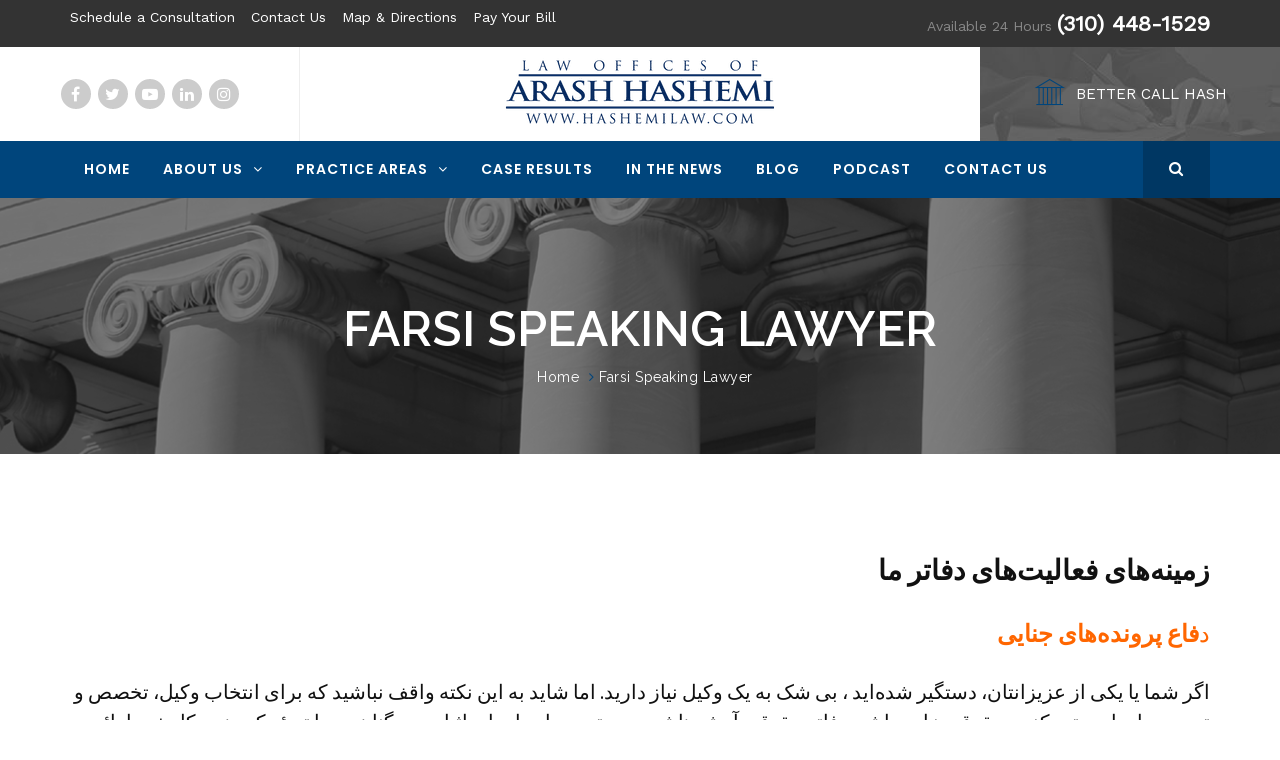

--- FILE ---
content_type: text/html; charset=UTF-8
request_url: https://www.hashemilaw.com/farsi-speaking-lawyer/
body_size: 41219
content:
<!DOCTYPE html>
<html lang="en-US">
<head>
    <meta charset="UTF-8">
    <meta name="viewport" content="width=device-width, initial-scale=1">
    <link rel="profile" href="https://gmpg.org/xfn/11">
    <link rel="pingback" href="https://www.hashemilaw.com/xmlrpc.php">
	<meta name='robots' content='index, follow, max-image-preview:large, max-snippet:-1, max-video-preview:-1' />
	<style>img:is([sizes="auto" i], [sizes^="auto," i]) { contain-intrinsic-size: 3000px 1500px }</style>
	<!-- Jetpack Site Verification Tags -->
<meta name="google-site-verification" content="7JUwa884Jzg6uK_wVIeh_DPMwWUV9XR8nGuZhL04LvM" />

	<!-- This site is optimized with the Yoast SEO Premium plugin v26.2 (Yoast SEO v26.2) - https://yoast.com/wordpress/plugins/seo/ -->
	<title>Farsi Speaking Lawyer - Arash Hashemi | وکیل فارسی زبان در لس آنجلس</title>
	<meta name="description" content="Law Offices of Arash Hashemi, is located in Los Angeles, California and has been serving the Iranian Community since 2003." />
	<link rel="canonical" href="https://www.hashemilaw.com/farsi-speaking-lawyer/" />
	<meta property="og:locale" content="en_US" />
	<meta property="og:type" content="article" />
	<meta property="og:title" content="Farsi Speaking Lawyer" />
	<meta property="og:description" content="Law Offices of Arash Hashemi, is located in Los Angeles, California and has been serving the Iranian Community since 2003." />
	<meta property="og:url" content="https://www.hashemilaw.com/farsi-speaking-lawyer/" />
	<meta property="og:site_name" content="Los Angeles Criminal and Self Defense Lawyer" />
	<meta property="article:publisher" content="http://facebook.com/hashemilaw" />
	<meta property="article:modified_time" content="2023-08-09T20:07:42+00:00" />
	<meta property="og:image" content="https://www.hashemilaw.com/wp-content/uploads/2024/02/IMG_1219.webp" />
	<meta property="og:image:width" content="1024" />
	<meta property="og:image:height" content="1024" />
	<meta property="og:image:type" content="image/webp" />
	<meta name="twitter:card" content="summary_large_image" />
	<meta name="twitter:site" content="@HashemiLaw" />
	<meta name="twitter:label1" content="Est. reading time" />
	<meta name="twitter:data1" content="3 minutes" />
	<script data-jetpack-boost="ignore" type="application/ld+json" class="yoast-schema-graph">{"@context":"https://schema.org","@graph":[{"@type":"WebPage","@id":"https://www.hashemilaw.com/farsi-speaking-lawyer/","url":"https://www.hashemilaw.com/farsi-speaking-lawyer/","name":"Farsi Speaking Lawyer - Arash Hashemi | وکیل فارسی زبان در لس آنجلس","isPartOf":{"@id":"https://www.hashemilaw.com/#website"},"datePublished":"2021-09-20T02:12:27+00:00","dateModified":"2023-08-09T20:07:42+00:00","description":"Law Offices of Arash Hashemi, is located in Los Angeles, California and has been serving the Iranian Community since 2003.","breadcrumb":{"@id":"https://www.hashemilaw.com/farsi-speaking-lawyer/#breadcrumb"},"inLanguage":"en-US","potentialAction":[{"@type":"ReadAction","target":["https://www.hashemilaw.com/farsi-speaking-lawyer/"]}]},{"@type":"BreadcrumbList","@id":"https://www.hashemilaw.com/farsi-speaking-lawyer/#breadcrumb","itemListElement":[{"@type":"ListItem","position":1,"name":"Home","item":"https://www.hashemilaw.com/"},{"@type":"ListItem","position":2,"name":"Farsi Speaking Lawyer"}]},{"@type":"WebSite","@id":"https://www.hashemilaw.com/#website","url":"https://www.hashemilaw.com/","name":"#BetterCallHash - Los Angeles Criminal Defense Attorney","description":"Law Offices of Arash Hashemi","publisher":{"@id":"https://www.hashemilaw.com/#organization"},"alternateName":"Protecting Your Rights Since 2003","potentialAction":[{"@type":"SearchAction","target":{"@type":"EntryPoint","urlTemplate":"https://www.hashemilaw.com/?s={search_term_string}"},"query-input":{"@type":"PropertyValueSpecification","valueRequired":true,"valueName":"search_term_string"}}],"inLanguage":"en-US"},{"@type":"Organization","@id":"https://www.hashemilaw.com/#organization","name":"Law Offices of Arash Hashemi","alternateName":"Law Offices of Arash Hashemi","url":"https://www.hashemilaw.com/","logo":{"@type":"ImageObject","inLanguage":"en-US","@id":"https://www.hashemilaw.com/#/schema/logo/image/","url":"https://www.hashemilaw.com/wp-content/uploads/2023/07/Logo2.jpeg","contentUrl":"https://www.hashemilaw.com/wp-content/uploads/2023/07/Logo2.jpeg","width":1000,"height":655,"caption":"Law Offices of Arash Hashemi"},"image":{"@id":"https://www.hashemilaw.com/#/schema/logo/image/"},"sameAs":["http://facebook.com/hashemilaw","https://x.com/HashemiLaw","http://instagram.com/hashemilaw","https://www.linkedin.com/in/arashhashemi","http://www.youtube.com/arashesq","https://www.tiktok.com/@bettercallhash"],"telephone":"(310) 448-1529","legalName":"Law Offices of Arash Hashemi","foundingDate":"2003-03-01","numberOfEmployees":{"@type":"QuantitativeValue","minValue":"1","maxValue":"10"}}]}</script>
	<!-- / Yoast SEO Premium plugin. -->


<link rel='dns-prefetch' href='//www.hashemilaw.com' />
<link rel='dns-prefetch' href='//stats.wp.com' />
<link rel='dns-prefetch' href='//v0.wordpress.com' />
<link rel='dns-prefetch' href='//widgets.wp.com' />
<link rel='dns-prefetch' href='//s0.wp.com' />
<link rel='dns-prefetch' href='//0.gravatar.com' />
<link rel='dns-prefetch' href='//1.gravatar.com' />
<link rel='dns-prefetch' href='//2.gravatar.com' />
<link rel="alternate" type="application/rss+xml" title="Los Angeles Criminal and Self Defense Lawyer &raquo; Feed" href="https://www.hashemilaw.com/feed/" />
<link rel="alternate" type="application/rss+xml" title="Los Angeles Criminal and Self Defense Lawyer &raquo; Comments Feed" href="https://www.hashemilaw.com/comments/feed/" />
		<style>
			.lazyload,
			.lazyloading {
				max-width: 100%;
			}
		</style>
		
<link rel='stylesheet' id='all-css-4d5256696a9d64096d1bd80f8c0e79d4' href='https://www.hashemilaw.com/wp-content/boost-cache/static/c2b27a7ca0.min.css' type='text/css' media='all' />
<style id='kirki-styles-tm-lawyers-inline-css'>
a:hover,.hentry .entry-header .entry-title a:hover,.main-navigation .sub-menu li a:hover, .main-navigation .children li a:hover,.site-footer a:hover,.site-footer ul li a:before,.site-footer .widget i,.copyright a,.header01 .site-header .site-header-right .site-header-right-content .site-header-right-content-inner .icon,.header01 .site-header .site-header-right .site-header-right-content .site-header-right-content-inner a:hover,.site-top-left i,.tm_bread_crumb, .big-title .title-container ul li a, .big-title--single .title-container ul li a, .big-title .title-container ul li:before, .big-title--single .title-container ul li:before,.hentry .entry-meta i,.single-post .hentry .entry-footer i,.single-post .hentry .entry-footer a:hover,.tmlawyer_contact_keepintouch i,.history .date,.skill .value,.tmlawyer_textbox_1 ul li:before,.main-navigation .sub-menu li.current-menu-item a, .main-navigation .children li.current-menu-item a,.home_intro .home_intro_icon .icon,.tm_lawyers_testimonials .author span:first-child,.popup-search .inner .content .box .popup-search-close:hover,.site-footer .widget .widget-title:before,.heading_center:after, .heading_left:after,.sidebar .widget .widget-title:after, .wpb_widgetised_column .widget .widget-title:after,.header02 .site-header .site-header-right .site-header-right-content .site-header-right-content-inner .icon,.header03 .site-header .site-header-info-content .textwidget i,.header04 .site-top a:hover,.header04 .site-top .social-menu ul li a:hover:before,.tmlawyer_accordion .vc_tta-panels-container .vc_tta-panels .vc_tta-panel .vc_tta-panel-heading .vc_tta-panel-title i,.sidebar .widget.widget_categories ul li a:before, .sidebar .widget.better-menu-widget ul li a:before, .wpb_widgetised_column .widget.widget_categories ul li a:before, .wpb_widgetised_column .widget.better-menu-widget ul li a:before{color:#00457c;}.main-navigation,.scrollup,.newsletter .social-menu ul.menu li a:hover,.newsletter input[type="submit"],.social-menu ul.menu li a:hover,.tmlawyer_contact_form3 input[type="submit"],.pagination span.current, .pagination span:hover, .pagination a:hover,.sidebar .widget.widget_tag_cloud .tagcloud a:hover, .wpb_widgetised_column .widget.widget_tag_cloud .tagcloud a:hover,.tmlawyer_contact_form input[type="submit"], .tmlawyer_contact_form2 input[type="submit"],.memberinfo .memberinfo_social a:hover,.memberinfo .memberinfo_contact .memberinfo_contact_icon i,.header02 .site-header .site-header-info .site-header-info-content div.info-content i,.header03 .main-navigation:after,.header04 .site-header .site-header-info .site-header-info-content div.info-content i,.single-post .comments-area button, .single-post .comments-area input[type=button], .single-post .comments-area input[type=submit], .page .comments-area button, .page .comments-area input[type=button], .page .comments-area input[type=submit]{background-color:#00457c;}.vc_icon_element.vc_icon_element-outer .vc_icon_element-inner.vc_icon_element-size-md .vc_icon_element-icon,.vc_icon_element.vc_icon_element-outer .vc_icon_element-inner .vc_icon_element-icon:before,.sidebar .widget a:hover, .wpb_widgetised_column .widget a:hover,.sidebar .widget.widget_tm_lawyers_postswidget .postswidget-list .postswidget-info .title a:hover, .wpb_widgetised_column .widget.widget_tm_lawyers_postswidget .postswidget-list .postswidget-info .title a:hover,.sidebar .widget.widget_tm_lawyers_postswidget .postswidget-list .postswidget-info .time i, .sidebar .widget.widget_tm_lawyers_postswidget .postswidget-list .postswidget-info .comment i, .sidebar .widget.widget_tm_lawyers_postswidget .postswidget-list .postswidget-info .like i, .wpb_widgetised_column .widget.widget_tm_lawyers_postswidget .postswidget-list .postswidget-info .time i, .wpb_widgetised_column .widget.widget_tm_lawyers_postswidget .postswidget-list .postswidget-info .comment i, .wpb_widgetised_column .widget.widget_tm_lawyers_postswidget .postswidget-list .postswidget-info .like i{color:#00457c !important;}.tmlawyer_button_1 a, .tmlawyer_button_1 button{background-color:#00457c !important;}.tmlawyer_icon_1 .vc_icon_element-inner{border-color:#00457c !important;}body,p{font-family:"Work Sans", Helvetica, Arial, sans-serif;font-size:15px;font-weight:400;font-style:normal;letter-spacing:0em;line-height:1.8;}body{color:#666666;}a,a:visited{color:#6088aa;}h1,h2,h3,h4,h5,h6{font-family:"EB Garamond", Georgia, serif;font-weight:500;font-style:normal;letter-spacing:0px;line-height:1.5;color:#111;}h1{font-size:28px;}h2{font-size:24px;}h3{font-size:20px;}h4{font-size:16px;}h5{font-size:14px;}h6{font-size:12px;}.tm_bread_crumb, .tm_bread_crumb a{font-family:Raleway, Helvetica, Arial, sans-serif;font-size:14px;font-weight:400;font-style:normal;letter-spacing:0.5px;line-height:1;}.newsletter{padding:50px 0px 50px 0px;background-image:url("https://lawyers.thememove.com/data/images/newsletter_bg.png");}.error404 .page-title{font-family:Poppins, Helvetica, Arial, sans-serif;font-size:48px;font-weight:700;font-style:bold;letter-spacing:0em;line-height:1.5;}.error404 .page-content p{font-family:"EB Garamond", Georgia, serif;font-size:20px;font-weight:400;font-style:bold;letter-spacing:0em;line-height:1.5;}.error404 .error404-bg{background-image:url("https://lawyers.thememove.com/data/images/404_bg.jpg");}body.boxed{background-color:#333333;}.site-top{background-color:#333333;padding:7px 0px 7px 0px;margin:0px 0px 0px 0px;}.site-top, .site-top-left, .site-top-right{font-family:"Work Sans", Helvetica, Arial, sans-serif;font-size:14px;font-weight:400;font-style:normal;letter-spacing:0em;line-height:1.5;}.site-top a{color:#fff;}.site-top a:hover{color:#1e73be;}.site-top-left{color:#fff;}.site-top-right{color:#888888;}.top-cart{color:#ffffff;}.site-header{background-color:#ffffff;padding:0px 0px 0px 0px;margin:0px 0px 0px 0px;}.header01 .site-header-right, .header02 .site-header-right-content{background-image:url("https://www.hashemilaw.com/wp-content/uploads/2019/05/header_right.jpg");}.site-branding{padding:10px 0px 10px 0px;}#open-left, #open-left:before, .search-box-mobile i{color:#333333;}.main-navigation ul > li > a{font-family:Poppins, Helvetica, Arial, sans-serif;font-size:14px;font-weight:600;font-style:normal;letter-spacing:1px;line-height:1.5;}.main-navigation .menu > ul > li > a, .main-navigation .menu > li > a{color:#ffffff;}.main-navigation .search-btn i:before, .main-navigation .search-btn i:after{color:#ffffff;}.main-navigation .menu > li.current-menu-item > a,.main-navigation .menu > ul > li > a:hover, .main-navigation .menu > li > a:hover{color:rgba(255, 255, 255, 1);}.main-navigation .search-btn:hover i:before, .main-navigation .search-btn:hover i:after{color:rgba(255, 255, 255, 1);}.main-navigation .menu > ul > li >a, .main-navigation .menu > li >a{padding:18px 14px 18px 14px;}.main-navigation .sub-menu li a, .main-navigation .children li a{font-family:Poppins, Helvetica, Arial, sans-serif;font-size:13px;font-weight:400;font-style:normal;letter-spacing:0em;line-height:1.4;padding:10px 0px 10px 0px;}.site-footer{background-color:#333333;padding:60px 0px 60px 0px;color:#AAAAAA;}.site-footer .widget-title{font-family:Raleway, Helvetica, Arial, sans-serif;font-size:20px;font-weight:400;font-style:normal;letter-spacing:0em;line-height:1.5;color:#FFFFFF;}.site-footer, .copyright{font-family:"Work Sans", Helvetica, Arial, sans-serif;font-size:14px;font-weight:400;font-style:normal;letter-spacing:0em;line-height:1.5;}.site-footer a{color:#AAAAAA;}.copyright{color:#AAAAAA;background-color:#333333;}.big-title .entry-title{font-family:Raleway, Helvetica, Arial, sans-serif;font-size:48px;font-weight:600;font-style:normal;letter-spacing:0em;line-height:1.5;color:#fff;}.big-title{padding:0px 0px 0px 0px;background-color:#fff;background-image:url("https://lawyers.thememove.com/data/images/page_title_bg.png");}
</style>
<style id='wp-emoji-styles-inline-css'>

	img.wp-smiley, img.emoji {
		display: inline !important;
		border: none !important;
		box-shadow: none !important;
		height: 1em !important;
		width: 1em !important;
		margin: 0 0.07em !important;
		vertical-align: -0.1em !important;
		background: none !important;
		padding: 0 !important;
	}
</style>
<style id='wp-block-library-theme-inline-css'>
.wp-block-audio :where(figcaption){color:#555;font-size:13px;text-align:center}.is-dark-theme .wp-block-audio :where(figcaption){color:#ffffffa6}.wp-block-audio{margin:0 0 1em}.wp-block-code{border:1px solid #ccc;border-radius:4px;font-family:Menlo,Consolas,monaco,monospace;padding:.8em 1em}.wp-block-embed :where(figcaption){color:#555;font-size:13px;text-align:center}.is-dark-theme .wp-block-embed :where(figcaption){color:#ffffffa6}.wp-block-embed{margin:0 0 1em}.blocks-gallery-caption{color:#555;font-size:13px;text-align:center}.is-dark-theme .blocks-gallery-caption{color:#ffffffa6}:root :where(.wp-block-image figcaption){color:#555;font-size:13px;text-align:center}.is-dark-theme :root :where(.wp-block-image figcaption){color:#ffffffa6}.wp-block-image{margin:0 0 1em}.wp-block-pullquote{border-bottom:4px solid;border-top:4px solid;color:currentColor;margin-bottom:1.75em}.wp-block-pullquote cite,.wp-block-pullquote footer,.wp-block-pullquote__citation{color:currentColor;font-size:.8125em;font-style:normal;text-transform:uppercase}.wp-block-quote{border-left:.25em solid;margin:0 0 1.75em;padding-left:1em}.wp-block-quote cite,.wp-block-quote footer{color:currentColor;font-size:.8125em;font-style:normal;position:relative}.wp-block-quote:where(.has-text-align-right){border-left:none;border-right:.25em solid;padding-left:0;padding-right:1em}.wp-block-quote:where(.has-text-align-center){border:none;padding-left:0}.wp-block-quote.is-large,.wp-block-quote.is-style-large,.wp-block-quote:where(.is-style-plain){border:none}.wp-block-search .wp-block-search__label{font-weight:700}.wp-block-search__button{border:1px solid #ccc;padding:.375em .625em}:where(.wp-block-group.has-background){padding:1.25em 2.375em}.wp-block-separator.has-css-opacity{opacity:.4}.wp-block-separator{border:none;border-bottom:2px solid;margin-left:auto;margin-right:auto}.wp-block-separator.has-alpha-channel-opacity{opacity:1}.wp-block-separator:not(.is-style-wide):not(.is-style-dots){width:100px}.wp-block-separator.has-background:not(.is-style-dots){border-bottom:none;height:1px}.wp-block-separator.has-background:not(.is-style-wide):not(.is-style-dots){height:2px}.wp-block-table{margin:0 0 1em}.wp-block-table td,.wp-block-table th{word-break:normal}.wp-block-table :where(figcaption){color:#555;font-size:13px;text-align:center}.is-dark-theme .wp-block-table :where(figcaption){color:#ffffffa6}.wp-block-video :where(figcaption){color:#555;font-size:13px;text-align:center}.is-dark-theme .wp-block-video :where(figcaption){color:#ffffffa6}.wp-block-video{margin:0 0 1em}:root :where(.wp-block-template-part.has-background){margin-bottom:0;margin-top:0;padding:1.25em 2.375em}
</style>
<style id='classic-theme-styles-inline-css'>
/*! This file is auto-generated */
.wp-block-button__link{color:#fff;background-color:#32373c;border-radius:9999px;box-shadow:none;text-decoration:none;padding:calc(.667em + 2px) calc(1.333em + 2px);font-size:1.125em}.wp-block-file__button{background:#32373c;color:#fff;text-decoration:none}
</style>
<style id='jetpack-sharing-buttons-style-inline-css'>
.jetpack-sharing-buttons__services-list{display:flex;flex-direction:row;flex-wrap:wrap;gap:0;list-style-type:none;margin:5px;padding:0}.jetpack-sharing-buttons__services-list.has-small-icon-size{font-size:12px}.jetpack-sharing-buttons__services-list.has-normal-icon-size{font-size:16px}.jetpack-sharing-buttons__services-list.has-large-icon-size{font-size:24px}.jetpack-sharing-buttons__services-list.has-huge-icon-size{font-size:36px}@media print{.jetpack-sharing-buttons__services-list{display:none!important}}.editor-styles-wrapper .wp-block-jetpack-sharing-buttons{gap:0;padding-inline-start:0}ul.jetpack-sharing-buttons__services-list.has-background{padding:1.25em 2.375em}
</style>
<link rel='stylesheet' id='dashicons-css' href='https://www.hashemilaw.com/wp-includes/css/dashicons.min.css?ver=a228b3510cfd1635a4483e629a868140' media='all' />
<style id='global-styles-inline-css'>
:root{--wp--preset--aspect-ratio--square: 1;--wp--preset--aspect-ratio--4-3: 4/3;--wp--preset--aspect-ratio--3-4: 3/4;--wp--preset--aspect-ratio--3-2: 3/2;--wp--preset--aspect-ratio--2-3: 2/3;--wp--preset--aspect-ratio--16-9: 16/9;--wp--preset--aspect-ratio--9-16: 9/16;--wp--preset--color--black: #000000;--wp--preset--color--cyan-bluish-gray: #abb8c3;--wp--preset--color--white: #ffffff;--wp--preset--color--pale-pink: #f78da7;--wp--preset--color--vivid-red: #cf2e2e;--wp--preset--color--luminous-vivid-orange: #ff6900;--wp--preset--color--luminous-vivid-amber: #fcb900;--wp--preset--color--light-green-cyan: #7bdcb5;--wp--preset--color--vivid-green-cyan: #00d084;--wp--preset--color--pale-cyan-blue: #8ed1fc;--wp--preset--color--vivid-cyan-blue: #0693e3;--wp--preset--color--vivid-purple: #9b51e0;--wp--preset--gradient--vivid-cyan-blue-to-vivid-purple: linear-gradient(135deg,rgba(6,147,227,1) 0%,rgb(155,81,224) 100%);--wp--preset--gradient--light-green-cyan-to-vivid-green-cyan: linear-gradient(135deg,rgb(122,220,180) 0%,rgb(0,208,130) 100%);--wp--preset--gradient--luminous-vivid-amber-to-luminous-vivid-orange: linear-gradient(135deg,rgba(252,185,0,1) 0%,rgba(255,105,0,1) 100%);--wp--preset--gradient--luminous-vivid-orange-to-vivid-red: linear-gradient(135deg,rgba(255,105,0,1) 0%,rgb(207,46,46) 100%);--wp--preset--gradient--very-light-gray-to-cyan-bluish-gray: linear-gradient(135deg,rgb(238,238,238) 0%,rgb(169,184,195) 100%);--wp--preset--gradient--cool-to-warm-spectrum: linear-gradient(135deg,rgb(74,234,220) 0%,rgb(151,120,209) 20%,rgb(207,42,186) 40%,rgb(238,44,130) 60%,rgb(251,105,98) 80%,rgb(254,248,76) 100%);--wp--preset--gradient--blush-light-purple: linear-gradient(135deg,rgb(255,206,236) 0%,rgb(152,150,240) 100%);--wp--preset--gradient--blush-bordeaux: linear-gradient(135deg,rgb(254,205,165) 0%,rgb(254,45,45) 50%,rgb(107,0,62) 100%);--wp--preset--gradient--luminous-dusk: linear-gradient(135deg,rgb(255,203,112) 0%,rgb(199,81,192) 50%,rgb(65,88,208) 100%);--wp--preset--gradient--pale-ocean: linear-gradient(135deg,rgb(255,245,203) 0%,rgb(182,227,212) 50%,rgb(51,167,181) 100%);--wp--preset--gradient--electric-grass: linear-gradient(135deg,rgb(202,248,128) 0%,rgb(113,206,126) 100%);--wp--preset--gradient--midnight: linear-gradient(135deg,rgb(2,3,129) 0%,rgb(40,116,252) 100%);--wp--preset--font-size--small: 13px;--wp--preset--font-size--medium: 20px;--wp--preset--font-size--large: 36px;--wp--preset--font-size--x-large: 42px;--wp--preset--spacing--20: 0.44rem;--wp--preset--spacing--30: 0.67rem;--wp--preset--spacing--40: 1rem;--wp--preset--spacing--50: 1.5rem;--wp--preset--spacing--60: 2.25rem;--wp--preset--spacing--70: 3.38rem;--wp--preset--spacing--80: 5.06rem;--wp--preset--shadow--natural: 6px 6px 9px rgba(0, 0, 0, 0.2);--wp--preset--shadow--deep: 12px 12px 50px rgba(0, 0, 0, 0.4);--wp--preset--shadow--sharp: 6px 6px 0px rgba(0, 0, 0, 0.2);--wp--preset--shadow--outlined: 6px 6px 0px -3px rgba(255, 255, 255, 1), 6px 6px rgba(0, 0, 0, 1);--wp--preset--shadow--crisp: 6px 6px 0px rgba(0, 0, 0, 1);}:where(.is-layout-flex){gap: 0.5em;}:where(.is-layout-grid){gap: 0.5em;}body .is-layout-flex{display: flex;}.is-layout-flex{flex-wrap: wrap;align-items: center;}.is-layout-flex > :is(*, div){margin: 0;}body .is-layout-grid{display: grid;}.is-layout-grid > :is(*, div){margin: 0;}:where(.wp-block-columns.is-layout-flex){gap: 2em;}:where(.wp-block-columns.is-layout-grid){gap: 2em;}:where(.wp-block-post-template.is-layout-flex){gap: 1.25em;}:where(.wp-block-post-template.is-layout-grid){gap: 1.25em;}.has-black-color{color: var(--wp--preset--color--black) !important;}.has-cyan-bluish-gray-color{color: var(--wp--preset--color--cyan-bluish-gray) !important;}.has-white-color{color: var(--wp--preset--color--white) !important;}.has-pale-pink-color{color: var(--wp--preset--color--pale-pink) !important;}.has-vivid-red-color{color: var(--wp--preset--color--vivid-red) !important;}.has-luminous-vivid-orange-color{color: var(--wp--preset--color--luminous-vivid-orange) !important;}.has-luminous-vivid-amber-color{color: var(--wp--preset--color--luminous-vivid-amber) !important;}.has-light-green-cyan-color{color: var(--wp--preset--color--light-green-cyan) !important;}.has-vivid-green-cyan-color{color: var(--wp--preset--color--vivid-green-cyan) !important;}.has-pale-cyan-blue-color{color: var(--wp--preset--color--pale-cyan-blue) !important;}.has-vivid-cyan-blue-color{color: var(--wp--preset--color--vivid-cyan-blue) !important;}.has-vivid-purple-color{color: var(--wp--preset--color--vivid-purple) !important;}.has-black-background-color{background-color: var(--wp--preset--color--black) !important;}.has-cyan-bluish-gray-background-color{background-color: var(--wp--preset--color--cyan-bluish-gray) !important;}.has-white-background-color{background-color: var(--wp--preset--color--white) !important;}.has-pale-pink-background-color{background-color: var(--wp--preset--color--pale-pink) !important;}.has-vivid-red-background-color{background-color: var(--wp--preset--color--vivid-red) !important;}.has-luminous-vivid-orange-background-color{background-color: var(--wp--preset--color--luminous-vivid-orange) !important;}.has-luminous-vivid-amber-background-color{background-color: var(--wp--preset--color--luminous-vivid-amber) !important;}.has-light-green-cyan-background-color{background-color: var(--wp--preset--color--light-green-cyan) !important;}.has-vivid-green-cyan-background-color{background-color: var(--wp--preset--color--vivid-green-cyan) !important;}.has-pale-cyan-blue-background-color{background-color: var(--wp--preset--color--pale-cyan-blue) !important;}.has-vivid-cyan-blue-background-color{background-color: var(--wp--preset--color--vivid-cyan-blue) !important;}.has-vivid-purple-background-color{background-color: var(--wp--preset--color--vivid-purple) !important;}.has-black-border-color{border-color: var(--wp--preset--color--black) !important;}.has-cyan-bluish-gray-border-color{border-color: var(--wp--preset--color--cyan-bluish-gray) !important;}.has-white-border-color{border-color: var(--wp--preset--color--white) !important;}.has-pale-pink-border-color{border-color: var(--wp--preset--color--pale-pink) !important;}.has-vivid-red-border-color{border-color: var(--wp--preset--color--vivid-red) !important;}.has-luminous-vivid-orange-border-color{border-color: var(--wp--preset--color--luminous-vivid-orange) !important;}.has-luminous-vivid-amber-border-color{border-color: var(--wp--preset--color--luminous-vivid-amber) !important;}.has-light-green-cyan-border-color{border-color: var(--wp--preset--color--light-green-cyan) !important;}.has-vivid-green-cyan-border-color{border-color: var(--wp--preset--color--vivid-green-cyan) !important;}.has-pale-cyan-blue-border-color{border-color: var(--wp--preset--color--pale-cyan-blue) !important;}.has-vivid-cyan-blue-border-color{border-color: var(--wp--preset--color--vivid-cyan-blue) !important;}.has-vivid-purple-border-color{border-color: var(--wp--preset--color--vivid-purple) !important;}.has-vivid-cyan-blue-to-vivid-purple-gradient-background{background: var(--wp--preset--gradient--vivid-cyan-blue-to-vivid-purple) !important;}.has-light-green-cyan-to-vivid-green-cyan-gradient-background{background: var(--wp--preset--gradient--light-green-cyan-to-vivid-green-cyan) !important;}.has-luminous-vivid-amber-to-luminous-vivid-orange-gradient-background{background: var(--wp--preset--gradient--luminous-vivid-amber-to-luminous-vivid-orange) !important;}.has-luminous-vivid-orange-to-vivid-red-gradient-background{background: var(--wp--preset--gradient--luminous-vivid-orange-to-vivid-red) !important;}.has-very-light-gray-to-cyan-bluish-gray-gradient-background{background: var(--wp--preset--gradient--very-light-gray-to-cyan-bluish-gray) !important;}.has-cool-to-warm-spectrum-gradient-background{background: var(--wp--preset--gradient--cool-to-warm-spectrum) !important;}.has-blush-light-purple-gradient-background{background: var(--wp--preset--gradient--blush-light-purple) !important;}.has-blush-bordeaux-gradient-background{background: var(--wp--preset--gradient--blush-bordeaux) !important;}.has-luminous-dusk-gradient-background{background: var(--wp--preset--gradient--luminous-dusk) !important;}.has-pale-ocean-gradient-background{background: var(--wp--preset--gradient--pale-ocean) !important;}.has-electric-grass-gradient-background{background: var(--wp--preset--gradient--electric-grass) !important;}.has-midnight-gradient-background{background: var(--wp--preset--gradient--midnight) !important;}.has-small-font-size{font-size: var(--wp--preset--font-size--small) !important;}.has-medium-font-size{font-size: var(--wp--preset--font-size--medium) !important;}.has-large-font-size{font-size: var(--wp--preset--font-size--large) !important;}.has-x-large-font-size{font-size: var(--wp--preset--font-size--x-large) !important;}
:where(.wp-block-post-template.is-layout-flex){gap: 1.25em;}:where(.wp-block-post-template.is-layout-grid){gap: 1.25em;}
:where(.wp-block-columns.is-layout-flex){gap: 2em;}:where(.wp-block-columns.is-layout-grid){gap: 2em;}
:root :where(.wp-block-pullquote){font-size: 1.5em;line-height: 1.6;}
</style>
<script data-jetpack-boost="ignore" type="text/javascript" src="https://www.hashemilaw.com/wp-includes/js/jquery/jquery.min.js?ver=3.7.1" id="jquery-core-js"></script>

<script type="text/javascript" data-jetpack-boost="ignore" src="//www.hashemilaw.com/wp-content/plugins/revslider/sr6/assets/js/rbtools.min.js?ver=6.7.38" async id="tp-tools-js"></script>
<script type="text/javascript" data-jetpack-boost="ignore" src="//www.hashemilaw.com/wp-content/plugins/revslider/sr6/assets/js/rs6.min.js?ver=6.7.38" async id="revmin-js"></script>
<link rel="https://api.w.org/" href="https://www.hashemilaw.com/wp-json/" /><link rel="alternate" title="JSON" type="application/json" href="https://www.hashemilaw.com/wp-json/wp/v2/pages/4167" /><link rel="EditURI" type="application/rsd+xml" title="RSD" href="https://www.hashemilaw.com/xmlrpc.php?rsd" />
<link rel="alternate" title="oEmbed (JSON)" type="application/json+oembed" href="https://www.hashemilaw.com/wp-json/oembed/1.0/embed?url=https%3A%2F%2Fwww.hashemilaw.com%2Ffarsi-speaking-lawyer%2F" />
<link rel="alternate" title="oEmbed (XML)" type="text/xml+oembed" href="https://www.hashemilaw.com/wp-json/oembed/1.0/embed?url=https%3A%2F%2Fwww.hashemilaw.com%2Ffarsi-speaking-lawyer%2F&#038;format=xml" />
	<style>img#wpstats{display:none}</style>
		<!-- Google tag (gtag.js) -->






<!-- Google tag (gtag.js) -->  

		<style>
			/* Thanks to https://github.com/paulirish/lite-youtube-embed and https://css-tricks.com/responsive-iframes/ */
			.smush-lazyload-video {
				--smush-video-aspect-ratio: 16/9;background-color: #000;position: relative;display: block;contain: content;background-position: center center;background-size: cover;cursor: pointer;
			}
			.smush-lazyload-video.loading{cursor:progress}
			.smush-lazyload-video::before{content:'';display:block;position:absolute;top:0;background-image:linear-gradient(rgba(0,0,0,0.6),transparent);background-position:top;background-repeat:repeat-x;height:60px;width:100%;transition:all .2s cubic-bezier(0,0,0.2,1)}
			.smush-lazyload-video::after{content:"";display:block;padding-bottom:calc(100% / (var(--smush-video-aspect-ratio)))}
			.smush-lazyload-video > iframe{width:100%;height:100%;position:absolute;top:0;left:0;border:0;opacity:0;transition:opacity .5s ease-in}
			.smush-lazyload-video.smush-lazyloaded-video > iframe{opacity:1}
			.smush-lazyload-video > .smush-play-btn{z-index:10;position: absolute;top:0;left:0;bottom:0;right:0;}
			.smush-lazyload-video > .smush-play-btn > .smush-play-btn-inner{opacity:0.75;display:flex;align-items: center;width:68px;height:48px;position:absolute;cursor:pointer;transform:translate3d(-50%,-50%,0);top:50%;left:50%;z-index:1;background-repeat:no-repeat;background-image:url('data:image/svg+xml;utf8,<svg xmlns="http://www.w3.org/2000/svg" viewBox="0 0 68 48"><path d="M66.52 7.74c-.78-2.93-2.49-5.41-5.42-6.19C55.79.13 34 0 34 0S12.21.13 6.9 1.55c-2.93.78-4.63 3.26-5.42 6.19C.06 13.05 0 24 0 24s.06 10.95 1.48 16.26c.78 2.93 2.49 5.41 5.42 6.19C12.21 47.87 34 48 34 48s21.79-.13 27.1-1.55c2.93-.78 4.64-3.26 5.42-6.19C67.94 34.95 68 24 68 24s-.06-10.95-1.48-16.26z" fill="red"/><path d="M45 24 27 14v20" fill="white"/></svg>');filter:grayscale(100%);transition:filter .5s cubic-bezier(0,0,0.2,1), opacity .5s cubic-bezier(0,0,0.2,1);border:none}
			.smush-lazyload-video:hover .smush-play-btn-inner,.smush-lazyload-video .smush-play-btn-inner:focus{filter:none;opacity:1}
			.smush-lazyload-video > .smush-play-btn > .smush-play-btn-inner span{display:none;width:100%;text-align:center;}
			.smush-lazyload-video.smush-lazyloaded-video{cursor:unset}
			.smush-lazyload-video.video-loaded::before,.smush-lazyload-video.smush-lazyloaded-video > .smush-play-btn,.smush-lazyload-video.loading > .smush-play-btn{display:none;opacity:0;pointer-events:none}
			.smush-lazyload-video.smush-lazyload-vimeo > .smush-play-btn > .smush-play-btn-inner{background-image:url("data:image/svg+xml,%3Csvg viewBox='0 0 203 120' xmlns='http://www.w3.org/2000/svg'%3E%3Cpath d='m0.25116 9.0474c0-4.9968 4.0507-9.0474 9.0474-9.0474h184.4c4.997 0 9.048 4.0507 9.048 9.0474v101.91c0 4.996-4.051 9.047-9.048 9.047h-184.4c-4.9968 0-9.0474-4.051-9.0474-9.047v-101.91z' fill='%2317d5ff' fill-opacity='.7'/%3E%3Cpath d='m131.1 59.05c0.731 0.4223 0.731 1.4783 0 1.9006l-45.206 26.099c-0.7316 0.4223-1.646-0.1056-1.646-0.9504v-52.199c0-0.8448 0.9144-1.3727 1.646-0.9504l45.206 26.099z' fill='%23fff'/%3E%3C/svg%3E%0A");width:81px}
					</style>
				
				<style>
			.no-js img.lazyload {
				display: none;
			}

			figure.wp-block-image img.lazyloading {
				min-width: 150px;
			}

			.lazyload,
			.lazyloading {
				--smush-placeholder-width: 100px;
				--smush-placeholder-aspect-ratio: 1/1;
				width: var(--smush-image-width, var(--smush-placeholder-width)) !important;
				aspect-ratio: var(--smush-image-aspect-ratio, var(--smush-placeholder-aspect-ratio)) !important;
			}

						.lazyload, .lazyloading {
				opacity: 0;
			}

			.lazyloaded {
				opacity: 1;
				transition: opacity 400ms;
				transition-delay: 0ms;
			}

					</style>
		<meta name="generator" content="Powered by WPBakery Page Builder - drag and drop page builder for WordPress."/>
<!--[if lte IE 9]><link rel="stylesheet" type="text/css" href="https://www.hashemilaw.com/wp-content/plugins/js_composer/assets/css/vc_lte_ie9.min.css" media="screen"><![endif]--><link rel="preconnect" href="//code.tidio.co"><meta name="generator" content="Powered by Slider Revolution 6.7.38 - responsive, Mobile-Friendly Slider Plugin for WordPress with comfortable drag and drop interface." />
<link rel="icon" href="https://www.hashemilaw.com/wp-content/uploads/2024/02/cropped-IMG_1219-32x32.webp" sizes="32x32" />
<link rel="icon" href="https://www.hashemilaw.com/wp-content/uploads/2024/02/cropped-IMG_1219-192x192.webp" sizes="192x192" />
<link rel="apple-touch-icon" href="https://www.hashemilaw.com/wp-content/uploads/2024/02/cropped-IMG_1219-180x180.webp" />
<meta name="msapplication-TileImage" content="https://www.hashemilaw.com/wp-content/uploads/2024/02/cropped-IMG_1219-270x270.webp" />
<script data-jetpack-boost="ignore">function setREVStartSize(e){
			//window.requestAnimationFrame(function() {
				window.RSIW = window.RSIW===undefined ? window.innerWidth : window.RSIW;
				window.RSIH = window.RSIH===undefined ? window.innerHeight : window.RSIH;
				try {
					var pw = document.getElementById(e.c).parentNode.offsetWidth,
						newh;
					pw = pw===0 || isNaN(pw) || (e.l=="fullwidth" || e.layout=="fullwidth") ? window.RSIW : pw;
					e.tabw = e.tabw===undefined ? 0 : parseInt(e.tabw);
					e.thumbw = e.thumbw===undefined ? 0 : parseInt(e.thumbw);
					e.tabh = e.tabh===undefined ? 0 : parseInt(e.tabh);
					e.thumbh = e.thumbh===undefined ? 0 : parseInt(e.thumbh);
					e.tabhide = e.tabhide===undefined ? 0 : parseInt(e.tabhide);
					e.thumbhide = e.thumbhide===undefined ? 0 : parseInt(e.thumbhide);
					e.mh = e.mh===undefined || e.mh=="" || e.mh==="auto" ? 0 : parseInt(e.mh,0);
					if(e.layout==="fullscreen" || e.l==="fullscreen")
						newh = Math.max(e.mh,window.RSIH);
					else{
						e.gw = Array.isArray(e.gw) ? e.gw : [e.gw];
						for (var i in e.rl) if (e.gw[i]===undefined || e.gw[i]===0) e.gw[i] = e.gw[i-1];
						e.gh = e.el===undefined || e.el==="" || (Array.isArray(e.el) && e.el.length==0)? e.gh : e.el;
						e.gh = Array.isArray(e.gh) ? e.gh : [e.gh];
						for (var i in e.rl) if (e.gh[i]===undefined || e.gh[i]===0) e.gh[i] = e.gh[i-1];
											
						var nl = new Array(e.rl.length),
							ix = 0,
							sl;
						e.tabw = e.tabhide>=pw ? 0 : e.tabw;
						e.thumbw = e.thumbhide>=pw ? 0 : e.thumbw;
						e.tabh = e.tabhide>=pw ? 0 : e.tabh;
						e.thumbh = e.thumbhide>=pw ? 0 : e.thumbh;
						for (var i in e.rl) nl[i] = e.rl[i]<window.RSIW ? 0 : e.rl[i];
						sl = nl[0];
						for (var i in nl) if (sl>nl[i] && nl[i]>0) { sl = nl[i]; ix=i;}
						var m = pw>(e.gw[ix]+e.tabw+e.thumbw) ? 1 : (pw-(e.tabw+e.thumbw)) / (e.gw[ix]);
						newh =  (e.gh[ix] * m) + (e.tabh + e.thumbh);
					}
					var el = document.getElementById(e.c);
					if (el!==null && el) el.style.height = newh+"px";
					el = document.getElementById(e.c+"_wrapper");
					if (el!==null && el) {
						el.style.height = newh+"px";
						el.style.display = "block";
					}
				} catch(e){
					console.log("Failure at Presize of Slider:" + e)
				}
			//});
		  };</script>
		<style type="text/css" id="wp-custom-css">
			/* Add a background color to the form area, using your primary lighter blue */
div.wpcf7 {
    background-color: #00457C; /* This assumes you want a neutral background */
    padding: 30px;
    border-radius: 8px; /* Rounded corners */
    box-shadow: 0 0 10px rgba(0, 0, 0, 0.1); /* Subtle shadow for depth */
    margin-bottom: 20px; /* Space below the form */
}

/* Style the input fields for a modern, flat look with the darker blue as border */
.wpcf7-form-control.wpcf7-text,
.wpcf7-form-control.wpcf7-email,
.wpcf7-form-control.wpcf7-tel {
    border: 2px solid #00457C; /* Dark blue border for a bold look */
    padding: 12px;
    width: 100%; /* Full width for a modern look */
    margin-bottom: 15px; /* Spacing between fields */
    border-radius: 4px; /* Slightly rounded corners */
    box-shadow: inset 0 1px 3px rgba(0, 0, 0, 0.05); /* Inner shadow for some depth */
}

/* Make the message box larger, using your secondary color for the border */
.wpcf7-form-control.wpcf7-textarea {
    border: 2px solid #6080AA; /* Secondary color for border */
    padding: 12px;
    width: 100%;
    height: 150px; /* Larger height for message box */
    margin-bottom: 15px;
    border-radius: 4px;
    box-shadow: inset 0 1px 3px rgba(0, 0, 0, 0.05);
}

/* Customize the SEND button to be more prominent with the primary dark blue */
.wpcf7-form-control.wpcf7-submit {
    background-color: #898C8E; /* Dark blue, your primary color */
    color: white; /* Text color for the button */
    padding: 15px 30px;
    border: none;
    border-radius: 4px;
    font-size: 18px; /* Slightly larger font size */
    cursor: pointer;
    box-shadow: 0 2px 5px rgba(0, 0, 0, 0.2); /* Subtle shadow for prominence */
    transition: background-color 0.3s ease; /* Smooth transition for hover effect */
}

/* Hover effect for the SEND button with a slight opacity change */
.wpcf7-form-control.wpcf7-submit:hover {
    background-color: #00385D; /* A darker shade of your primary color for hover */
    opacity: 0.9;
}

/* Placeholder styling to use the secondary color */
.wpcf7-form-control::placeholder { /* Chrome, Firefox, Opera, Safari 10.1+ */
    color: #8B9CB6; /* Secondary color for placeholder text */
    opacity: 1; /* Full opacity */
}

.wpcf7-form-control:-ms-input-placeholder { /* Internet Explorer 10-11 */
    color: #8B9CB6;
}

.wpcf7-form-control::-ms-input-placeholder { /* Microsoft Edge */
    color: #8B9CB6;
}
/* Make all text bold and white */
.wpcf7-form p {
    color: white; /* Text color */
    font-weight: bold; /* Bold font weight */
}
/* Style all text to be professional */
.wpcf7-form p {
    color: #ffffff; /* White text color */
    font-size: 16px; /* Font size */
    line-height: 1.5; /* Line height for readability */
    margin-bottom: 10px; /* Spacing between paragraphs */
}
/* Add company logo at the top of the contact form */
.logo-container {
    text-align: center; /* Center the logo horizontally */
    margin-bottom: 20px; /* Add some space between the logo and the form fields */
}

.logo-container img {
    max-width: 100%; /* Ensure the logo fits its container's width */
    height: auto; /* Maintain the aspect ratio of the logo */
}
/* Apply EB Garamond font to the contact form */
div.wpcf7 {
    font-family: "EB Garamond", serif; /* Specify EB Garamond as the font family */
}

/* Apply EB Garamond font to all text elements inside the contact form */
.wpcf7-form p,
.wpcf7-form input,
.wpcf7-form textarea,
.wpcf7-form select,
.wpcf7-form label {
    font-family: "EB Garamond", serif; /* Specify EB Garamond as the font family */
}


/** Start Block Kit CSS: 144-3-3a7d335f39a8579c20cdf02f8d462582 **/

.envato-block__preview{overflow: visible;}

/* Envato Kit 141 Custom Styles - Applied to the element under Advanced */

.elementor-headline-animation-type-drop-in .elementor-headline-dynamic-wrapper{
	text-align: center;
}
.envato-kit-141-top-0 h1,
.envato-kit-141-top-0 h2,
.envato-kit-141-top-0 h3,
.envato-kit-141-top-0 h4,
.envato-kit-141-top-0 h5,
.envato-kit-141-top-0 h6,
.envato-kit-141-top-0 p {
	margin-top: 0;
}

.envato-kit-141-newsletter-inline .elementor-field-textual.elementor-size-md {
	padding-left: 1.5rem;
	padding-right: 1.5rem;
}

.envato-kit-141-bottom-0 p {
	margin-bottom: 0;
}

.envato-kit-141-bottom-8 .elementor-price-list .elementor-price-list-item .elementor-price-list-header {
	margin-bottom: .5rem;
}

.envato-kit-141.elementor-widget-testimonial-carousel.elementor-pagination-type-bullets .swiper-container {
	padding-bottom: 52px;
}

.envato-kit-141-display-inline {
	display: inline-block;
}

.envato-kit-141 .elementor-slick-slider ul.slick-dots {
	bottom: -40px;
}

/** End Block Kit CSS: 144-3-3a7d335f39a8579c20cdf02f8d462582 **/
.vc_toggle_title {
    background-color: #00457C !important; /* Brand navy blue */
    color: #ffffff !important; /* White text */
}

.vc_toggle_icon {
    color: #ffffff !important; /* White icon for contrast */
}

.vc_toggle_active .vc_toggle_title {
    background-color: #00335A !important; /* Slightly darker when open */
}
/* Target Thememove accordion titles (collapsed state) */
.thememove_accordion .tmm-accordion-title {
  background-color: #00457C !important;
  color: #ffffff !important;
}

/* Target Thememove accordion icon color */
.thememove_accordion .tmm-accordion-title::after {
  color: #ffffff !important;
}

/* Active/open state for title background */
.thememove_accordion .tmm-accordion-title.active {
  background-color: #00335A !important;
}
.vc_toggle_title {
  background-color: #00457C !important; /* Blue header */
  color: #ffffff !important;           /* White text */
}

.vc_toggle_icon {
  color: #ffffff !important;           /* White + icon */
}

.vc_toggle_active .vc_toggle_title {
  background-color: #00335A !important; /* Darker blue when open */
}

		</style>
		<noscript><style type="text/css"> .wpb_animate_when_almost_visible { opacity: 1; }</style></noscript></head>
<body data-rsssl=1 class="wp-singular page-template-default page page-id-4167 wp-theme-tm-lawyers wp-child-theme-tm-lawyers-child group-blog header01 full-width core_133 wpb-js-composer js-comp-ver-5.6 vc_responsive">
<div class="mobile-menu-wrap">
    <div class="mobile-menu-overlay"></div>
    <div class="mobile-menu-inner">
        <div class="mobile-menu-close"></div>
        <div class="mobile-menu-content">
			<div class="mobile-menu"><ul id="mobile-menu" class="menu"><li id="menu-item-26" class="menu-item menu-item-type-post_type menu-item-object-page menu-item-home menu-item-26"><a href="https://www.hashemilaw.com/">Home</a></li>
<li id="menu-item-2474" class="menu-item menu-item-type-post_type menu-item-object-page menu-item-has-children menu-item-2474"><a href="https://www.hashemilaw.com/about-us/">About Us</a>
<ul class="sub-menu">
	<li id="menu-item-27" class="menu-item menu-item-type-post_type menu-item-object-page menu-item-27"><a href="https://www.hashemilaw.com/arash-hashemi/">Arash Hashemi, Esq.</a></li>
	<li id="menu-item-3860" class="menu-item menu-item-type-post_type menu-item-object-page menu-item-3860"><a href="https://www.hashemilaw.com/hashemilaw-logo/">HashemiLaw Logo</a></li>
	<li id="menu-item-23814" class="menu-item menu-item-type-custom menu-item-object-custom menu-item-23814"><a href="https://bettercallhash.etsy.com">#BetterCallHash Shop</a></li>
	<li id="menu-item-2578" class="menu-item menu-item-type-post_type menu-item-object-page menu-item-2578"><a href="https://www.hashemilaw.com/15th-year-anniversary-celebration/">15th Year Anniversary Celebration</a></li>
</ul>
</li>
<li id="menu-item-29" class="menu-item menu-item-type-post_type menu-item-object-page menu-item-has-children menu-item-29"><a href="https://www.hashemilaw.com/practice-areas/">Practice Areas</a>
<ul class="sub-menu">
	<li id="menu-item-176" class="menu-item menu-item-type-post_type menu-item-object-page menu-item-has-children menu-item-176"><a href="https://www.hashemilaw.com/practice-areas/los-angeles-criminal-defense-attorney/">Criminal Law</a>
	<ul class="sub-menu">
		<li id="menu-item-180" class="menu-item menu-item-type-post_type menu-item-object-page menu-item-180"><a href="https://www.hashemilaw.com/california-criminal-court-process/">California Criminal Court Process</a></li>
		<li id="menu-item-23952" class="menu-item menu-item-type-post_type menu-item-object-page menu-item-23952"><a href="https://www.hashemilaw.com/?page_id=1529">Understanding the Differences Between Misdemeanors and Felonies in California</a></li>
		<li id="menu-item-2242" class="menu-item menu-item-type-post_type menu-item-object-page menu-item-2242"><a href="https://www.hashemilaw.com/criminal-defense-attorney/">Understanding the Role of a Criminal Defense Lawyer in California</a></li>
		<li id="menu-item-184" class="menu-item menu-item-type-post_type menu-item-object-page menu-item-184"><a href="https://www.hashemilaw.com/what-to-do-after-an-arrest-los-angeles/">What to Do If You Are Arrested in Los Angeles</a></li>
	</ul>
</li>
	<li id="menu-item-1755" class="menu-item menu-item-type-post_type menu-item-object-page menu-item-has-children menu-item-1755"><a href="https://www.hashemilaw.com/dui-lawyer/">DUI</a>
	<ul class="sub-menu">
		<li id="menu-item-1763" class="menu-item menu-item-type-post_type menu-item-object-page menu-item-1763"><a href="https://www.hashemilaw.com/dui-lawyer/dui-defined-under-california-law/">Understanding DUI Laws in California – Definitions and Legal Process</a></li>
		<li id="menu-item-24360" class="menu-item menu-item-type-post_type menu-item-object-page menu-item-24360"><a href="https://www.hashemilaw.com/dui-bac-08-los-angeles/">DUI Defense for BAC of 0.08% or Higher in Los Angeles</a></li>
		<li id="menu-item-24361" class="menu-item menu-item-type-post_type menu-item-object-page menu-item-24361"><a href="https://www.hashemilaw.com/vehicle-code-23153-dui-causing-injury/">DUI Causing Injury</a></li>
		<li id="menu-item-2506" class="menu-item menu-item-type-post_type menu-item-object-page menu-item-2506"><a href="https://www.hashemilaw.com/arrested-for-dui-los-angeles-ca/">Los Angeles DUI Defense Attorney</a></li>
		<li id="menu-item-1762" class="menu-item menu-item-type-post_type menu-item-object-page menu-item-1762"><a href="https://www.hashemilaw.com/dui-lawyer/drivers-license-consequences-dui-california/">Driver’s License Ramifications and DUI Charges in California</a></li>
		<li id="menu-item-2762" class="menu-item menu-item-type-post_type menu-item-object-page menu-item-2762"><a href="https://www.hashemilaw.com/california-dui-trial-court-process/">DUI Trial Process in California</a></li>
		<li id="menu-item-2507" class="menu-item menu-item-type-post_type menu-item-object-page menu-item-2507"><a href="https://www.hashemilaw.com/second-dui-offense-ca/">What to Expect When Facing Your Second DUI Offense in California</a></li>
		<li id="menu-item-2033" class="menu-item menu-item-type-post_type menu-item-object-page menu-item-2033"><a href="https://www.hashemilaw.com/?page_id=2005">What Questions Should You Ask Your Los Angeles DUI Lawyer Before Hiring?</a></li>
	</ul>
</li>
	<li id="menu-item-185" class="menu-item menu-item-type-post_type menu-item-object-page menu-item-has-children menu-item-185"><a href="https://www.hashemilaw.com/practice-areas/domestic-violence/">Domestic Violence</a>
	<ul class="sub-menu">
		<li id="menu-item-23953" class="menu-item menu-item-type-post_type menu-item-object-page menu-item-23953"><a href="https://www.hashemilaw.com/corporal-injury-to-spouse-penal-code-273-5-pc/">Corporal Injury on a Spouse</a></li>
		<li id="menu-item-23954" class="menu-item menu-item-type-post_type menu-item-object-page menu-item-23954"><a href="https://www.hashemilaw.com/california-penal-code-243-e-1-domestic-battery/">Domestic Battery</a></li>
		<li id="menu-item-24331" class="menu-item menu-item-type-post_type menu-item-object-page menu-item-24331"><a href="https://www.hashemilaw.com/california-penal-code-273-d-child-abuse-defense/">Child Abuse</a></li>
		<li id="menu-item-187" class="menu-item menu-item-type-post_type menu-item-object-page menu-item-187"><a href="https://www.hashemilaw.com/elder-abuse-ca-penal-code-368/">Elder Abuse</a></li>
		<li id="menu-item-1669" class="menu-item menu-item-type-post_type menu-item-object-page menu-item-1669"><a href="https://www.hashemilaw.com/domestic-violence-without-injury-los-angeles/">Can You Be Charged with Domestic Violence Without Injury?</a></li>
		<li id="menu-item-1670" class="menu-item menu-item-type-post_type menu-item-object-page menu-item-1670"><a href="https://www.hashemilaw.com/how-domestic-violence-is-defined-california/">How Is Domestic Violence Defined in the State of California?</a></li>
		<li id="menu-item-1668" class="menu-item menu-item-type-post_type menu-item-object-page menu-item-1668"><a href="https://www.hashemilaw.com/long-term-effects-domestic-violence-charges-criminal-record/">Long-Term Consequences of a Domestic Violence Conviction in California</a></li>
		<li id="menu-item-188" class="menu-item menu-item-type-post_type menu-item-object-page menu-item-188"><a href="https://www.hashemilaw.com/false-domestic-violence-accusations-defense/">False Domestic Violence Accusations Defense</a></li>
		<li id="menu-item-189" class="menu-item menu-item-type-post_type menu-item-object-page menu-item-189"><a href="https://www.hashemilaw.com/orders-of-protection/">Orders of Protection: Understanding Restraining Orders in California</a></li>
	</ul>
</li>
	<li id="menu-item-229" class="menu-item menu-item-type-post_type menu-item-object-page menu-item-has-children menu-item-229"><a href="https://www.hashemilaw.com/practice-areas/drug-crimes/">Drug Crimes</a>
	<ul class="sub-menu">
		<li id="menu-item-233" class="menu-item menu-item-type-post_type menu-item-object-page menu-item-233"><a href="https://www.hashemilaw.com/practice-areas/drug-crimes/california-drug-offense-defense/">Misdemeanor &#038; Felony Drug Offenses</a></li>
		<li id="menu-item-231" class="menu-item menu-item-type-post_type menu-item-object-page menu-item-231"><a href="https://www.hashemilaw.com/practice-areas/drug-crimes/possession-controlled-substance-ca-hs-11350-a/">Possession of a Controlled Substance</a></li>
		<li id="menu-item-238" class="menu-item menu-item-type-post_type menu-item-object-page menu-item-238"><a href="https://www.hashemilaw.com/practice-areas/drug-crimes/sale-transportation-controlled-substance-ca-health-safety-code-11352/">Sale or Transportation of a Controlled Substance</a></li>
		<li id="menu-item-230" class="menu-item menu-item-type-post_type menu-item-object-page menu-item-230"><a href="https://www.hashemilaw.com/drug-manufacturing/">Drug Manufacturing</a></li>
		<li id="menu-item-1702" class="menu-item menu-item-type-post_type menu-item-object-page menu-item-1702"><a href="https://www.hashemilaw.com/common-drug-offenses-committed-california/">Common Drug Offenses Committed In California</a></li>
		<li id="menu-item-1701" class="menu-item menu-item-type-post_type menu-item-object-page menu-item-1701"><a href="https://www.hashemilaw.com/practice-areas/drug-crimes/drug-trafficking-penalties-california/">Drug Trafficking And Its Penalties In California</a></li>
		<li id="menu-item-1700" class="menu-item menu-item-type-post_type menu-item-object-page menu-item-1700"><a href="https://www.hashemilaw.com/how-long-ca-drug-related-cases-take-resolve/">How Long Do Drug-Related Cases Take to Resolve in California?</a></li>
		<li id="menu-item-1699" class="menu-item menu-item-type-post_type menu-item-object-page menu-item-1699"><a href="https://www.hashemilaw.com/drug-crime-penalties-california/">Penalties Imposed On A Drug Offense Conviction</a></li>
		<li id="menu-item-1698" class="menu-item menu-item-type-post_type menu-item-object-page menu-item-1698"><a href="https://www.hashemilaw.com/alternative-sentencing-for-drug-related-offenses/">Alternative Programs Available To Drug Offenders In California</a></li>
		<li id="menu-item-1782" class="menu-item menu-item-type-post_type menu-item-object-page menu-item-1782"><a href="https://www.hashemilaw.com/practice-areas/drug-crimes/marijuana-arrests-california/">Marijuana-Related Arrests in California</a></li>
		<li id="menu-item-1781" class="menu-item menu-item-type-post_type menu-item-object-page menu-item-1781"><a href="https://www.hashemilaw.com/practice-areas/drug-crimes/legally-allowed-grow-possess-marijuana/">Who Is Legally Allowed To Grow And Possess Marijuana?</a></li>
	</ul>
</li>
	<li id="menu-item-1853" class="menu-item menu-item-type-post_type menu-item-object-page menu-item-has-children menu-item-1853"><a href="https://www.hashemilaw.com/theft-crimes-ca/">Theft</a>
	<ul class="sub-menu">
		<li id="menu-item-23965" class="menu-item menu-item-type-post_type menu-item-object-page menu-item-23965"><a href="https://www.hashemilaw.com/burglary-penal-code-459/">Burglary</a></li>
		<li id="menu-item-23966" class="menu-item menu-item-type-post_type menu-item-object-page menu-item-23966"><a href="https://www.hashemilaw.com/grand-theft-ca-penal-code-487-pc/">Grand Theft</a></li>
		<li id="menu-item-23964" class="menu-item menu-item-type-post_type menu-item-object-page menu-item-23964"><a href="https://www.hashemilaw.com/california-penal-code-484-theft-defense/">Petty Theft</a></li>
		<li id="menu-item-23963" class="menu-item menu-item-type-post_type menu-item-object-page menu-item-23963"><a href="https://www.hashemilaw.com/shoplifting/">Shoplifting</a></li>
		<li id="menu-item-226" class="menu-item menu-item-type-post_type menu-item-object-page menu-item-226"><a href="https://www.hashemilaw.com/?page_id=129">Elements of Theft Under California Law</a></li>
		<li id="menu-item-228" class="menu-item menu-item-type-post_type menu-item-object-page menu-item-228"><a href="https://www.hashemilaw.com/petty-theft-enhancements/">Petty Theft Enhancements</a></li>
		<li id="menu-item-227" class="menu-item menu-item-type-post_type menu-item-object-page menu-item-227"><a href="https://www.hashemilaw.com/misdemeanor-felony-theft/">Misdemeanor and Felony Theft</a></li>
	</ul>
</li>
	<li id="menu-item-183" class="menu-item menu-item-type-post_type menu-item-object-page menu-item-has-children menu-item-183"><a href="https://www.hashemilaw.com/violent-crimes/">Violent Crimes</a>
	<ul class="sub-menu">
		<li id="menu-item-24024" class="menu-item menu-item-type-post_type menu-item-object-page menu-item-24024"><a href="https://www.hashemilaw.com/assault-great-bodily-injury-pc-245-a-4/">Assault by Means Likely to Produce Great Bodily Injury</a></li>
		<li id="menu-item-4481" class="menu-item menu-item-type-post_type menu-item-object-page menu-item-4481"><a href="https://www.hashemilaw.com/assault-with-deadly-weapon-245a1-pc/">Assault with a Deadly Weapon</a></li>
		<li id="menu-item-24026" class="menu-item menu-item-type-post_type menu-item-object-page menu-item-24026"><a href="https://www.hashemilaw.com/penal-code-245a2-pc-assault-with-a-firearm/">Assault with a Firearm</a></li>
		<li id="menu-item-24027" class="menu-item menu-item-type-post_type menu-item-object-page menu-item-24027"><a href="https://www.hashemilaw.com/los-angeles-battery-defense-lawyer/">Battery</a></li>
		<li id="menu-item-24028" class="menu-item menu-item-type-post_type menu-item-object-page menu-item-24028"><a href="https://www.hashemilaw.com/?page_id=17121">Brandishing a Firearm with Serious Bodily Injury</a></li>
		<li id="menu-item-24029" class="menu-item menu-item-type-post_type menu-item-object-page menu-item-24029"><a href="https://www.hashemilaw.com/carjacking-defense-ca-penal-code-215-pc/">Carjacking</a></li>
		<li id="menu-item-24022" class="menu-item menu-item-type-post_type menu-item-object-page menu-item-24022"><a href="https://www.hashemilaw.com/first-degree-robbery-penal-code-212-5/">First-Degree Robbery</a></li>
		<li id="menu-item-4477" class="menu-item menu-item-type-post_type menu-item-object-page menu-item-4477"><a href="https://www.hashemilaw.com/murder-voluntary-manslaughter-and-involuntary-manslaughter/">California Homicide Laws</a></li>
		<li id="menu-item-1730" class="menu-item menu-item-type-post_type menu-item-object-page menu-item-1730"><a href="https://www.hashemilaw.com/california-define-assault-simple-assault/">How Does California Define Assault Or Simple Assault?</a></li>
		<li id="menu-item-1731" class="menu-item menu-item-type-post_type menu-item-object-page menu-item-1731"><a href="https://www.hashemilaw.com/injury-severity-assault-charges-los-angeles/">How Does The Degree Of Injury Affect An Assault Charge?</a></li>
	</ul>
</li>
	<li id="menu-item-190" class="menu-item menu-item-type-post_type menu-item-object-page menu-item-has-children menu-item-190"><a href="https://www.hashemilaw.com/practice-areas/los-angeles-sex-crime-attorney/">Sex Crimes</a>
	<ul class="sub-menu">
		<li id="menu-item-191" class="menu-item menu-item-type-post_type menu-item-object-page menu-item-191"><a href="https://www.hashemilaw.com/penal-code-261-pc-rape/">Date Rape</a></li>
		<li id="menu-item-192" class="menu-item menu-item-type-post_type menu-item-object-page menu-item-192"><a href="https://www.hashemilaw.com/rape-penal-code-261-pc/">Rape</a></li>
		<li id="menu-item-194" class="menu-item menu-item-type-post_type menu-item-object-page menu-item-194"><a href="https://www.hashemilaw.com/california-penal-code-236-1-a-human-trafficking-defense/">Human Trafficking</a></li>
		<li id="menu-item-197" class="menu-item menu-item-type-post_type menu-item-object-page menu-item-197"><a href="https://www.hashemilaw.com/statutory-rape-defense/">Statutory Rape</a></li>
		<li id="menu-item-23960" class="menu-item menu-item-type-post_type menu-item-object-page menu-item-23960"><a href="https://www.hashemilaw.com/pc-243-4-sexual-battery/">Sexual Battery</a></li>
		<li id="menu-item-195" class="menu-item menu-item-type-post_type menu-item-object-page menu-item-195"><a href="https://www.hashemilaw.com/sexting/">Sexting</a></li>
		<li id="menu-item-193" class="menu-item menu-item-type-post_type menu-item-object-page menu-item-193"><a href="https://www.hashemilaw.com/requirements-register-sex-offender-california-penal-code-290/">Requirements to Register as a Sex Offender in California</a></li>
		<li id="menu-item-23961" class="menu-item menu-item-type-post_type menu-item-object-page menu-item-23961"><a href="https://www.hashemilaw.com/sex-crime-attorney/">Countering Sex Crimes Allegations/Charges with a Solid Defense</a></li>
	</ul>
</li>
	<li id="menu-item-71339" class="menu-item menu-item-type-post_type menu-item-object-page menu-item-has-children menu-item-71339"><a href="https://www.hashemilaw.com/los-angeles-gun-crime-lawyer/">Gun Crimes</a>
	<ul class="sub-menu">
		<li id="menu-item-71340" class="menu-item menu-item-type-post_type menu-item-object-page menu-item-71340"><a href="https://www.hashemilaw.com/felon-possession-of-a-firearm-penal-code-29800-a-1-pc/">Felon in Possession of a Firearm</a></li>
		<li id="menu-item-71350" class="menu-item menu-item-type-post_type menu-item-object-page menu-item-71350"><a href="https://www.hashemilaw.com/firearm-possession-penal-code-29825-pc/">Firearm Possession in Violation of a Court Order</a></li>
		<li id="menu-item-71343" class="menu-item menu-item-type-post_type menu-item-object-page menu-item-71343"><a href="https://www.hashemilaw.com/carrying-a-concealed-weapon-california-penal-code-25400/">Carrying a Concealed Weapon</a></li>
		<li id="menu-item-71344" class="menu-item menu-item-type-post_type menu-item-object-page menu-item-71344"><a href="https://www.hashemilaw.com/carrying-a-loaded-firearm/">Carrying a Loaded Firearm in Public</a></li>
		<li id="menu-item-71352" class="menu-item menu-item-type-post_type menu-item-object-page menu-item-71352"><a href="https://www.hashemilaw.com/carrying-unloaded-firearm-penal-code-26350/">Openly Carrying An Unloaded Handgun</a></li>
		<li id="menu-item-71348" class="menu-item menu-item-type-post_type menu-item-object-page menu-item-71348"><a href="https://www.hashemilaw.com/possession-of-an-assault-weapon-penal-code-30605-pc/">Possession of an Assault Weapon</a></li>
		<li id="menu-item-71346" class="menu-item menu-item-type-post_type menu-item-object-page menu-item-71346"><a href="https://www.hashemilaw.com/penal-code-33410-silencer-possession/">Possession of a Silencer</a></li>
		<li id="menu-item-71347" class="menu-item menu-item-type-post_type menu-item-object-page menu-item-71347"><a href="https://www.hashemilaw.com/penal-code-24710-pc-possession-of-a-wallet-gun/">Possession of a Wallet Gun</a></li>
		<li id="menu-item-71354" class="menu-item menu-item-type-post_type menu-item-object-page menu-item-71354"><a href="https://www.hashemilaw.com/penal-code-24610-undetectable-firearms/">Possession of Undetectable Firearms</a></li>
		<li id="menu-item-71342" class="menu-item menu-item-type-post_type menu-item-object-page menu-item-71342"><a href="https://www.hashemilaw.com/?page_id=17121">Brandishing a Firearm</a></li>
		<li id="menu-item-71341" class="menu-item menu-item-type-post_type menu-item-object-page menu-item-71341"><a href="https://www.hashemilaw.com/penal-code-245a2-pc-assault-with-a-firearm/">Assault with a Firearm</a></li>
		<li id="menu-item-71355" class="menu-item menu-item-type-post_type menu-item-object-page menu-item-71355"><a href="https://www.hashemilaw.com/shooting-at-inhabited-dwelling-ca-penal-code-246-pc/">Shooting at an Inhabited Dwelling or Vehicle</a></li>
		<li id="menu-item-71351" class="menu-item menu-item-type-post_type menu-item-object-page menu-item-71351"><a href="https://www.hashemilaw.com/penal-code-246-3-negligent-discharge/">Negligent Discharge of a Firearm</a></li>
		<li id="menu-item-71349" class="menu-item menu-item-type-post_type menu-item-object-page menu-item-71349"><a href="https://www.hashemilaw.com/criminal-firearm-storage-penal-code-25100/">Criminal Storage of a Firearm</a></li>
		<li id="menu-item-71345" class="menu-item menu-item-type-post_type menu-item-object-page menu-item-71345"><a href="https://www.hashemilaw.com/selling-firearms-without-a-license-penal-code-26500-pc/">Selling Firearms Without a License</a></li>
		<li id="menu-item-71356" class="menu-item menu-item-type-post_type menu-item-object-page menu-item-71356"><a href="https://www.hashemilaw.com/weapons-at-public-transit-pc-171-7/">Weapons at Public Transit Facilities</a></li>
	</ul>
</li>
	<li id="menu-item-4436" class="menu-item menu-item-type-post_type menu-item-object-page menu-item-has-children menu-item-4436"><a href="https://www.hashemilaw.com/federal-crimes/">Federal Crimes</a>
	<ul class="sub-menu">
		<li id="menu-item-223" class="menu-item menu-item-type-post_type menu-item-object-page menu-item-223"><a href="https://www.hashemilaw.com/practice-areas/fraud-crimes/federal-crimes-mail-fraud/">Mail Fraud</a></li>
		<li id="menu-item-224" class="menu-item menu-item-type-post_type menu-item-object-page menu-item-224"><a href="https://www.hashemilaw.com/practice-areas/fraud-crimes/medicare-fraud/">Medicare Fraud</a></li>
	</ul>
</li>
	<li id="menu-item-219" class="menu-item menu-item-type-post_type menu-item-object-page menu-item-has-children menu-item-219"><a href="https://www.hashemilaw.com/practice-areas/fraud-crimes/">Fraud</a>
	<ul class="sub-menu">
		<li id="menu-item-222" class="menu-item menu-item-type-post_type menu-item-object-page menu-item-222"><a href="https://www.hashemilaw.com/practice-areas/fraud-crimes/forgery-penal-code-470-pc/">Forgery</a></li>
		<li id="menu-item-221" class="menu-item menu-item-type-post_type menu-item-object-page menu-item-221"><a href="https://www.hashemilaw.com/practice-areas/fraud-crimes/extortion/">Extortion</a></li>
		<li id="menu-item-23955" class="menu-item menu-item-type-post_type menu-item-object-page menu-item-23955"><a href="https://www.hashemilaw.com/practice-areas/drug-crimes/prescription-fraud-doctor-shopping-11173-hs/">Doctor Shopping and Prescription Fraud</a></li>
		<li id="menu-item-23956" class="menu-item menu-item-type-post_type menu-item-object-page menu-item-23956"><a href="https://www.hashemilaw.com/practice-areas/drug-crimes/medical-professional-drug-charges/">Prescription Fraud by Medical Professionals</a></li>
		<li id="menu-item-220" class="menu-item menu-item-type-post_type menu-item-object-page menu-item-220"><a href="https://www.hashemilaw.com/practice-areas/fraud-crimes/computer-internet-crimes/">Computer &#038; Internet Crimes</a></li>
	</ul>
</li>
	<li id="menu-item-196" class="menu-item menu-item-type-post_type menu-item-object-page menu-item-has-children menu-item-196"><a href="https://www.hashemilaw.com/solicitation/">Prostitution And Solicitation</a>
	<ul class="sub-menu">
		<li id="menu-item-23958" class="menu-item menu-item-type-post_type menu-item-object-page menu-item-23958"><a href="https://www.hashemilaw.com/prostitution/">Prostitution</a></li>
		<li id="menu-item-23957" class="menu-item menu-item-type-post_type menu-item-object-page menu-item-23957"><a href="https://www.hashemilaw.com/solicitation/">Sexting with a Minor</a></li>
		<li id="menu-item-23959" class="menu-item menu-item-type-post_type menu-item-object-page menu-item-23959"><a href="https://www.hashemilaw.com/loitering-for-prostitution/">Loitering for Prostitution</a></li>
		<li id="menu-item-24358" class="menu-item menu-item-type-post_type menu-item-object-page menu-item-24358"><a href="https://www.hashemilaw.com/pimping/">Pimping</a></li>
		<li id="menu-item-1609" class="menu-item menu-item-type-post_type menu-item-object-page menu-item-1609"><a href="https://www.hashemilaw.com/california-prostitution-and-solicitation-of-a-prostitute-laws-explained/">California Prostitution And Solicitation Of A Prostitute Laws Explained</a></li>
		<li id="menu-item-1606" class="menu-item menu-item-type-post_type menu-item-object-page menu-item-1606"><a href="https://www.hashemilaw.com/consequences-of-prostitution-and-solicitation-of-a-prostitute/">Consequences Of Prostitution And Solicitation Of A Prostitute</a></li>
		<li id="menu-item-1607" class="menu-item menu-item-type-post_type menu-item-object-page menu-item-1607"><a href="https://www.hashemilaw.com/common-questions-asked-in-prostitution-and-solicitation-of-a-prostitute-cases/">Common Questions Asked In Prostitution And Solicitation Of A Prostitute Cases</a></li>
		<li id="menu-item-1605" class="menu-item menu-item-type-post_type menu-item-object-page menu-item-1605"><a href="https://www.hashemilaw.com/why-should-someone-hire-an-experienced-attorney-for-prostitution-cases/">Why Should Someone Hire An Experienced Attorney For Prostitution Cases?</a></li>
		<li id="menu-item-1608" class="menu-item menu-item-type-post_type menu-item-object-page menu-item-1608"><a href="https://www.hashemilaw.com/faqs-about-prostitution-and-solicitation-of-a-prostitute/">FAQs About Prostitution And Solicitation Of A Prostitute</a></li>
	</ul>
</li>
	<li id="menu-item-181" class="menu-item menu-item-type-post_type menu-item-object-page menu-item-181"><a href="https://www.hashemilaw.com/probation-violation/">Probation Violation</a></li>
	<li id="menu-item-182" class="menu-item menu-item-type-post_type menu-item-object-page menu-item-182"><a href="https://www.hashemilaw.com/los-angeles-traffic-ticket-lawyer/">Traffic Offenses</a></li>
	<li id="menu-item-4413" class="menu-item menu-item-type-post_type menu-item-object-page menu-item-4413"><a href="https://www.hashemilaw.com/self-defense/">Self-Defense</a></li>
	<li id="menu-item-178" class="menu-item menu-item-type-post_type menu-item-object-page menu-item-178"><a href="https://www.hashemilaw.com/los-angeles-expungement-attorney/">Petition to Dismiss &#8220;Expungement&#8221;</a></li>
	<li id="menu-item-2241" class="menu-item menu-item-type-post_type menu-item-object-page menu-item-2241"><a href="https://www.hashemilaw.com/california-law-name-change/">Name Change</a></li>
</ul>
</li>
<li id="menu-item-30" class="menu-item menu-item-type-post_type menu-item-object-page menu-item-30"><a href="https://www.hashemilaw.com/case-results/">Case Results</a></li>
<li id="menu-item-2140" class="menu-item menu-item-type-post_type menu-item-object-page menu-item-2140"><a href="https://www.hashemilaw.com/inthenews/">In The News</a></li>
<li id="menu-item-553" class="menu-item menu-item-type-post_type menu-item-object-page menu-item-553"><a href="https://www.hashemilaw.com/blog/">Blog</a></li>
<li id="menu-item-2655" class="menu-item menu-item-type-post_type menu-item-object-page menu-item-2655"><a href="https://www.hashemilaw.com/podcast/">Podcast</a></li>
<li id="menu-item-4668" class="menu-item menu-item-type-post_type menu-item-object-page menu-item-4668"><a href="https://www.hashemilaw.com/contact-us/">Contact Us</a></li>
</ul></div>        </div>
    </div>
</div>
<div id="page" class="hfeed site">
	    <div class="site-top">
        <div class="container">
            <div class="row middle">
                <div class="col-md-6 site-top-left">
					<aside id="nav_menu-6" class="widget header-right widget_nav_menu"><div class="menu-top-right-menu-container"><ul id="menu-top-right-menu" class="menu"><li id="menu-item-33306" class="menu-item menu-item-type-custom menu-item-object-custom menu-item-33306"><a href="https://hashemilaw.cliogrow.com/book/3941dc5f94f3283914e3f0770681fb76">Schedule a Consultation</a></li>
<li id="menu-item-12" class="menu-item menu-item-type-post_type menu-item-object-page menu-item-12"><a href="https://www.hashemilaw.com/contact-us/">Contact Us</a></li>
<li id="menu-item-11" class="menu-item menu-item-type-post_type menu-item-object-page menu-item-11"><a href="https://www.hashemilaw.com/map-directions/">Map &#038; Directions</a></li>
<li id="menu-item-3563" class="menu-item menu-item-type-custom menu-item-object-custom menu-item-3563"><a href="https://app.clio.com/link/66xMQwcDQf6Q">Pay Your Bill</a></li>
</ul></div></aside>                </div>
                <div class="col-md-6 end-md end-lg site-top-right">
					Available 24 Hours <span class="site-top-right-text">
						(310) 448-1529					</span>
					                </div>
            </div>
        </div>
    </div>
<header class="site-header">
	        <div class="hidden-xs-down hidden-sm-down align-center site-header-left">
            <div class="site-header-left-content">
				<div class="social-menu"><ul id="menu-social-menu" class="menu"><li id="menu-item-3363" class="menu-item menu-item-type-custom menu-item-object-custom menu-item-3363"><a href="https://www.facebook.com/hashemilaw">Facebook</a></li>
<li id="menu-item-3364" class="menu-item menu-item-type-custom menu-item-object-custom menu-item-3364"><a href="https://twitter.com/HashemiLaw">Twitter</a></li>
<li id="menu-item-3365" class="menu-item menu-item-type-custom menu-item-object-custom menu-item-3365"><a href="https://www.youtube.com/user/ArashESQ">YouTube</a></li>
<li id="menu-item-3427" class="menu-item menu-item-type-custom menu-item-object-custom menu-item-3427"><a href="https://www.linkedin.com/company/hashemilaw">Linkedin</a></li>
<li id="menu-item-3621" class="menu-item menu-item-type-custom menu-item-object-custom menu-item-3621"><a href="https://instagram.com/hashemilaw">Instagram</a></li>
</ul></div>            </div>
        </div>
	    <div class="container">
        <div class="row row-xs-center">
            <div class="col-md-12 col-xs-8 site-branding align-center">
                <div class="container">
					                        <a href="https://www.hashemilaw.com/" rel="home">
                            <img
                                    data-src="https://www.hashemilaw.com/wp-content/uploads/2023/06/Header-Logo-PNG.png"                                     alt="Los Angeles Criminal and Self Defense Lawyer" src="[data-uri]" class="lazyload" style="--smush-placeholder-width: 290px; --smush-placeholder-aspect-ratio: 290/74;" />
                        </a>
					                </div>
            </div>
			                <div class="col-xs-2 hidden-md-up align-right search-box-mobile">
                    <div class="search-btn">
                        <i class="fa fa-search"></i>
                    </div>
                </div>
                <div class="col-xs-2 hidden-md-up align-right">
                    <i id="open-left" class="fa fa-navicon"></i>
                </div>
			        </div>
    </div>
	        <div class="hidden-sm-down align-center site-header-right">
            <div class="site-header-right-content">
                <div class="site-header-right-content-inner">
					<span class="icon pe-7s-culture"></span> <span class="text"><a href="https://www.hashemilaw.com/contact-us/">BETTER CALL HASH</a></span>                </div>
            </div>
        </div>
	</header><!-- .site-header -->
<nav id="site-navigation" class="main-navigation hidden-sm-down">
    <div class="container">
        <div class="row row-xs-center">
										            <div class="col-md-11 col-nav">
				<div class="primary-menu"><ul id="primary-menu" class="menu"><li class="menu-item menu-item-type-post_type menu-item-object-page menu-item-home menu-item-26"><a href="https://www.hashemilaw.com/">Home</a></li>
<li class="menu-item menu-item-type-post_type menu-item-object-page menu-item-has-children menu-item-2474"><a href="https://www.hashemilaw.com/about-us/">About Us</a>
<ul class="sub-menu">
	<li class="menu-item menu-item-type-post_type menu-item-object-page menu-item-27"><a href="https://www.hashemilaw.com/arash-hashemi/">Arash Hashemi, Esq.</a></li>
	<li class="menu-item menu-item-type-post_type menu-item-object-page menu-item-3860"><a href="https://www.hashemilaw.com/hashemilaw-logo/">HashemiLaw Logo</a></li>
	<li class="menu-item menu-item-type-custom menu-item-object-custom menu-item-23814"><a href="https://bettercallhash.etsy.com">#BetterCallHash Shop</a></li>
	<li class="menu-item menu-item-type-post_type menu-item-object-page menu-item-2578"><a href="https://www.hashemilaw.com/15th-year-anniversary-celebration/">15th Year Anniversary Celebration</a></li>
</ul>
</li>
<li class="menu-item menu-item-type-post_type menu-item-object-page menu-item-has-children menu-item-29"><a href="https://www.hashemilaw.com/practice-areas/">Practice Areas</a>
<ul class="sub-menu">
	<li class="menu-item menu-item-type-post_type menu-item-object-page menu-item-has-children menu-item-176"><a href="https://www.hashemilaw.com/practice-areas/los-angeles-criminal-defense-attorney/">Criminal Law</a>
	<ul class="sub-menu">
		<li class="menu-item menu-item-type-post_type menu-item-object-page menu-item-180"><a href="https://www.hashemilaw.com/california-criminal-court-process/">California Criminal Court Process</a></li>
		<li class="menu-item menu-item-type-post_type menu-item-object-page menu-item-23952"><a href="https://www.hashemilaw.com/?page_id=1529">Understanding the Differences Between Misdemeanors and Felonies in California</a></li>
		<li class="menu-item menu-item-type-post_type menu-item-object-page menu-item-2242"><a href="https://www.hashemilaw.com/criminal-defense-attorney/">Understanding the Role of a Criminal Defense Lawyer in California</a></li>
		<li class="menu-item menu-item-type-post_type menu-item-object-page menu-item-184"><a href="https://www.hashemilaw.com/what-to-do-after-an-arrest-los-angeles/">What to Do If You Are Arrested in Los Angeles</a></li>
	</ul>
</li>
	<li class="menu-item menu-item-type-post_type menu-item-object-page menu-item-has-children menu-item-1755"><a href="https://www.hashemilaw.com/dui-lawyer/">DUI</a>
	<ul class="sub-menu">
		<li class="menu-item menu-item-type-post_type menu-item-object-page menu-item-1763"><a href="https://www.hashemilaw.com/dui-lawyer/dui-defined-under-california-law/">Understanding DUI Laws in California – Definitions and Legal Process</a></li>
		<li class="menu-item menu-item-type-post_type menu-item-object-page menu-item-24360"><a href="https://www.hashemilaw.com/dui-bac-08-los-angeles/">DUI Defense for BAC of 0.08% or Higher in Los Angeles</a></li>
		<li class="menu-item menu-item-type-post_type menu-item-object-page menu-item-24361"><a href="https://www.hashemilaw.com/vehicle-code-23153-dui-causing-injury/">DUI Causing Injury</a></li>
		<li class="menu-item menu-item-type-post_type menu-item-object-page menu-item-2506"><a href="https://www.hashemilaw.com/arrested-for-dui-los-angeles-ca/">Los Angeles DUI Defense Attorney</a></li>
		<li class="menu-item menu-item-type-post_type menu-item-object-page menu-item-1762"><a href="https://www.hashemilaw.com/dui-lawyer/drivers-license-consequences-dui-california/">Driver’s License Ramifications and DUI Charges in California</a></li>
		<li class="menu-item menu-item-type-post_type menu-item-object-page menu-item-2762"><a href="https://www.hashemilaw.com/california-dui-trial-court-process/">DUI Trial Process in California</a></li>
		<li class="menu-item menu-item-type-post_type menu-item-object-page menu-item-2507"><a href="https://www.hashemilaw.com/second-dui-offense-ca/">What to Expect When Facing Your Second DUI Offense in California</a></li>
		<li class="menu-item menu-item-type-post_type menu-item-object-page menu-item-2033"><a href="https://www.hashemilaw.com/?page_id=2005">What Questions Should You Ask Your Los Angeles DUI Lawyer Before Hiring?</a></li>
	</ul>
</li>
	<li class="menu-item menu-item-type-post_type menu-item-object-page menu-item-has-children menu-item-185"><a href="https://www.hashemilaw.com/practice-areas/domestic-violence/">Domestic Violence</a>
	<ul class="sub-menu">
		<li class="menu-item menu-item-type-post_type menu-item-object-page menu-item-23953"><a href="https://www.hashemilaw.com/corporal-injury-to-spouse-penal-code-273-5-pc/">Corporal Injury on a Spouse</a></li>
		<li class="menu-item menu-item-type-post_type menu-item-object-page menu-item-23954"><a href="https://www.hashemilaw.com/california-penal-code-243-e-1-domestic-battery/">Domestic Battery</a></li>
		<li class="menu-item menu-item-type-post_type menu-item-object-page menu-item-24331"><a href="https://www.hashemilaw.com/california-penal-code-273-d-child-abuse-defense/">Child Abuse</a></li>
		<li class="menu-item menu-item-type-post_type menu-item-object-page menu-item-187"><a href="https://www.hashemilaw.com/elder-abuse-ca-penal-code-368/">Elder Abuse</a></li>
		<li class="menu-item menu-item-type-post_type menu-item-object-page menu-item-1669"><a href="https://www.hashemilaw.com/domestic-violence-without-injury-los-angeles/">Can You Be Charged with Domestic Violence Without Injury?</a></li>
		<li class="menu-item menu-item-type-post_type menu-item-object-page menu-item-1670"><a href="https://www.hashemilaw.com/how-domestic-violence-is-defined-california/">How Is Domestic Violence Defined in the State of California?</a></li>
		<li class="menu-item menu-item-type-post_type menu-item-object-page menu-item-1668"><a href="https://www.hashemilaw.com/long-term-effects-domestic-violence-charges-criminal-record/">Long-Term Consequences of a Domestic Violence Conviction in California</a></li>
		<li class="menu-item menu-item-type-post_type menu-item-object-page menu-item-188"><a href="https://www.hashemilaw.com/false-domestic-violence-accusations-defense/">False Domestic Violence Accusations Defense</a></li>
		<li class="menu-item menu-item-type-post_type menu-item-object-page menu-item-189"><a href="https://www.hashemilaw.com/orders-of-protection/">Orders of Protection: Understanding Restraining Orders in California</a></li>
	</ul>
</li>
	<li class="menu-item menu-item-type-post_type menu-item-object-page menu-item-has-children menu-item-229"><a href="https://www.hashemilaw.com/practice-areas/drug-crimes/">Drug Crimes</a>
	<ul class="sub-menu">
		<li class="menu-item menu-item-type-post_type menu-item-object-page menu-item-233"><a href="https://www.hashemilaw.com/practice-areas/drug-crimes/california-drug-offense-defense/">Misdemeanor &#038; Felony Drug Offenses</a></li>
		<li class="menu-item menu-item-type-post_type menu-item-object-page menu-item-231"><a href="https://www.hashemilaw.com/practice-areas/drug-crimes/possession-controlled-substance-ca-hs-11350-a/">Possession of a Controlled Substance</a></li>
		<li class="menu-item menu-item-type-post_type menu-item-object-page menu-item-238"><a href="https://www.hashemilaw.com/practice-areas/drug-crimes/sale-transportation-controlled-substance-ca-health-safety-code-11352/">Sale or Transportation of a Controlled Substance</a></li>
		<li class="menu-item menu-item-type-post_type menu-item-object-page menu-item-230"><a href="https://www.hashemilaw.com/drug-manufacturing/">Drug Manufacturing</a></li>
		<li class="menu-item menu-item-type-post_type menu-item-object-page menu-item-1702"><a href="https://www.hashemilaw.com/common-drug-offenses-committed-california/">Common Drug Offenses Committed In California</a></li>
		<li class="menu-item menu-item-type-post_type menu-item-object-page menu-item-1701"><a href="https://www.hashemilaw.com/practice-areas/drug-crimes/drug-trafficking-penalties-california/">Drug Trafficking And Its Penalties In California</a></li>
		<li class="menu-item menu-item-type-post_type menu-item-object-page menu-item-1700"><a href="https://www.hashemilaw.com/how-long-ca-drug-related-cases-take-resolve/">How Long Do Drug-Related Cases Take to Resolve in California?</a></li>
		<li class="menu-item menu-item-type-post_type menu-item-object-page menu-item-1699"><a href="https://www.hashemilaw.com/drug-crime-penalties-california/">Penalties Imposed On A Drug Offense Conviction</a></li>
		<li class="menu-item menu-item-type-post_type menu-item-object-page menu-item-1698"><a href="https://www.hashemilaw.com/alternative-sentencing-for-drug-related-offenses/">Alternative Programs Available To Drug Offenders In California</a></li>
		<li class="menu-item menu-item-type-post_type menu-item-object-page menu-item-1782"><a href="https://www.hashemilaw.com/practice-areas/drug-crimes/marijuana-arrests-california/">Marijuana-Related Arrests in California</a></li>
		<li class="menu-item menu-item-type-post_type menu-item-object-page menu-item-1781"><a href="https://www.hashemilaw.com/practice-areas/drug-crimes/legally-allowed-grow-possess-marijuana/">Who Is Legally Allowed To Grow And Possess Marijuana?</a></li>
	</ul>
</li>
	<li class="menu-item menu-item-type-post_type menu-item-object-page menu-item-has-children menu-item-1853"><a href="https://www.hashemilaw.com/theft-crimes-ca/">Theft</a>
	<ul class="sub-menu">
		<li class="menu-item menu-item-type-post_type menu-item-object-page menu-item-23965"><a href="https://www.hashemilaw.com/burglary-penal-code-459/">Burglary</a></li>
		<li class="menu-item menu-item-type-post_type menu-item-object-page menu-item-23966"><a href="https://www.hashemilaw.com/grand-theft-ca-penal-code-487-pc/">Grand Theft</a></li>
		<li class="menu-item menu-item-type-post_type menu-item-object-page menu-item-23964"><a href="https://www.hashemilaw.com/california-penal-code-484-theft-defense/">Petty Theft</a></li>
		<li class="menu-item menu-item-type-post_type menu-item-object-page menu-item-23963"><a href="https://www.hashemilaw.com/shoplifting/">Shoplifting</a></li>
		<li class="menu-item menu-item-type-post_type menu-item-object-page menu-item-226"><a href="https://www.hashemilaw.com/?page_id=129">Elements of Theft Under California Law</a></li>
		<li class="menu-item menu-item-type-post_type menu-item-object-page menu-item-228"><a href="https://www.hashemilaw.com/petty-theft-enhancements/">Petty Theft Enhancements</a></li>
		<li class="menu-item menu-item-type-post_type menu-item-object-page menu-item-227"><a href="https://www.hashemilaw.com/misdemeanor-felony-theft/">Misdemeanor and Felony Theft</a></li>
	</ul>
</li>
	<li class="menu-item menu-item-type-post_type menu-item-object-page menu-item-has-children menu-item-183"><a href="https://www.hashemilaw.com/violent-crimes/">Violent Crimes</a>
	<ul class="sub-menu">
		<li class="menu-item menu-item-type-post_type menu-item-object-page menu-item-24024"><a href="https://www.hashemilaw.com/assault-great-bodily-injury-pc-245-a-4/">Assault by Means Likely to Produce Great Bodily Injury</a></li>
		<li class="menu-item menu-item-type-post_type menu-item-object-page menu-item-4481"><a href="https://www.hashemilaw.com/assault-with-deadly-weapon-245a1-pc/">Assault with a Deadly Weapon</a></li>
		<li class="menu-item menu-item-type-post_type menu-item-object-page menu-item-24026"><a href="https://www.hashemilaw.com/penal-code-245a2-pc-assault-with-a-firearm/">Assault with a Firearm</a></li>
		<li class="menu-item menu-item-type-post_type menu-item-object-page menu-item-24027"><a href="https://www.hashemilaw.com/los-angeles-battery-defense-lawyer/">Battery</a></li>
		<li class="menu-item menu-item-type-post_type menu-item-object-page menu-item-24028"><a href="https://www.hashemilaw.com/?page_id=17121">Brandishing a Firearm with Serious Bodily Injury</a></li>
		<li class="menu-item menu-item-type-post_type menu-item-object-page menu-item-24029"><a href="https://www.hashemilaw.com/carjacking-defense-ca-penal-code-215-pc/">Carjacking</a></li>
		<li class="menu-item menu-item-type-post_type menu-item-object-page menu-item-24022"><a href="https://www.hashemilaw.com/first-degree-robbery-penal-code-212-5/">First-Degree Robbery</a></li>
		<li class="menu-item menu-item-type-post_type menu-item-object-page menu-item-4477"><a href="https://www.hashemilaw.com/murder-voluntary-manslaughter-and-involuntary-manslaughter/">California Homicide Laws</a></li>
		<li class="menu-item menu-item-type-post_type menu-item-object-page menu-item-1730"><a href="https://www.hashemilaw.com/california-define-assault-simple-assault/">How Does California Define Assault Or Simple Assault?</a></li>
		<li class="menu-item menu-item-type-post_type menu-item-object-page menu-item-1731"><a href="https://www.hashemilaw.com/injury-severity-assault-charges-los-angeles/">How Does The Degree Of Injury Affect An Assault Charge?</a></li>
	</ul>
</li>
	<li class="menu-item menu-item-type-post_type menu-item-object-page menu-item-has-children menu-item-190"><a href="https://www.hashemilaw.com/practice-areas/los-angeles-sex-crime-attorney/">Sex Crimes</a>
	<ul class="sub-menu">
		<li class="menu-item menu-item-type-post_type menu-item-object-page menu-item-191"><a href="https://www.hashemilaw.com/penal-code-261-pc-rape/">Date Rape</a></li>
		<li class="menu-item menu-item-type-post_type menu-item-object-page menu-item-192"><a href="https://www.hashemilaw.com/rape-penal-code-261-pc/">Rape</a></li>
		<li class="menu-item menu-item-type-post_type menu-item-object-page menu-item-194"><a href="https://www.hashemilaw.com/california-penal-code-236-1-a-human-trafficking-defense/">Human Trafficking</a></li>
		<li class="menu-item menu-item-type-post_type menu-item-object-page menu-item-197"><a href="https://www.hashemilaw.com/statutory-rape-defense/">Statutory Rape</a></li>
		<li class="menu-item menu-item-type-post_type menu-item-object-page menu-item-23960"><a href="https://www.hashemilaw.com/pc-243-4-sexual-battery/">Sexual Battery</a></li>
		<li class="menu-item menu-item-type-post_type menu-item-object-page menu-item-195"><a href="https://www.hashemilaw.com/sexting/">Sexting</a></li>
		<li class="menu-item menu-item-type-post_type menu-item-object-page menu-item-193"><a href="https://www.hashemilaw.com/requirements-register-sex-offender-california-penal-code-290/">Requirements to Register as a Sex Offender in California</a></li>
		<li class="menu-item menu-item-type-post_type menu-item-object-page menu-item-23961"><a href="https://www.hashemilaw.com/sex-crime-attorney/">Countering Sex Crimes Allegations/Charges with a Solid Defense</a></li>
	</ul>
</li>
	<li class="menu-item menu-item-type-post_type menu-item-object-page menu-item-has-children menu-item-71339"><a href="https://www.hashemilaw.com/los-angeles-gun-crime-lawyer/">Gun Crimes</a>
	<ul class="sub-menu">
		<li class="menu-item menu-item-type-post_type menu-item-object-page menu-item-71340"><a href="https://www.hashemilaw.com/felon-possession-of-a-firearm-penal-code-29800-a-1-pc/">Felon in Possession of a Firearm</a></li>
		<li class="menu-item menu-item-type-post_type menu-item-object-page menu-item-71350"><a href="https://www.hashemilaw.com/firearm-possession-penal-code-29825-pc/">Firearm Possession in Violation of a Court Order</a></li>
		<li class="menu-item menu-item-type-post_type menu-item-object-page menu-item-71343"><a href="https://www.hashemilaw.com/carrying-a-concealed-weapon-california-penal-code-25400/">Carrying a Concealed Weapon</a></li>
		<li class="menu-item menu-item-type-post_type menu-item-object-page menu-item-71344"><a href="https://www.hashemilaw.com/carrying-a-loaded-firearm/">Carrying a Loaded Firearm in Public</a></li>
		<li class="menu-item menu-item-type-post_type menu-item-object-page menu-item-71352"><a href="https://www.hashemilaw.com/carrying-unloaded-firearm-penal-code-26350/">Openly Carrying An Unloaded Handgun</a></li>
		<li class="menu-item menu-item-type-post_type menu-item-object-page menu-item-71348"><a href="https://www.hashemilaw.com/possession-of-an-assault-weapon-penal-code-30605-pc/">Possession of an Assault Weapon</a></li>
		<li class="menu-item menu-item-type-post_type menu-item-object-page menu-item-71346"><a href="https://www.hashemilaw.com/penal-code-33410-silencer-possession/">Possession of a Silencer</a></li>
		<li class="menu-item menu-item-type-post_type menu-item-object-page menu-item-71347"><a href="https://www.hashemilaw.com/penal-code-24710-pc-possession-of-a-wallet-gun/">Possession of a Wallet Gun</a></li>
		<li class="menu-item menu-item-type-post_type menu-item-object-page menu-item-71354"><a href="https://www.hashemilaw.com/penal-code-24610-undetectable-firearms/">Possession of Undetectable Firearms</a></li>
		<li class="menu-item menu-item-type-post_type menu-item-object-page menu-item-71342"><a href="https://www.hashemilaw.com/?page_id=17121">Brandishing a Firearm</a></li>
		<li class="menu-item menu-item-type-post_type menu-item-object-page menu-item-71341"><a href="https://www.hashemilaw.com/penal-code-245a2-pc-assault-with-a-firearm/">Assault with a Firearm</a></li>
		<li class="menu-item menu-item-type-post_type menu-item-object-page menu-item-71355"><a href="https://www.hashemilaw.com/shooting-at-inhabited-dwelling-ca-penal-code-246-pc/">Shooting at an Inhabited Dwelling or Vehicle</a></li>
		<li class="menu-item menu-item-type-post_type menu-item-object-page menu-item-71351"><a href="https://www.hashemilaw.com/penal-code-246-3-negligent-discharge/">Negligent Discharge of a Firearm</a></li>
		<li class="menu-item menu-item-type-post_type menu-item-object-page menu-item-71349"><a href="https://www.hashemilaw.com/criminal-firearm-storage-penal-code-25100/">Criminal Storage of a Firearm</a></li>
		<li class="menu-item menu-item-type-post_type menu-item-object-page menu-item-71345"><a href="https://www.hashemilaw.com/selling-firearms-without-a-license-penal-code-26500-pc/">Selling Firearms Without a License</a></li>
		<li class="menu-item menu-item-type-post_type menu-item-object-page menu-item-71356"><a href="https://www.hashemilaw.com/weapons-at-public-transit-pc-171-7/">Weapons at Public Transit Facilities</a></li>
	</ul>
</li>
	<li class="menu-item menu-item-type-post_type menu-item-object-page menu-item-has-children menu-item-4436"><a href="https://www.hashemilaw.com/federal-crimes/">Federal Crimes</a>
	<ul class="sub-menu">
		<li class="menu-item menu-item-type-post_type menu-item-object-page menu-item-223"><a href="https://www.hashemilaw.com/practice-areas/fraud-crimes/federal-crimes-mail-fraud/">Mail Fraud</a></li>
		<li class="menu-item menu-item-type-post_type menu-item-object-page menu-item-224"><a href="https://www.hashemilaw.com/practice-areas/fraud-crimes/medicare-fraud/">Medicare Fraud</a></li>
	</ul>
</li>
	<li class="menu-item menu-item-type-post_type menu-item-object-page menu-item-has-children menu-item-219"><a href="https://www.hashemilaw.com/practice-areas/fraud-crimes/">Fraud</a>
	<ul class="sub-menu">
		<li class="menu-item menu-item-type-post_type menu-item-object-page menu-item-222"><a href="https://www.hashemilaw.com/practice-areas/fraud-crimes/forgery-penal-code-470-pc/">Forgery</a></li>
		<li class="menu-item menu-item-type-post_type menu-item-object-page menu-item-221"><a href="https://www.hashemilaw.com/practice-areas/fraud-crimes/extortion/">Extortion</a></li>
		<li class="menu-item menu-item-type-post_type menu-item-object-page menu-item-23955"><a href="https://www.hashemilaw.com/practice-areas/drug-crimes/prescription-fraud-doctor-shopping-11173-hs/">Doctor Shopping and Prescription Fraud</a></li>
		<li class="menu-item menu-item-type-post_type menu-item-object-page menu-item-23956"><a href="https://www.hashemilaw.com/practice-areas/drug-crimes/medical-professional-drug-charges/">Prescription Fraud by Medical Professionals</a></li>
		<li class="menu-item menu-item-type-post_type menu-item-object-page menu-item-220"><a href="https://www.hashemilaw.com/practice-areas/fraud-crimes/computer-internet-crimes/">Computer &#038; Internet Crimes</a></li>
	</ul>
</li>
	<li class="menu-item menu-item-type-post_type menu-item-object-page menu-item-has-children menu-item-196"><a href="https://www.hashemilaw.com/solicitation/">Prostitution And Solicitation</a>
	<ul class="sub-menu">
		<li class="menu-item menu-item-type-post_type menu-item-object-page menu-item-23958"><a href="https://www.hashemilaw.com/prostitution/">Prostitution</a></li>
		<li class="menu-item menu-item-type-post_type menu-item-object-page menu-item-23957"><a href="https://www.hashemilaw.com/solicitation/">Sexting with a Minor</a></li>
		<li class="menu-item menu-item-type-post_type menu-item-object-page menu-item-23959"><a href="https://www.hashemilaw.com/loitering-for-prostitution/">Loitering for Prostitution</a></li>
		<li class="menu-item menu-item-type-post_type menu-item-object-page menu-item-24358"><a href="https://www.hashemilaw.com/pimping/">Pimping</a></li>
		<li class="menu-item menu-item-type-post_type menu-item-object-page menu-item-1609"><a href="https://www.hashemilaw.com/california-prostitution-and-solicitation-of-a-prostitute-laws-explained/">California Prostitution And Solicitation Of A Prostitute Laws Explained</a></li>
		<li class="menu-item menu-item-type-post_type menu-item-object-page menu-item-1606"><a href="https://www.hashemilaw.com/consequences-of-prostitution-and-solicitation-of-a-prostitute/">Consequences Of Prostitution And Solicitation Of A Prostitute</a></li>
		<li class="menu-item menu-item-type-post_type menu-item-object-page menu-item-1607"><a href="https://www.hashemilaw.com/common-questions-asked-in-prostitution-and-solicitation-of-a-prostitute-cases/">Common Questions Asked In Prostitution And Solicitation Of A Prostitute Cases</a></li>
		<li class="menu-item menu-item-type-post_type menu-item-object-page menu-item-1605"><a href="https://www.hashemilaw.com/why-should-someone-hire-an-experienced-attorney-for-prostitution-cases/">Why Should Someone Hire An Experienced Attorney For Prostitution Cases?</a></li>
		<li class="menu-item menu-item-type-post_type menu-item-object-page menu-item-1608"><a href="https://www.hashemilaw.com/faqs-about-prostitution-and-solicitation-of-a-prostitute/">FAQs About Prostitution And Solicitation Of A Prostitute</a></li>
	</ul>
</li>
	<li class="menu-item menu-item-type-post_type menu-item-object-page menu-item-181"><a href="https://www.hashemilaw.com/probation-violation/">Probation Violation</a></li>
	<li class="menu-item menu-item-type-post_type menu-item-object-page menu-item-182"><a href="https://www.hashemilaw.com/los-angeles-traffic-ticket-lawyer/">Traffic Offenses</a></li>
	<li class="menu-item menu-item-type-post_type menu-item-object-page menu-item-4413"><a href="https://www.hashemilaw.com/self-defense/">Self-Defense</a></li>
	<li class="menu-item menu-item-type-post_type menu-item-object-page menu-item-178"><a href="https://www.hashemilaw.com/los-angeles-expungement-attorney/">Petition to Dismiss &#8220;Expungement&#8221;</a></li>
	<li class="menu-item menu-item-type-post_type menu-item-object-page menu-item-2241"><a href="https://www.hashemilaw.com/california-law-name-change/">Name Change</a></li>
</ul>
</li>
<li class="menu-item menu-item-type-post_type menu-item-object-page menu-item-30"><a href="https://www.hashemilaw.com/case-results/">Case Results</a></li>
<li class="menu-item menu-item-type-post_type menu-item-object-page menu-item-2140"><a href="https://www.hashemilaw.com/inthenews/">In The News</a></li>
<li class="menu-item menu-item-type-post_type menu-item-object-page menu-item-553"><a href="https://www.hashemilaw.com/blog/">Blog</a></li>
<li class="menu-item menu-item-type-post_type menu-item-object-page menu-item-2655"><a href="https://www.hashemilaw.com/podcast/">Podcast</a></li>
<li class="menu-item menu-item-type-post_type menu-item-object-page menu-item-4668"><a href="https://www.hashemilaw.com/contact-us/">Contact Us</a></li>
</ul></div>            </div>
			                <div class="col-md-1 hidden-sm-down end col-search">
                    <div class="col-search-content">
                        <div class="search-btn">
                            <i class="fa fa-search"></i>
                        </div>
                    </div>
                </div>
			        </div>
    </div>
</nav><!-- .main-navigation -->
<!-- Global site tag (gtag.js) - Google Analytics -->

    <div id="content" class="site-content">
    <div class="big-title lazyload" style="background-image:inherit" data-bg-image="url(&#039;https://lawyers.thememove.com/data/images/page_title_bg.png&#039;)">
        <div class="container">
            <div class="title-container">
				<h1 class="entry-title" itemprop="headline">Farsi Speaking Lawyer</h1>				                    <div class="breadcrumb">
                        <div class="container">
							<ul class="tm_bread_crumb">
	<li class="level-1 top"><a href="https://www.hashemilaw.com/">Home</a></li>
	<li class="level-2 sub tail current">Farsi Speaking Lawyer</li>
</ul>
                        </div>
                    </div>
				            </div>
        </div>
    </div>
    <div class="main-content">
        <div class="container">
            <div class="row">
																	                <div class="col-md-12">
                    <div class="content">
						                            <article id="post-4167">
                                <div class="entry-content">
									<h1 style="text-align: right;"><strong>زمینه‌های فعالیت‌های دفاتر ما </strong></h1>
<h3></h3>
<h2 style="text-align: right;"><span style="color: #ff6600;">د<strong>فاع پرونده‌های جنایی</strong></span></h2>
<h3 style="text-align: right;">اگر شما یا یکی از عزیزانتان، دستگیر شده‌اید ، بی شک به یک وکیل نیاز دارید. اما شاید به این نکته واقف نباشید که برای انتخاب وکیل، تخصص و تجربه‌ی او باید متمرکز بر حقوق جزایی باشد. دفاتر حقوقی آرش هاشمی ، بهترین راه را برای اثبات بی گناهی و یا تبرئه کردن موکل خود ارائه می‌دهند. دفاتر حقوقی آرش هاشمی، از سال ۲۰۰۳، از تعداد بیشماری از ساکنان لس آنجلس که به دلیل جرائم متفاوت دستگیر شده‌اند دفاع کرده است. ما وخامت وضعیت شما را درک می کنیم وهر  پرونده را با بالاترین دقت و تخصص حرفه ای پی‌گیری می‌کنیم..</h3>
<h3></h3>
<h2 style="text-align: right;"><span style="color: #ff6600;"><strong>صدمات شخصی</strong></span></h2>
<h3 style="text-align: right;">صدمات شخصی در اصطلاح قانونی به آسیب‌ها و خسارات محسوس و یا احساسی و روانی اطلاق می شود. مسئولیت صدمه‌ای که در اثر غفلت ، بی احتیاطی یا به دلیل عدم‌مسئولیت ایجاد شده می‌تواند بر عهده کسی باشد. پرونده‌های متفاوت صدمات شخصی که به دادگاه برده‌ می‌شوند ، مظنون را مسئول جبران خسارات و جراحات می کند ، که در بیشتر موارد، جبران خسارات به شکل نقدی پرداخت می‌شود. تعیین میزان جبران خسارات، منوط به نوع حوادث ناگوار و رنج صدمه‌دیدگان است</h3>
<h3></h3>
<h2 style="text-align: right;"><span style="color: #ff6600;"><strong>تصادفات اتومبیل</strong></span></h2>
<h3 style="text-align: right;"> تصادفات اتومییل، به حوادثی که در آن دو وسیله نقلیه به دلیل اشتباه یکی از رانندگان و یا به دلیل بد‌شانسی به یکدیگر برخورد می کنند اطلاق می‌شوند. به طور کلی، بی‌توجهی به هنگام رانندگی منجر به چنین تصادفاتی می شود. تصادفات اتومبیل شایع ترین نوع تصادف در جاده هاست. شدت وارد شده دراثر برخورد، اغلب منجر به صدمات خطرناک ، خسارات جدی و ضرر‌های مالی می شود و گاه حتی منجر به مرگ می‌شود. وکیل تصادفات رانندگی، در صورت  مقصر بودن، به شما در مورد حقوقتان و دعاوی در مورد آنچه بدهکار هستید مشاوره می‌دهد.</h3>
<h2></h2>
<h2 style="text-align: right;"><span style="color: #ff6600;"><strong>دعاوی تجاری</strong></span></h2>
<h3 style="text-align: right;">دعاوی تجاری، هر نوع تخلف تجاری غیر جنایی و یا ارا‌‌ئه اسناد ضروری برای تجارت بدون نقص در لس آنجلس را در بر می‌گیرد. وکلای دعاوی تجاری ما، در زمینه های مورد نیاز‌ با بینش مناسب در مورد نیازها ، شرایط و الزامات تجاری آموزش‌دیده و آگاه هستند. ما به شما کمک می کنیم تا با تخصص و صلاحیت، موارد و مشکلات کسب و کار خود را با مهارت پشت سر بگذارید.</h3>
<h3></h3>
<h2 style="text-align: right;"><span style="color: #ff6600;"><strong>تغییر نام</strong></span></h2>
<h3 style="text-align: right;">تغییر نام اغلب برای شروع یک زندگی جدید، اعاده حیثیت ، احترام به یک رابطه ، پیشرفت در تجارت یا حتی برای بازیابی نام خانوادگی پیش از ازدواج استفاده می شود. هر دلیلی داشته باشید، دفاتر حقوقی آرش هاشمی به شما در این زمینه کمک می‌کند.</h3>
<h2></h2>
<h2 style="text-align: right;"><span style="color: #ff6600;"><strong>پشتیبانی جامع حقوقی در لس آنجلس</strong></span></h2>
<h3 style="text-align: right;">در صورت نیاز به وکیل مجرب در لس آنجلس ، دفاتر حقوقی آرش هاشمی آماده یاری رساندن به شما هستند. برای تعیین وقت مشاوره اولیه با یک وکیل در شرکت ما ، از طریق تلفن با شماره <strong>۱۵۲۹-۴۴۸-۳۱۰</strong> با ما تماس بگیرید یا از <a href="https://www.hashemilaw.com/contact-us/" target="_blank" rel="noopener">طریق آنلاین</a> برای مشاوره وقت بگیرید. دفتر ما  در لس آنجلس ، در فاصله کوتاه از سانتا مونیکا ، بورلی هیلز ، وست وود واقع شده است. ساعت های ما انعطاف پذیر و قرارهای آخر هفته امکان پذیر است.</h3>
<p>&nbsp;</p>
<div data-test='contact-form'
			id='contact-form-4167'
			class='wp-block-jetpack-contact-form-container '
			data-wp-interactive='jetpack/form' data-wp-context='{"formId":"4167","formHash":"35abf584f119d2f65860c6ab6212f2c88cabc55b","showErrors":false,"errors":[],"fields":[],"isMultiStep":false,"useAjax":true,"submissionData":null,"formattedSubmissionData":[],"submissionSuccess":false,"submissionError":null,"elementId":"jp-form-35abf584f119d2f65860c6ab6212f2c88cabc55b"}'
			data-wp-watch--scroll-to-wrapper="callbacks.scrollToWrapper"
		>
<div class="contact-form-submission contact-form-ajax-submission" data-wp-class--submission-success="context.submissionSuccess"><p class="go-back-message"><a class="link" role="button" tabindex="0" data-wp-on--click="actions.goBack" href="/farsi-speaking-lawyer/">Go back</a></p><h4 id="contact-form-success-header">Your message has been sent</h4>

<template data-wp-each--submission="context.formattedSubmissionData">
				<div>
					<div class="field-name" data-wp-text="context.submission.label" data-wp-bind--hidden="!context.submission.label"></div>
					<div class="field-value" data-wp-text="context.submission.value"></div>
					<div class="field-images" data-wp-bind--hidden="!context.submission.images">
						<template data-wp-each--image="context.submission.images">
							<img class="field-image" data-wp-bind--src="context.image" data-wp-bind--hidden="!context.image"/>
						</template>
					</div>
				</div>
			</template></div><form action='https://www.hashemilaw.com/farsi-speaking-lawyer/'
				id='jp-form-35abf584f119d2f65860c6ab6212f2c88cabc55b'
				method='post'
				class='contact-form commentsblock' aria-label="Farsi Speaking Lawyer"
				data-wp-on--submit="actions.onFormSubmit"
				data-wp-on--reset="actions.onFormReset"
				data-wp-class--submission-success="context.submissionSuccess"
				data-wp-class--is-first-step="state.isFirstStep"
				data-wp-class--is-last-step="state.isLastStep"
				data-wp-class--is-ajax-form="context.useAjax"
				novalidate >
<input type='hidden' name='jetpack_contact_form_jwt' value='eyJ0eXAiOiJKV1QiLCJhbGciOiJIUzI1NiJ9.[base64].Wx-iRDlZR81UyA7zNbfYEGh1toSi0GIkb1ezw-a4tPY' />

<div style=""  data-wp-interactive="jetpack/form" data-wp-context='{"fieldId":"g4167-name","fieldType":"name","fieldLabel":"Name","fieldValue":"","fieldPlaceholder":"","fieldIsRequired":"1","fieldErrorMessage":"","fieldExtra":[],"formHash":"35abf584f119d2f65860c6ab6212f2c88cabc55b"}'  class='grunion-field-name-wrap grunion-field-wrap'  data-wp-init='callbacks.initializeField' data-wp-on--jetpack-form-reset='callbacks.initializeField' >
<label
				for='g4167-name' class="grunion-field-label name" >Name<span class="grunion-label-required" aria-hidden="true">(required)</span></label>
<input
					type='text'
					name='g4167-name'
					id='g4167-name'
					value=''

					data-wp-bind--aria-invalid='state.fieldHasErrors'
					data-wp-bind--value='state.getFieldValue'
					aria-errormessage='g4167-name-text-error-message'
					data-wp-on--input='actions.onFieldChange'
					data-wp-on--blur='actions.onFieldBlur'
					data-wp-class--has-value='state.hasFieldValue'

					class='name  grunion-field' 
					required='true' aria-required='true'  />
 
			<div id="g4167-name-text-error" class="contact-form__input-error" data-wp-class--has-errors="state.fieldHasErrors">
				<span class="contact-form__warning-icon">
					<svg width="16" height="16" viewBox="0 0 16 16" fill="none" xmlns="http://www.w3.org/2000/svg">
						<path d="M8.50015 11.6402H7.50015V10.6402H8.50015V11.6402Z" />
						<path d="M7.50015 9.64018H8.50015V6.30684H7.50015V9.64018Z" />
						<path fill-rule="evenodd" clip-rule="evenodd" d="M6.98331 3.0947C7.42933 2.30177 8.57096 2.30177 9.01698 3.09469L13.8771 11.7349C14.3145 12.5126 13.7525 13.4735 12.8602 13.4735H3.14004C2.24774 13.4735 1.68575 12.5126 2.12321 11.7349L6.98331 3.0947ZM8.14541 3.58496C8.08169 3.47168 7.9186 3.47168 7.85488 3.58496L2.99478 12.2251C2.93229 12.3362 3.01257 12.4735 3.14004 12.4735H12.8602C12.9877 12.4735 13.068 12.3362 13.0055 12.2251L8.14541 3.58496Z" />
					</svg>
					<span class="visually-hidden">Warning</span>
				</span>
				<span data-wp-text="state.errorMessage" id="g4167-name-text-error-message"></span>
			</div> 
	</div>

<div style=""  data-wp-interactive="jetpack/form" data-wp-context='{"fieldId":"g4167-email","fieldType":"email","fieldLabel":"Email","fieldValue":"","fieldPlaceholder":"","fieldIsRequired":"1","fieldErrorMessage":"","fieldExtra":[],"formHash":"35abf584f119d2f65860c6ab6212f2c88cabc55b"}'  class='grunion-field-email-wrap grunion-field-wrap'  data-wp-init='callbacks.initializeField' data-wp-on--jetpack-form-reset='callbacks.initializeField' >
<label
				for='g4167-email' class="grunion-field-label email" >Email<span class="grunion-label-required" aria-hidden="true">(required)</span></label>
<input
					type='email'
					name='g4167-email'
					id='g4167-email'
					value=''

					data-wp-bind--aria-invalid='state.fieldHasErrors'
					data-wp-bind--value='state.getFieldValue'
					aria-errormessage='g4167-email-email-error-message'
					data-wp-on--input='actions.onFieldChange'
					data-wp-on--blur='actions.onFieldBlur'
					data-wp-class--has-value='state.hasFieldValue'

					class='email  grunion-field' 
					required='true' aria-required='true'  />
 
			<div id="g4167-email-email-error" class="contact-form__input-error" data-wp-class--has-errors="state.fieldHasErrors">
				<span class="contact-form__warning-icon">
					<svg width="16" height="16" viewBox="0 0 16 16" fill="none" xmlns="http://www.w3.org/2000/svg">
						<path d="M8.50015 11.6402H7.50015V10.6402H8.50015V11.6402Z" />
						<path d="M7.50015 9.64018H8.50015V6.30684H7.50015V9.64018Z" />
						<path fill-rule="evenodd" clip-rule="evenodd" d="M6.98331 3.0947C7.42933 2.30177 8.57096 2.30177 9.01698 3.09469L13.8771 11.7349C14.3145 12.5126 13.7525 13.4735 12.8602 13.4735H3.14004C2.24774 13.4735 1.68575 12.5126 2.12321 11.7349L6.98331 3.0947ZM8.14541 3.58496C8.08169 3.47168 7.9186 3.47168 7.85488 3.58496L2.99478 12.2251C2.93229 12.3362 3.01257 12.4735 3.14004 12.4735H12.8602C12.9877 12.4735 13.068 12.3362 13.0055 12.2251L8.14541 3.58496Z" />
					</svg>
					<span class="visually-hidden">Warning</span>
				</span>
				<span data-wp-text="state.errorMessage" id="g4167-email-email-error-message"></span>
			</div> 
	</div>

<div style=""  data-wp-interactive="jetpack/form" data-wp-context='{"fieldId":"g4167-phonenumber","fieldType":"text","fieldLabel":"Phone Number","fieldValue":"","fieldPlaceholder":"","fieldIsRequired":"1","fieldErrorMessage":"","fieldExtra":[],"formHash":"35abf584f119d2f65860c6ab6212f2c88cabc55b"}'  class='grunion-field-text-wrap grunion-field-wrap'  data-wp-init='callbacks.initializeField' data-wp-on--jetpack-form-reset='callbacks.initializeField' >
<label
				for='g4167-phonenumber' class="grunion-field-label text" >Phone Number<span class="grunion-label-required" aria-hidden="true">(required)</span></label>
<input
					type='text'
					name='g4167-phonenumber'
					id='g4167-phonenumber'
					value=''

					data-wp-bind--aria-invalid='state.fieldHasErrors'
					data-wp-bind--value='state.getFieldValue'
					aria-errormessage='g4167-phonenumber-text-error-message'
					data-wp-on--input='actions.onFieldChange'
					data-wp-on--blur='actions.onFieldBlur'
					data-wp-class--has-value='state.hasFieldValue'

					class='text  grunion-field' 
					required='true' aria-required='true'  />
 
			<div id="g4167-phonenumber-text-error" class="contact-form__input-error" data-wp-class--has-errors="state.fieldHasErrors">
				<span class="contact-form__warning-icon">
					<svg width="16" height="16" viewBox="0 0 16 16" fill="none" xmlns="http://www.w3.org/2000/svg">
						<path d="M8.50015 11.6402H7.50015V10.6402H8.50015V11.6402Z" />
						<path d="M7.50015 9.64018H8.50015V6.30684H7.50015V9.64018Z" />
						<path fill-rule="evenodd" clip-rule="evenodd" d="M6.98331 3.0947C7.42933 2.30177 8.57096 2.30177 9.01698 3.09469L13.8771 11.7349C14.3145 12.5126 13.7525 13.4735 12.8602 13.4735H3.14004C2.24774 13.4735 1.68575 12.5126 2.12321 11.7349L6.98331 3.0947ZM8.14541 3.58496C8.08169 3.47168 7.9186 3.47168 7.85488 3.58496L2.99478 12.2251C2.93229 12.3362 3.01257 12.4735 3.14004 12.4735H12.8602C12.9877 12.4735 13.068 12.3362 13.0055 12.2251L8.14541 3.58496Z" />
					</svg>
					<span class="visually-hidden">Warning</span>
				</span>
				<span data-wp-text="state.errorMessage" id="g4167-phonenumber-text-error-message"></span>
			</div> 
	</div>

<div style=""  data-wp-interactive="jetpack/form" data-wp-context='{"fieldId":"g4167-message","fieldType":"textarea","fieldLabel":"Message","fieldValue":"","fieldPlaceholder":"","fieldIsRequired":"","fieldErrorMessage":"","fieldExtra":[],"formHash":"35abf584f119d2f65860c6ab6212f2c88cabc55b"}'  class='grunion-field-textarea-wrap grunion-field-wrap'  data-wp-init='callbacks.initializeField' data-wp-on--jetpack-form-reset='callbacks.initializeField' >
<label
				for='contact-form-comment-g4167-message' class="grunion-field-label textarea" >Message</label>
<textarea
		                style=''
		                name='g4167-message'
		                id='contact-form-comment-g4167-message'
		                rows='20'
						data-wp-text='state.getFieldValue'
						data-wp-on--input='actions.onFieldChange'
						data-wp-on--blur='actions.onFieldBlur'
						data-wp-class--has-value='state.hasFieldValue'
						data-wp-bind--aria-invalid='state.fieldHasErrors'
						data-wp-on--keydown='actions.onKeyDownTextarea'
						aria-errormessage='g4167-message-textarea-error-message'
						class='textarea  grunion-field'  ></textarea>
 
			<div id="g4167-message-textarea-error" class="contact-form__input-error" data-wp-class--has-errors="state.fieldHasErrors">
				<span class="contact-form__warning-icon">
					<svg width="16" height="16" viewBox="0 0 16 16" fill="none" xmlns="http://www.w3.org/2000/svg">
						<path d="M8.50015 11.6402H7.50015V10.6402H8.50015V11.6402Z" />
						<path d="M7.50015 9.64018H8.50015V6.30684H7.50015V9.64018Z" />
						<path fill-rule="evenodd" clip-rule="evenodd" d="M6.98331 3.0947C7.42933 2.30177 8.57096 2.30177 9.01698 3.09469L13.8771 11.7349C14.3145 12.5126 13.7525 13.4735 12.8602 13.4735H3.14004C2.24774 13.4735 1.68575 12.5126 2.12321 11.7349L6.98331 3.0947ZM8.14541 3.58496C8.08169 3.47168 7.9186 3.47168 7.85488 3.58496L2.99478 12.2251C2.93229 12.3362 3.01257 12.4735 3.14004 12.4735H12.8602C12.9877 12.4735 13.068 12.3362 13.0055 12.2251L8.14541 3.58496Z" />
					</svg>
					<span class="visually-hidden">Warning</span>
				</span>
				<span data-wp-text="state.errorMessage" id="g4167-message-textarea-error-message"></span>
			</div>
	</div>

<div style=""  data-wp-interactive="jetpack/form" data-wp-context='{"fieldId":"g4167-howwouldyoulikeustocontactyou","fieldType":"checkbox-multiple","fieldLabel":"How Would You Like Us To Contact You?","fieldValue":"","fieldPlaceholder":"","fieldIsRequired":"1","fieldErrorMessage":"","fieldExtra":[],"formHash":"35abf584f119d2f65860c6ab6212f2c88cabc55b"}'  class='grunion-field-checkbox-multiple-wrap grunion-field-wrap'  data-wp-init='callbacks.initializeField' data-wp-on--jetpack-form-reset='callbacks.initializeField' >
<fieldset id='g4167-howwouldyoulikeustocontactyou-label' class='jetpack-field-multiple__fieldset'data-required data-wp-bind--aria-invalid="state.fieldHasErrors"><legend class="grunion-field-label" ><span class="grunion-label-text">How Would You Like Us To Contact You?</span><span class="grunion-label-required">(required)</span></legend>
<div class='grunion-checkbox-multiple-options ' style='' ><p class='contact-form-field'><input
								id='g4167-howwouldyoulikeustocontactyou-Email'
								data-wp-on--change='actions.onMultipleFieldChange'
								type='checkbox'
								name='g4167-howwouldyoulikeustocontactyou[]'
								value='Email' class='checkbox-multiple  grunion-field'  /> <label for='g4167-howwouldyoulikeustocontactyou-Email' style="" class='grunion-checkbox-multiple-label checkbox-multiple'><span class='grunion-field-text'>Email</span></label></p><p class='contact-form-field'><input
								id='g4167-howwouldyoulikeustocontactyou-Phone'
								data-wp-on--change='actions.onMultipleFieldChange'
								type='checkbox'
								name='g4167-howwouldyoulikeustocontactyou[]'
								value='Phone' class='checkbox-multiple  grunion-field'  /> <label for='g4167-howwouldyoulikeustocontactyou-Phone' style="" class='grunion-checkbox-multiple-label checkbox-multiple'><span class='grunion-field-text'>Phone</span></label></p></div>
			<div id="g4167-howwouldyoulikeustocontactyou-select-error" class="contact-form__input-error" data-wp-class--has-errors="state.fieldHasErrors">
				<span class="contact-form__warning-icon">
					<svg width="16" height="16" viewBox="0 0 16 16" fill="none" xmlns="http://www.w3.org/2000/svg">
						<path d="M8.50015 11.6402H7.50015V10.6402H8.50015V11.6402Z" />
						<path d="M7.50015 9.64018H8.50015V6.30684H7.50015V9.64018Z" />
						<path fill-rule="evenodd" clip-rule="evenodd" d="M6.98331 3.0947C7.42933 2.30177 8.57096 2.30177 9.01698 3.09469L13.8771 11.7349C14.3145 12.5126 13.7525 13.4735 12.8602 13.4735H3.14004C2.24774 13.4735 1.68575 12.5126 2.12321 11.7349L6.98331 3.0947ZM8.14541 3.58496C8.08169 3.47168 7.9186 3.47168 7.85488 3.58496L2.99478 12.2251C2.93229 12.3362 3.01257 12.4735 3.14004 12.4735H12.8602C12.9877 12.4735 13.068 12.3362 13.0055 12.2251L8.14541 3.58496Z" />
					</svg>
					<span class="visually-hidden">Warning</span>
				</span>
				<span data-wp-text="state.errorMessage" id="g4167-howwouldyoulikeustocontactyou-select-error-message"></span>
			</div></fieldset>	</div>
	<p class='contact-submit'>
<div class="contact-form__error" data-wp-class--show-errors="state.showFormErrors"><span class="contact-form__warning-icon"><span class="visually-hidden">Warning.</span><i aria-hidden="true"></i></span>
				<span data-wp-text="state.getFormErrorMessage"></span>
				<ul>
				<template data-wp-each="state.getErrorList" data-wp-key="context.item.id">
					<li><a data-wp-bind--href="context.item.anchor" data-wp-on--click="actions.scrollIntoView" data-wp-text="context.item.label"></a></li>
				</template>
				</ul></div><div class="contact-form__error" data-wp-class--show-errors="state.showSubmissionError" data-wp-text="context.submissionError"></div>		<button type='submit' class='pushbutton-wide'>Submit</button>		<input type='hidden' name='contact-form-id' value='4167' />
		<input type='hidden' name='action' value='grunion-contact-form' />
		<input type='hidden' name='contact-form-hash' value='35abf584f119d2f65860c6ab6212f2c88cabc55b' />
	</p>
<p style="display: none !important;" class="akismet-fields-container" data-prefix="ak_"><label>&#916;<textarea name="ak_hp_textarea" cols="45" rows="8" maxlength="100"></textarea></label><input type="hidden" id="ak_js_1" name="ak_js" value="123"/><script data-jetpack-boost="ignore">document.getElementById( "ak_js_1" ).setAttribute( "value", ( new Date() ).getTime() );</script></p></form>
</div>
									                                </div>
                                <!-- .entry-content -->
                            </article><!-- #post-## -->
						                    </div>
                </div>
				            </div>
        </div>
    </div>
</div> <!-- #content -->
    <div class="newsletter">
        <div class="container">
            <div class="row">
                <div class="col-md-6 newsletter-left">
					<aside id="custom_html-6" class="widget_text widget widget_custom_html"><div class="textwidget custom-html-widget"><h3 class="text">NEWSLETTER</h3> <script data-jetpack-boost="ignore">(function() {
	window.mc4wp = window.mc4wp || {
		listeners: [],
		forms: {
			on: function(evt, cb) {
				window.mc4wp.listeners.push(
					{
						event   : evt,
						callback: cb
					}
				);
			}
		}
	}
})();
</script><!-- Mailchimp for WordPress v4.10.8 - https://wordpress.org/plugins/mailchimp-for-wp/ --><form id="mc4wp-form-1" class="mc4wp-form mc4wp-form-3452" method="post" data-id="3452" data-name="Subscribe" ><div class="mc4wp-form-fields"><p>
	<input type="email" name="EMAIL" placeholder="Your email address" required />
	<input type="submit" value="Sign up" />
</p></div><label style="display: none !important;">Leave this field empty if you're human: <input type="text" name="_mc4wp_honeypot" value="" tabindex="-1" autocomplete="off" /></label><input type="hidden" name="_mc4wp_timestamp" value="1762784174" /><input type="hidden" name="_mc4wp_form_id" value="3452" /><input type="hidden" name="_mc4wp_form_element_id" value="mc4wp-form-1" /><div class="mc4wp-response"></div></form><!-- / Mailchimp for WordPress Plugin --></div></aside>                </div>
                <div class="col-md-6 newsletter-right align-right">
                    <h3 class="text">LAW FIRM SOCIAL</h3>
					<div class="social-menu"><ul id="menu-social-menu-1" class="menu"><li class="menu-item menu-item-type-custom menu-item-object-custom menu-item-3363"><a href="https://www.facebook.com/hashemilaw">Facebook</a></li>
<li class="menu-item menu-item-type-custom menu-item-object-custom menu-item-3364"><a href="https://twitter.com/HashemiLaw">Twitter</a></li>
<li class="menu-item menu-item-type-custom menu-item-object-custom menu-item-3365"><a href="https://www.youtube.com/user/ArashESQ">YouTube</a></li>
<li class="menu-item menu-item-type-custom menu-item-object-custom menu-item-3427"><a href="https://www.linkedin.com/company/hashemilaw">Linkedin</a></li>
<li class="menu-item menu-item-type-custom menu-item-object-custom menu-item-3621"><a href="https://instagram.com/hashemilaw">Instagram</a></li>
</ul></div>                </div>
            </div>
        </div>
    </div>

<div class="affiliations"><div id="content" class="site-content center">
<h3 style="text-align: center;text-transform: none" class="vc_custom_heading">Firm Affiliations</h3>
<div class="row">
<div class="col-md-2">&nbsp;</div>
<div class="col-md-2">
<a rel="me" target="_blank" href="https://www.avvo.com/attorneys/90064-ca-arash-hashemi-235800.html"><svg class="avvo-badge" id="js-avvo-badge-rating" style="enable-background:new 0 0 280 220; height: 120px; width: 155px;" version="1.1" viewBox="0 0 280 220" x="0px" xml:space="preserve" xmlns="http://www.w3.org/2000/svg" xmlns:xlink="http://www.w3.org/1999/xlink" y="0px"><style type="text/css">@font-face{font-family:'Circular-Bold';src:url("https://assets.avvo.com/avvo-ui/0.20.5/fonts/avvo_ui/circular/circular_bold.woff") format("woff")}.avvo-badge .st0{fill:#153860 !important}.avvo-badge .st1{fill:#010101 !important}.avvo-badge .st2{fill:#15467A !important}.avvo-badge .st3{fill:#FFFFFF !important}.avvo-badge .st4{fill:none !important}.avvo-badge .st5{fill:#F89838 !important}.avvo-badge .st6{fill:#ED514C !important}.avvo-badge .st7{font-family:'Circular-Bold', Avenir Next, Avenir, Century Gothic, sans-serif !important;font-weight:bold !important}.avvo-badge .st8{font-size:20px !important}.avvo-badge .st9{letter-spacing:-1px !important}.avvo-badge .st10{font-family:'Circular-Bold', Avenir Next, Avenir, Century Gothic, sans-serif !important;font-size:14px}.avvo-badge .st11{font-size:65px !important}.avvo-badge .st12{text-anchor:middle !important}.avvo-badge .st13{fill:#969696 !important}.avvo-badge .st14{display:none !important}</style><g><g><g><polygon class="st0" points="82.612,160.003 1.433,160.003 20.448,142.715 1.433,125.206 82.612,125.206"></polygon><polygon class="st1" points="82.628,159.993 32.616,145.386 32.616,110.589 82.628,125.195"></polygon></g><g><polygon class="st2" points="192.651,160.003 273.831,160.003 254.816,142.715 273.831,125.206 192.651,125.206"></polygon><polygon class="st1" points="192.635,159.993 242.646,145.386 242.646,110.589 192.635,125.195"></polygon></g></g><g><path class="st3" d="M136.336,206.992c-17.217-6.189-52.512-18.813-72.559-25.983l-9.092-3.252V18.147l83.005-11.762l82.89,11.764 v159.607l-2.651,0.949c-9.44,3.38-57.609,20.627-78.883,28.287l-1.354,0.487L136.336,206.992z"></path><path class="st2" d="M137.689,10.425l78.889,11.196c0,35.66,0,153.319,0,153.319c-17.826,6.381-59.655,21.363-78.889,28.289 c-19.263-6.925-61.152-21.903-79.005-28.288c0,0,0-117.659,0-153.319L137.689,10.425 M137.69,2.345l-1.123,0.159L57.562,13.7 l-6.878,0.975v6.946V174.94v5.635l5.306,1.898l5.289,1.892c19.626,7.019,56.156,20.084,73.703,26.392l2.709,0.974l2.708-0.975 c18.259-6.574,58.171-20.872,78.875-28.283l5.304-1.899v-5.633V21.621v-6.945l-6.876-0.976L138.814,2.504L137.69,2.345 L137.69,2.345z"></path></g><g><path class="st3" d="M216.579,21.62l-78.889-11.196L58.685,21.62c0,35.66,0,153.319,0,153.319 c17.853,6.385,59.742,21.363,79.005,28.288c19.234-6.926,61.063-21.907,78.889-28.288 C216.579,174.94,216.579,57.281,216.579,21.62z"></path></g><g><path class="st2" d="M132.166,34.841c0-1.085-0.842-1.916-1.856-1.916c-1.015,0-1.839,0.831-1.839,1.916 c0,1.085,0.824,1.9,1.839,1.9C131.324,36.741,132.166,35.927,132.166,34.841 M125.738,34.841c0-2.509,2.063-4.494,4.588-4.494 c2.509,0,4.572,1.985,4.572,4.494c0,2.493-2.063,4.477-4.572,4.477C127.801,39.318,125.738,37.334,125.738,34.841 M117.558,38.845 l-0.773-8.361h2.904l0.395,5.19c0,0.068,0.052,0.119,0.138,0.034c1.083-0.899,1.907-2.697,2.234-5.224h2.955 c-0.206,3.918-3.265,8.802-7.27,8.802C117.867,39.285,117.592,39.183,117.558,38.845 M107.952,38.845l-0.773-8.361h2.904 l0.395,5.19c0,0.068,0.051,0.119,0.137,0.034c1.083-0.899,1.908-2.697,2.234-5.224h2.956c-0.206,3.918-3.265,8.802-7.27,8.802 C108.26,39.285,107.986,39.183,107.952,38.845 M99.1,34.722h3.334l-0.257-3.408c0-0.102-0.086-0.119-0.172-0.034 C101.146,32.009,100.097,33.23,99.1,34.722 M102.624,37.233H97.64c-0.343,0.645-0.653,1.323-0.91,2.001h-3.215 c1.667-4.698,6.548-11.175,10.501-11.65c0.584-0.068,0.928,0.068,0.963,0.526l0.996,11.124h-3.196L102.624,37.233z"></path><g><path class="st2" d="M141.668,34.827h-0.905v4.264h-2.552V27.639h4.539c2.261,0,3.715,1.551,3.715,3.586 c0,1.551-0.856,2.73-2.261,3.231l2.326,4.636h-2.811L141.668,34.827z M142.265,32.63c1.05,0,1.615-0.581,1.615-1.389 c0-0.856-0.565-1.389-1.615-1.389h-1.502v2.778H142.265z"></path><path class="st2" d="M149.277,34.456l1.89-0.291c0.436-0.065,0.581-0.275,0.581-0.549c0-0.468-0.404-0.872-1.179-0.872 c-0.856,0-1.325,0.581-1.373,1.179l-2.132-0.436c0.097-1.147,1.163-2.665,3.521-2.665c2.601,0,3.554,1.454,3.554,3.101v3.925 c0,0.63,0.081,1.163,0.097,1.244h-2.213c-0.016-0.065-0.081-0.355-0.081-0.905c-0.42,0.678-1.195,1.131-2.261,1.131 c-1.761,0-2.778-1.163-2.778-2.439C146.903,35.457,147.953,34.649,149.277,34.456z M151.748,35.942v-0.355l-1.518,0.242 c-0.517,0.081-0.905,0.323-0.905,0.888c0,0.42,0.275,0.824,0.953,0.824C151.005,37.541,151.748,37.185,151.748,35.942z"></path><path class="st2" d="M158.421,31.064h1.567v2.148h-1.567v3.004c0,0.662,0.355,0.84,0.888,0.84c0.258,0,0.501-0.048,0.646-0.081 v2.035c-0.097,0.048-0.501,0.226-1.276,0.226c-1.664,0-2.681-0.985-2.681-2.584v-3.441h-1.421v-2.148h0.404 c0.84,0,1.244-0.565,1.244-1.308v-1.034h2.197V31.064z"></path><path class="st2" d="M162.298,27.171c0.808,0,1.454,0.646,1.454,1.438c0,0.791-0.646,1.438-1.454,1.438 c-0.775,0-1.421-0.646-1.421-1.438C160.877,27.817,161.523,27.171,162.298,27.171z M161.087,39.091v-8.028h2.455v8.028H161.087z"></path><path class="st2" d="M167.5,39.091h-2.455v-8.028h2.374v0.921c0.436-0.759,1.421-1.131,2.245-1.131 c2.019,0,2.924,1.438,2.924,3.198v5.04h-2.455v-4.62c0-0.791-0.42-1.389-1.308-1.389c-0.808,0-1.325,0.598-1.325,1.405V39.091z"></path><path class="st2" d="M175.61,38.93c0.162,0.775,0.808,1.341,1.728,1.341c1.228,0,1.987-0.598,1.987-2.051v-0.372 c-0.291,0.436-0.985,0.905-2.148,0.905c-2.132,0-3.731-1.68-3.731-3.909c0-2.116,1.535-3.925,3.731-3.925 c1.308,0,2.003,0.581,2.229,1.001v-0.856h2.342v7.026c0,2.31-1.292,4.313-4.297,4.313c-2.31,0-3.78-1.421-4.006-2.859 L175.61,38.93z M179.342,34.843c0-1.098-0.791-1.777-1.712-1.777c-0.921,0-1.728,0.678-1.728,1.777s0.743,1.777,1.728,1.777 C178.631,36.62,179.342,35.942,179.342,34.843z"></path></g></g><rect class="st2" height="34.841" width="210.276" x="32.494" y="110.567"></rect><g><path class="st2" d="M92.309,161.886v10.404h-2.502v-10.404h-4.032v-2.357H96.34v2.357H92.309z"></path><path class="st2" d="M99.725,163.164c0.66,0,1.275,0.117,1.845,0.351c0.57,0.234,1.062,0.559,1.477,0.973s0.738,0.909,0.972,1.484 c0.234,0.576,0.352,1.206,0.352,1.891c0,0.684-0.117,1.311-0.352,1.881c-0.233,0.57-0.558,1.065-0.972,1.485 s-0.906,0.746-1.477,0.98c-0.569,0.234-1.185,0.351-1.845,0.351s-1.275-0.116-1.845-0.351c-0.57-0.234-1.062-0.561-1.477-0.98 c-0.413-0.42-0.737-0.915-0.972-1.485s-0.351-1.197-0.351-1.881c0-0.685,0.116-1.314,0.351-1.891 c0.234-0.575,0.559-1.07,0.972-1.484c0.414-0.414,0.906-0.738,1.477-0.973C98.45,163.281,99.065,163.164,99.725,163.164z M99.725,170.382c0.288,0,0.57-0.054,0.846-0.162c0.276-0.107,0.517-0.267,0.721-0.477s0.369-0.471,0.495-0.783 c0.126-0.312,0.188-0.678,0.188-1.098s-0.062-0.786-0.188-1.099c-0.126-0.312-0.291-0.572-0.495-0.782s-0.444-0.369-0.721-0.478 c-0.275-0.107-0.558-0.162-0.846-0.162s-0.57,0.055-0.846,0.162c-0.276,0.108-0.517,0.268-0.72,0.478 c-0.205,0.21-0.369,0.471-0.495,0.782c-0.126,0.312-0.189,0.679-0.189,1.099s0.063,0.786,0.189,1.098 c0.126,0.312,0.29,0.573,0.495,0.783c0.203,0.21,0.443,0.369,0.72,0.477C99.155,170.328,99.437,170.382,99.725,170.382z"></path><path class="st2" d="M105.809,175.71v-12.276h2.321v1.08c0.204-0.348,0.54-0.647,1.009-0.899c0.468-0.252,1.037-0.378,1.71-0.378 c0.647,0,1.224,0.117,1.728,0.351c0.504,0.234,0.933,0.559,1.287,0.972c0.354,0.414,0.621,0.9,0.801,1.458 c0.181,0.559,0.271,1.168,0.271,1.827c0,0.673-0.1,1.294-0.297,1.863c-0.198,0.57-0.48,1.062-0.847,1.476 s-0.807,0.738-1.322,0.973c-0.517,0.233-1.087,0.351-1.711,0.351c-0.611,0-1.137-0.105-1.574-0.314 c-0.438-0.21-0.766-0.465-0.981-0.766v4.284H105.809z M112.576,167.862c0-0.792-0.213-1.404-0.639-1.836 c-0.427-0.433-0.945-0.648-1.558-0.648c-0.312,0-0.6,0.058-0.863,0.171c-0.265,0.114-0.498,0.276-0.702,0.486 s-0.363,0.468-0.478,0.773c-0.114,0.307-0.171,0.657-0.171,1.054c0,0.396,0.057,0.747,0.171,1.053s0.273,0.567,0.478,0.783 s0.438,0.381,0.702,0.495c0.264,0.114,0.552,0.171,0.863,0.171c0.612,0,1.131-0.219,1.558-0.657 C112.364,169.27,112.576,168.654,112.576,167.862z"></path><path class="st2" d="M128.146,169.374h-5.184l-1.062,2.916h-2.628l4.896-12.762h2.88l4.86,12.762h-2.7L128.146,169.374z M123.79,167.106h3.527l-1.764-4.824L123.79,167.106z"></path><path class="st2" d="M135.473,163.434h1.781v2.124h-1.781v3.708c0,0.385,0.087,0.651,0.261,0.802 c0.174,0.149,0.435,0.225,0.783,0.225c0.144,0,0.287-0.006,0.432-0.018c0.144-0.012,0.246-0.03,0.306-0.055v1.98 c-0.107,0.048-0.272,0.096-0.495,0.144c-0.222,0.048-0.507,0.072-0.854,0.072c-0.864,0-1.548-0.24-2.052-0.72 c-0.504-0.48-0.757-1.152-0.757-2.017v-4.122h-1.602v-2.124h0.45c0.468,0,0.812-0.135,1.035-0.404 c0.222-0.271,0.333-0.604,0.333-0.999v-1.242h2.16V163.434z"></path><path class="st2" d="M141.737,163.434h1.781v2.124h-1.781v3.708c0,0.385,0.086,0.651,0.26,0.802 c0.174,0.149,0.436,0.225,0.783,0.225c0.145,0,0.287-0.006,0.432-0.018s0.246-0.03,0.307-0.055v1.98 c-0.107,0.048-0.273,0.096-0.496,0.144c-0.221,0.048-0.506,0.072-0.854,0.072c-0.865,0-1.549-0.24-2.053-0.72 c-0.504-0.48-0.756-1.152-0.756-2.017v-4.122h-1.602v-2.124h0.449c0.469,0,0.812-0.135,1.035-0.404 c0.223-0.271,0.334-0.604,0.334-0.999v-1.242h2.16V163.434z"></path><path class="st2" d="M148.989,163.164c0.66,0,1.275,0.117,1.846,0.351c0.57,0.234,1.062,0.559,1.477,0.973 s0.738,0.909,0.971,1.484c0.234,0.576,0.352,1.206,0.352,1.891c0,0.684-0.117,1.311-0.352,1.881 c-0.232,0.57-0.557,1.065-0.971,1.485s-0.906,0.746-1.477,0.98s-1.186,0.351-1.846,0.351s-1.275-0.116-1.844-0.351 c-0.57-0.234-1.062-0.561-1.477-0.98s-0.738-0.915-0.973-1.485s-0.35-1.197-0.35-1.881c0-0.685,0.115-1.314,0.35-1.891 c0.234-0.575,0.559-1.07,0.973-1.484s0.906-0.738,1.477-0.973C147.714,163.281,148.329,163.164,148.989,163.164z M148.989,170.382 c0.289,0,0.57-0.054,0.846-0.162c0.277-0.107,0.518-0.267,0.721-0.477c0.205-0.21,0.369-0.471,0.496-0.783 c0.125-0.312,0.188-0.678,0.188-1.098s-0.062-0.786-0.188-1.099c-0.127-0.312-0.291-0.572-0.496-0.782 c-0.203-0.21-0.443-0.369-0.721-0.478c-0.275-0.107-0.557-0.162-0.846-0.162c-0.287,0-0.57,0.055-0.846,0.162 c-0.275,0.108-0.516,0.268-0.719,0.478c-0.205,0.21-0.369,0.471-0.496,0.782c-0.125,0.312-0.189,0.679-0.189,1.099 s0.064,0.786,0.189,1.098c0.127,0.312,0.291,0.573,0.496,0.783c0.203,0.21,0.443,0.369,0.719,0.477 C148.419,170.328,148.702,170.382,148.989,170.382z"></path><path class="st2" d="M160.473,165.81c-0.24-0.047-0.479-0.071-0.719-0.071c-0.312,0-0.607,0.042-0.883,0.126 s-0.516,0.222-0.719,0.414c-0.205,0.191-0.369,0.447-0.496,0.765c-0.125,0.318-0.189,0.717-0.189,1.197v4.05h-2.393v-8.856h2.32 v1.314c0.133-0.288,0.305-0.524,0.514-0.711c0.211-0.186,0.432-0.327,0.666-0.423s0.469-0.162,0.703-0.198 c0.232-0.036,0.445-0.054,0.639-0.054c0.096,0,0.188,0.003,0.279,0.009c0.09,0.006,0.182,0.015,0.277,0.027V165.81z"></path><path class="st2" d="M164.11,172.29h-2.395v-8.856h2.322v1.099c0.275-0.456,0.65-0.792,1.125-1.008 c0.475-0.217,0.951-0.324,1.432-0.324c0.551,0,1.027,0.093,1.43,0.279c0.402,0.186,0.736,0.435,1,0.746 c0.264,0.312,0.459,0.685,0.584,1.116c0.127,0.433,0.189,0.889,0.189,1.368v5.58h-2.395v-5.166c0-0.504-0.129-0.924-0.387-1.26 s-0.674-0.504-1.25-0.504c-0.529,0-0.938,0.177-1.225,0.53c-0.287,0.354-0.432,0.79-0.432,1.306V172.29z"></path><path class="st2" d="M179.716,169.752c-0.107,0.384-0.279,0.747-0.514,1.089s-0.52,0.64-0.855,0.892s-0.729,0.453-1.178,0.603 c-0.451,0.15-0.945,0.225-1.486,0.225c-0.611,0-1.193-0.104-1.744-0.314c-0.553-0.21-1.039-0.519-1.459-0.927 s-0.754-0.906-0.998-1.494c-0.246-0.588-0.369-1.254-0.369-1.998c0-0.708,0.119-1.351,0.359-1.926 c0.24-0.576,0.561-1.065,0.963-1.468c0.402-0.401,0.867-0.714,1.395-0.936s1.074-0.333,1.639-0.333 c1.379,0,2.453,0.408,3.223,1.224c0.768,0.816,1.15,1.938,1.15,3.366c0,0.168-0.006,0.327-0.018,0.478 c-0.012,0.149-0.018,0.236-0.018,0.261h-6.336c0.012,0.288,0.08,0.555,0.207,0.801c0.125,0.246,0.287,0.459,0.486,0.639 c0.197,0.181,0.428,0.321,0.693,0.424c0.264,0.102,0.545,0.152,0.846,0.152c0.562,0,1.004-0.126,1.322-0.378 s0.549-0.576,0.693-0.972L179.716,169.752z M177.483,166.854c-0.012-0.217-0.057-0.43-0.135-0.64s-0.197-0.396-0.359-0.558 s-0.367-0.294-0.613-0.396c-0.246-0.102-0.537-0.152-0.873-0.152c-0.312,0-0.588,0.054-0.828,0.162 c-0.24,0.107-0.443,0.246-0.611,0.413c-0.168,0.169-0.297,0.354-0.387,0.559s-0.141,0.408-0.152,0.612H177.483z"></path><path class="st2" d="M181.679,175.782l2.088-4.608l-3.762-7.74h2.682l2.357,5.185l2.178-5.185h2.557l-5.562,12.349H181.679z"></path></g><rect class="st4" height="47.524" width="141" x="66.567" y="49.875"></rect><text class="st6 st7 st11 st12" id="js-avvo-rating-235800" transform="matrix(1 0 0 1 72.0684 96.9355)" x="66.567">10.0</text><text class="st3 st10 st12" x="50%" y="134" style="font-size: 14px !important;">Arash Hashemi</text></g></svg></a>
		</div>
<div class="col-md-2">
<a rel="me" target="_blank" href="https://www.avvo.com/attorneys/90064-ca-arash-hashemi-235800.html"><svg class="avvo-badge" id="js-avvo-badge-client-choice-2017" style="enable-background:new 0 0 273.75 199.375; height: 120px; width: 155px;" version="1.1" viewBox="0 0 273.75 199.375" x="0px" xml:space="preserve" xmlns="http://www.w3.org/2000/svg" xmlns:xlink="http://www.w3.org/1999/xlink" y="0px"><style type="text/css">@font-face{font-family:'Circular-Bold';src:url("https://assets.avvo.com/avvo-ui/0.20.5/fonts/avvo_ui/circular/circular_bold.woff") format("woff")}.avvo-badge .st0{fill:#153860 !important}.avvo-badge .st1{fill:#010101 !important}.avvo-badge .st2{fill:#15467A !important}.avvo-badge .st3{fill:#FFFFFF !important}.avvo-badge .st4{fill:none !important}.avvo-badge .st5{fill:#F89838 !important}.avvo-badge .st6{fill:#ED514C !important}.avvo-badge .st7{font-family:'Circular-Bold', Avenir Next, Avenir, Century Gothic, sans-serif !important;font-weight:bold !important}.avvo-badge .st8{font-size:20px !important}.avvo-badge .st9{letter-spacing:-1px !important}.avvo-badge .st10{font-family:'Circular-Bold', Avenir Next, Avenir, Century Gothic, sans-serif !important;font-size:14px}.avvo-badge .st11{font-size:65px !important}.avvo-badge .st12{text-anchor:middle !important}.avvo-badge .st13{fill:#969696 !important}.avvo-badge .st14{display:none !important}</style><g><g><g><polygon class="st0" points="81.928,159.03 0.749,159.03 19.764,141.741 0.749,124.233 81.928,124.233"></polygon><polygon class="st1" points="81.944,159.019 31.932,144.413 31.932,109.616 81.944,124.221"></polygon></g><g><polygon class="st2" points="191.967,159.03 273.146,159.03 254.132,141.741 273.146,124.233 191.967,124.233"></polygon><polygon class="st0" points="191.967,159.03 273.146,159.03 254.132,141.741 273.146,124.233 191.967,124.233"></polygon><polygon class="st1" points="191.951,159.019 241.962,144.413 241.962,109.616 191.951,124.221"></polygon></g></g><g><rect class="st3" height="191" width="169" x="52.448" y="4.201"></rect><path class="st2" d="M217.448,8.201v183h-161v-183H217.448 M225.448,0.201h-8h-161h-8v8v183v8h8h161h8v-8v-183V0.201 L225.448,0.201z"></path></g><rect class="st2" height="34.841" width="210.276" x="31.81" y="109.594"></rect><text class="st3 st10 st12" x="50%" y="133" style="font-size: 14px !important;">Arash Hashemi</text><g><g><g><path class="st5" d="M187.036,164.922c0-0.264,0.2-0.428,0.6-0.492l5.377-0.782l2.41-3.874c0.136-0.293,0.311-0.44,0.525-0.44 c0.214,0,0.389,0.147,0.525,0.44l2.41,3.874l5.377,0.782c0.4,0.064,0.6,0.228,0.6,0.492c0,0.158-0.093,0.329-0.278,0.515 l-3.888,3.792l0.921,5.356c0.007,0.05,0.01,0.122,0.01,0.214c0,0.149-0.038,0.276-0.112,0.38 c-0.075,0.103-0.184,0.156-0.327,0.156c-0.136,0-0.279-0.043-0.428-0.129l-4.809-2.527l-4.809,2.527 c-0.158,0.086-0.3,0.129-0.428,0.129c-0.15,0-0.263-0.053-0.337-0.156c-0.075-0.104-0.113-0.231-0.113-0.38 c0-0.043,0.007-0.115,0.022-0.214l0.921-5.356l-3.899-3.792C187.125,165.244,187.036,165.072,187.036,164.922z"></path></g></g><g><g><path class="st5" d="M157.536,164.922c0-0.264,0.2-0.428,0.6-0.492l5.377-0.782l2.41-3.874c0.136-0.293,0.311-0.44,0.525-0.44 c0.214,0,0.389,0.147,0.525,0.44l2.41,3.874l5.377,0.782c0.4,0.064,0.6,0.228,0.6,0.492c0,0.158-0.093,0.329-0.278,0.515 l-3.888,3.792l0.921,5.356c0.007,0.05,0.01,0.122,0.01,0.214c0,0.149-0.038,0.276-0.112,0.38 c-0.075,0.103-0.184,0.156-0.327,0.156c-0.136,0-0.279-0.043-0.428-0.129l-4.809-2.527l-4.809,2.527 c-0.158,0.086-0.3,0.129-0.428,0.129c-0.15,0-0.263-0.053-0.337-0.156c-0.075-0.104-0.113-0.231-0.113-0.38 c0-0.043,0.007-0.115,0.022-0.214l0.921-5.356l-3.899-3.792C157.625,165.244,157.536,165.072,157.536,164.922z"></path></g></g><g><g><path class="st5" d="M128.036,164.922c0-0.264,0.2-0.428,0.6-0.492l5.377-0.782l2.41-3.874c0.136-0.293,0.311-0.44,0.525-0.44 c0.214,0,0.389,0.147,0.525,0.44l2.41,3.874l5.377,0.782c0.4,0.064,0.6,0.228,0.6,0.492c0,0.158-0.093,0.329-0.278,0.515 l-3.888,3.792l0.921,5.356c0.007,0.05,0.01,0.122,0.01,0.214c0,0.149-0.038,0.276-0.112,0.38 c-0.075,0.103-0.184,0.156-0.327,0.156c-0.136,0-0.279-0.043-0.428-0.129l-4.809-2.527l-4.809,2.527 c-0.158,0.086-0.3,0.129-0.428,0.129c-0.15,0-0.263-0.053-0.337-0.156c-0.075-0.104-0.113-0.231-0.113-0.38 c0-0.043,0.007-0.115,0.022-0.214l0.921-5.356l-3.899-3.792C128.125,165.244,128.036,165.072,128.036,164.922z"></path></g></g><g><g><path class="st5" d="M98.536,164.922c0-0.264,0.2-0.428,0.6-0.492l5.377-0.782l2.41-3.874c0.136-0.293,0.311-0.44,0.525-0.44 c0.214,0,0.389,0.147,0.525,0.44l2.41,3.874l5.377,0.782c0.4,0.064,0.6,0.228,0.6,0.492c0,0.158-0.093,0.329-0.278,0.515 l-3.888,3.792l0.921,5.356c0.007,0.05,0.01,0.122,0.01,0.214c0,0.149-0.038,0.276-0.112,0.38 c-0.075,0.103-0.184,0.156-0.327,0.156c-0.136,0-0.279-0.043-0.428-0.129l-4.809-2.527l-4.809,2.527 c-0.158,0.086-0.3,0.129-0.428,0.129c-0.15,0-0.263-0.053-0.338-0.156c-0.075-0.104-0.113-0.231-0.113-0.38 c0-0.043,0.007-0.115,0.022-0.214l0.921-5.356l-3.899-3.792C98.625,165.244,98.536,165.072,98.536,164.922z"></path></g></g><g><g><path class="st5" d="M69.036,164.922c0-0.264,0.2-0.428,0.6-0.492l5.377-0.782l2.41-3.874c0.136-0.293,0.311-0.44,0.525-0.44 c0.214,0,0.389,0.147,0.525,0.44l2.41,3.874l5.377,0.782c0.4,0.064,0.6,0.228,0.6,0.492c0,0.158-0.093,0.329-0.278,0.515 l-3.888,3.792l0.921,5.356c0.007,0.05,0.01,0.122,0.01,0.214c0,0.149-0.038,0.276-0.112,0.38 c-0.075,0.103-0.184,0.156-0.327,0.156c-0.136,0-0.279-0.043-0.428-0.129l-4.809-2.527l-4.809,2.527 c-0.158,0.086-0.3,0.129-0.428,0.129c-0.15,0-0.263-0.053-0.338-0.156c-0.075-0.104-0.113-0.231-0.113-0.38 c0-0.043,0.007-0.115,0.022-0.214l0.921-5.356l-3.899-3.792C69.125,165.244,69.036,165.072,69.036,164.922z"></path></g></g></g><g><path class="st2" d="M157.565,34.975c3.209,0,5.847-2.572,5.847-5.803c0-3.253-2.638-5.825-5.847-5.825 c-3.231,0-5.868,2.572-5.868,5.825C151.696,32.403,154.334,34.975,157.565,34.975 M129.694,34.931 c5.122,0,9.034-6.33,9.298-11.408h-3.781c-0.418,3.275-1.472,5.605-2.858,6.77c-0.11,0.11-0.176,0.044-0.176-0.044l-0.505-6.726 h-3.715l0.989,10.837C128.991,34.799,129.342,34.931,129.694,34.931 M141.981,34.931c5.121,0,9.034-6.33,9.297-11.408h-3.78 c-0.418,3.275-1.473,5.605-2.858,6.77c-0.11,0.11-0.176,0.044-0.176-0.044l-0.505-6.726h-3.715l0.989,10.837 C141.278,34.799,141.629,34.931,141.981,34.931 M121.342,24.556c0.11-0.11,0.219-0.088,0.219,0.044l0.33,4.418h-4.265 C118.902,27.084,120.242,25.501,121.342,24.556 M157.543,31.634c-1.297,0-2.352-1.055-2.352-2.462 c0-1.407,1.056-2.484,2.352-2.484c1.297,0,2.374,1.077,2.374,2.484C159.917,30.579,158.84,31.634,157.543,31.634 M122.331,34.865 h4.088l-1.275-14.419c-0.044-0.593-0.484-0.769-1.231-0.682c-5.056,0.616-11.298,9.012-13.43,15.101h4.11 c0.33-0.879,0.725-1.758,1.165-2.594h6.374L122.331,34.865z"></path></g><text transform="matrix(1 0 0 1 65.8555 66.2344)"><tspan class="st6 st7 st8 st9 st12" x="71" y="0">Clients’ Choice</tspan><tspan class="st6 st7 st8 st9 st12 js-avvo-badge-year" x="71" y="28">Award 2017</tspan></text></g></svg></a>
		</div>
<div class="col-md-2">
<a rel="me" target="_blank" href="https://www.avvo.com/attorneys/90064-ca-arash-hashemi-235800.html"><svg class="avvo-badge" id="js-avvo-badge-client-choice-2016" style="enable-background:new 0 0 273.75 199.375; height: 120px; width: 155px;" version="1.1" viewBox="0 0 273.75 199.375" x="0px" xml:space="preserve" xmlns="http://www.w3.org/2000/svg" xmlns:xlink="http://www.w3.org/1999/xlink" y="0px"><style type="text/css">@font-face{font-family:'Circular-Bold';src:url("https://assets.avvo.com/avvo-ui/0.20.5/fonts/avvo_ui/circular/circular_bold.woff") format("woff")}.avvo-badge .st0{fill:#153860 !important}.avvo-badge .st1{fill:#010101 !important}.avvo-badge .st2{fill:#15467A !important}.avvo-badge .st3{fill:#FFFFFF !important}.avvo-badge .st4{fill:none !important}.avvo-badge .st5{fill:#F89838 !important}.avvo-badge .st6{fill:#ED514C !important}.avvo-badge .st7{font-family:'Circular-Bold', Avenir Next, Avenir, Century Gothic, sans-serif !important;font-weight:bold !important}.avvo-badge .st8{font-size:20px !important}.avvo-badge .st9{letter-spacing:-1px !important}.avvo-badge .st10{font-family:'Circular-Bold', Avenir Next, Avenir, Century Gothic, sans-serif !important;font-size:14px}.avvo-badge .st11{font-size:65px !important}.avvo-badge .st12{text-anchor:middle !important}.avvo-badge .st13{fill:#969696 !important}.avvo-badge .st14{display:none !important}</style><g><g><g><polygon class="st0" points="81.928,159.03 0.749,159.03 19.764,141.741 0.749,124.233 81.928,124.233"></polygon><polygon class="st1" points="81.944,159.019 31.932,144.413 31.932,109.616 81.944,124.221"></polygon></g><g><polygon class="st2" points="191.967,159.03 273.146,159.03 254.132,141.741 273.146,124.233 191.967,124.233"></polygon><polygon class="st0" points="191.967,159.03 273.146,159.03 254.132,141.741 273.146,124.233 191.967,124.233"></polygon><polygon class="st1" points="191.951,159.019 241.962,144.413 241.962,109.616 191.951,124.221"></polygon></g></g><g><rect class="st3" height="191" width="169" x="52.448" y="4.201"></rect><path class="st2" d="M217.448,8.201v183h-161v-183H217.448 M225.448,0.201h-8h-161h-8v8v183v8h8h161h8v-8v-183V0.201 L225.448,0.201z"></path></g><rect class="st2" height="34.841" width="210.276" x="31.81" y="109.594"></rect><text class="st3 st10 st12" x="50%" y="133" style="font-size: 14px !important;">Arash Hashemi</text><g><g><g><path class="st5" d="M187.036,164.922c0-0.264,0.2-0.428,0.6-0.492l5.377-0.782l2.41-3.874c0.136-0.293,0.311-0.44,0.525-0.44 c0.214,0,0.389,0.147,0.525,0.44l2.41,3.874l5.377,0.782c0.4,0.064,0.6,0.228,0.6,0.492c0,0.158-0.093,0.329-0.278,0.515 l-3.888,3.792l0.921,5.356c0.007,0.05,0.01,0.122,0.01,0.214c0,0.149-0.038,0.276-0.112,0.38 c-0.075,0.103-0.184,0.156-0.327,0.156c-0.136,0-0.279-0.043-0.428-0.129l-4.809-2.527l-4.809,2.527 c-0.158,0.086-0.3,0.129-0.428,0.129c-0.15,0-0.263-0.053-0.337-0.156c-0.075-0.104-0.113-0.231-0.113-0.38 c0-0.043,0.007-0.115,0.022-0.214l0.921-5.356l-3.899-3.792C187.125,165.244,187.036,165.072,187.036,164.922z"></path></g></g><g><g><path class="st5" d="M157.536,164.922c0-0.264,0.2-0.428,0.6-0.492l5.377-0.782l2.41-3.874c0.136-0.293,0.311-0.44,0.525-0.44 c0.214,0,0.389,0.147,0.525,0.44l2.41,3.874l5.377,0.782c0.4,0.064,0.6,0.228,0.6,0.492c0,0.158-0.093,0.329-0.278,0.515 l-3.888,3.792l0.921,5.356c0.007,0.05,0.01,0.122,0.01,0.214c0,0.149-0.038,0.276-0.112,0.38 c-0.075,0.103-0.184,0.156-0.327,0.156c-0.136,0-0.279-0.043-0.428-0.129l-4.809-2.527l-4.809,2.527 c-0.158,0.086-0.3,0.129-0.428,0.129c-0.15,0-0.263-0.053-0.337-0.156c-0.075-0.104-0.113-0.231-0.113-0.38 c0-0.043,0.007-0.115,0.022-0.214l0.921-5.356l-3.899-3.792C157.625,165.244,157.536,165.072,157.536,164.922z"></path></g></g><g><g><path class="st5" d="M128.036,164.922c0-0.264,0.2-0.428,0.6-0.492l5.377-0.782l2.41-3.874c0.136-0.293,0.311-0.44,0.525-0.44 c0.214,0,0.389,0.147,0.525,0.44l2.41,3.874l5.377,0.782c0.4,0.064,0.6,0.228,0.6,0.492c0,0.158-0.093,0.329-0.278,0.515 l-3.888,3.792l0.921,5.356c0.007,0.05,0.01,0.122,0.01,0.214c0,0.149-0.038,0.276-0.112,0.38 c-0.075,0.103-0.184,0.156-0.327,0.156c-0.136,0-0.279-0.043-0.428-0.129l-4.809-2.527l-4.809,2.527 c-0.158,0.086-0.3,0.129-0.428,0.129c-0.15,0-0.263-0.053-0.337-0.156c-0.075-0.104-0.113-0.231-0.113-0.38 c0-0.043,0.007-0.115,0.022-0.214l0.921-5.356l-3.899-3.792C128.125,165.244,128.036,165.072,128.036,164.922z"></path></g></g><g><g><path class="st5" d="M98.536,164.922c0-0.264,0.2-0.428,0.6-0.492l5.377-0.782l2.41-3.874c0.136-0.293,0.311-0.44,0.525-0.44 c0.214,0,0.389,0.147,0.525,0.44l2.41,3.874l5.377,0.782c0.4,0.064,0.6,0.228,0.6,0.492c0,0.158-0.093,0.329-0.278,0.515 l-3.888,3.792l0.921,5.356c0.007,0.05,0.01,0.122,0.01,0.214c0,0.149-0.038,0.276-0.112,0.38 c-0.075,0.103-0.184,0.156-0.327,0.156c-0.136,0-0.279-0.043-0.428-0.129l-4.809-2.527l-4.809,2.527 c-0.158,0.086-0.3,0.129-0.428,0.129c-0.15,0-0.263-0.053-0.338-0.156c-0.075-0.104-0.113-0.231-0.113-0.38 c0-0.043,0.007-0.115,0.022-0.214l0.921-5.356l-3.899-3.792C98.625,165.244,98.536,165.072,98.536,164.922z"></path></g></g><g><g><path class="st5" d="M69.036,164.922c0-0.264,0.2-0.428,0.6-0.492l5.377-0.782l2.41-3.874c0.136-0.293,0.311-0.44,0.525-0.44 c0.214,0,0.389,0.147,0.525,0.44l2.41,3.874l5.377,0.782c0.4,0.064,0.6,0.228,0.6,0.492c0,0.158-0.093,0.329-0.278,0.515 l-3.888,3.792l0.921,5.356c0.007,0.05,0.01,0.122,0.01,0.214c0,0.149-0.038,0.276-0.112,0.38 c-0.075,0.103-0.184,0.156-0.327,0.156c-0.136,0-0.279-0.043-0.428-0.129l-4.809-2.527l-4.809,2.527 c-0.158,0.086-0.3,0.129-0.428,0.129c-0.15,0-0.263-0.053-0.338-0.156c-0.075-0.104-0.113-0.231-0.113-0.38 c0-0.043,0.007-0.115,0.022-0.214l0.921-5.356l-3.899-3.792C69.125,165.244,69.036,165.072,69.036,164.922z"></path></g></g></g><g><path class="st2" d="M157.565,34.975c3.209,0,5.847-2.572,5.847-5.803c0-3.253-2.638-5.825-5.847-5.825 c-3.231,0-5.868,2.572-5.868,5.825C151.696,32.403,154.334,34.975,157.565,34.975 M129.694,34.931 c5.122,0,9.034-6.33,9.298-11.408h-3.781c-0.418,3.275-1.472,5.605-2.858,6.77c-0.11,0.11-0.176,0.044-0.176-0.044l-0.505-6.726 h-3.715l0.989,10.837C128.991,34.799,129.342,34.931,129.694,34.931 M141.981,34.931c5.121,0,9.034-6.33,9.297-11.408h-3.78 c-0.418,3.275-1.473,5.605-2.858,6.77c-0.11,0.11-0.176,0.044-0.176-0.044l-0.505-6.726h-3.715l0.989,10.837 C141.278,34.799,141.629,34.931,141.981,34.931 M121.342,24.556c0.11-0.11,0.219-0.088,0.219,0.044l0.33,4.418h-4.265 C118.902,27.084,120.242,25.501,121.342,24.556 M157.543,31.634c-1.297,0-2.352-1.055-2.352-2.462 c0-1.407,1.056-2.484,2.352-2.484c1.297,0,2.374,1.077,2.374,2.484C159.917,30.579,158.84,31.634,157.543,31.634 M122.331,34.865 h4.088l-1.275-14.419c-0.044-0.593-0.484-0.769-1.231-0.682c-5.056,0.616-11.298,9.012-13.43,15.101h4.11 c0.33-0.879,0.725-1.758,1.165-2.594h6.374L122.331,34.865z"></path></g><text transform="matrix(1 0 0 1 65.8555 66.2344)"><tspan class="st6 st7 st8 st9 st12" x="71" y="0">Clients’ Choice</tspan><tspan class="st6 st7 st8 st9 st12 js-avvo-badge-year" x="71" y="28">Award 2016</tspan></text></g></svg></a>
		</div>
	
<div class="col-md-2">
<center><a rel="me" target="_blank" href="https://www.avvo.com/attorneys/90064-ca-arash-hashemi-235800.html"><svg class="avvo-badge" id="js-avvo-badge-client-reviews" style="enable-background:new 0 0 275.179 203.341; height: 120px; width: 155px;" version="1.1" viewBox="0 0 275.179 203.341" x="0px" xml:space="preserve" xmlns="http://www.w3.org/2000/svg" xmlns:xlink="http://www.w3.org/1999/xlink" y="0px"><style type="text/css">@font-face{font-family:'Circular-Bold';src:url("https://assets.avvo.com/avvo-ui/0.20.5/fonts/avvo_ui/circular/circular_bold.woff") format("woff")}.avvo-badge .st0{fill:#153860 !important}.avvo-badge .st1{fill:#010101 !important}.avvo-badge .st2{fill:#15467A !important}.avvo-badge .st3{fill:#FFFFFF !important}.avvo-badge .st4{fill:none !important}.avvo-badge .st5{fill:#F89838 !important}.avvo-badge .st6{fill:#ED514C !important}.avvo-badge .st7{font-family:'Circular-Bold', Avenir Next, Avenir, Century Gothic, sans-serif !important;font-weight:bold !important}.avvo-badge .st8{font-size:20px !important}.avvo-badge .st9{letter-spacing:-1px !important}.avvo-badge .st10{font-family:'Circular-Bold', Avenir Next, Avenir, Century Gothic, sans-serif !important;font-size:14px}.avvo-badge .st11{font-size:65px !important}.avvo-badge .st12{text-anchor:middle !important}.avvo-badge .st13{fill:#969696 !important}.avvo-badge .st14{display:none !important}</style><g><g><polygon class="st0" points="82.655,160.901 1.475,160.901 20.49,143.612 1.475,126.104 82.655,126.104"></polygon><polygon class="st1" points="82.671,160.89 32.659,146.284 32.659,111.486 82.671,126.092"></polygon></g><g><polygon class="st2" points="192.694,160.901 273.873,160.901 254.858,143.612 273.873,126.104 192.694,126.104"></polygon><polygon class="st0" points="192.694,160.901 273.873,160.901 254.858,143.612 273.873,126.104 192.694,126.104"></polygon><polygon class="st1" points="192.677,160.89 242.688,146.284 242.688,111.486 192.677,126.092"></polygon></g><g><path class="st3" d="M137.675,198.484c-53.21,0-96.5-43.29-96.5-96.5c0-53.21,43.29-96.5,96.5-96.5c53.21,0,96.5,43.29,96.5,96.5 C234.175,155.194,190.885,198.484,137.675,198.484z"></path><path class="st2" d="M137.675,9.484c51.086,0,92.5,41.414,92.5,92.5s-41.414,92.5-92.5,92.5s-92.5-41.414-92.5-92.5 S86.588,9.484,137.675,9.484 M137.675,1.484c-55.416,0-100.5,45.084-100.5,100.5s45.084,100.5,100.5,100.5 s100.5-45.084,100.5-100.5S193.091,1.484,137.675,1.484L137.675,1.484z"></path></g><rect class="st2" height="34.841" width="210.276" x="32.536" y="111.465"></rect><path id="SVGID_x5F_123_x5F_" class="st4" d="M38.116,133.593h194.795"></path><text class="st3 st10 st12" x="50%" y="134" style="font-size: 14px !important;">Arash Hashemi</text><g><path class="st2" d="M158.292,173.384c3.209,0,5.847-2.572,5.847-5.803c0-3.253-2.638-5.825-5.847-5.825 c-3.231,0-5.869,2.572-5.869,5.825C152.423,170.812,155.061,173.384,158.292,173.384 M130.42,173.339 c5.122,0,9.035-6.33,9.298-11.408h-3.781c-0.418,3.275-1.472,5.605-2.858,6.77c-0.11,0.11-0.176,0.044-0.176-0.044l-0.505-6.726 h-3.715l0.989,10.837C129.717,173.208,130.069,173.339,130.42,173.339 M142.708,173.339c5.121,0,9.034-6.33,9.297-11.408h-3.78 c-0.418,3.275-1.473,5.605-2.858,6.77c-0.11,0.11-0.176,0.044-0.176-0.044l-0.506-6.726h-3.715l0.989,10.837 C142.004,173.208,142.356,173.339,142.708,173.339 M122.068,162.964c0.11-0.11,0.219-0.088,0.219,0.044l0.33,4.418h-4.265 C119.628,165.492,120.969,163.91,122.068,162.964 M158.27,170.042c-1.297,0-2.352-1.055-2.352-2.462    c0-1.407,1.056-2.484,2.352-2.484c1.297,0,2.374,1.077,2.374,2.484C160.644,168.987,159.567,170.042,158.27,170.042 M123.057,173.273h4.088l-1.275-14.419c-0.044-0.593-0.484-0.769-1.231-0.682c-5.056,0.616-11.298,9.012-13.43,15.101h4.11 c0.33-0.879,0.725-1.758,1.165-2.594h6.374L123.057,173.273z"></path></g><g><g><g><g><path class="st5" d="M90.586,66.735c0-0.264-0.2-0.428-0.6-0.492l-5.377-0.782l-2.41-3.874c-0.136-0.293-0.311-0.44-0.525-0.44 c0,0,0,0,0,0c-0.214,0-0.389,0.147-0.525,0.44l-2.41,3.874l-5.377,0.782c-0.4,0.064-0.6,0.228-0.6,0.492 c0,0.15,0.089,0.322,0.268,0.515l3.899,3.792l-0.921,5.356c-0.015,0.1-0.022,0.171-0.022,0.214c0,0.149,0.038,0.276,0.113,0.38 c0.075,0.103,0.187,0.156,0.337,0.156c0.129,0,0.271-0.043,0.428-0.129l4.809-2.527l0,0l4.809,2.527 c0.15,0.086,0.293,0.129,0.428,0.129c0.142,0,0.252-0.053,0.327-0.156c0.075-0.104,0.112-0.231,0.112-0.38 c0-0.093-0.003-0.165-0.01-0.214l-0.921-5.356l3.888-3.792C90.493,67.064,90.586,66.893,90.586,66.735z"></path><path class="st3" d="M88.162,67.392c0-0.192-0.146-0.312-0.437-0.358l-3.914-0.569l-1.754-2.82 c-0.099-0.213-0.226-0.32-0.382-0.32c0,0,0,0,0,0c-0.156,0-0.283,0.107-0.382,0.32l-1.754,2.82l-3.914,0.569 c-0.291,0.047-0.437,0.166-0.437,0.358c0,0.109,0.065,0.234,0.195,0.375l2.838,2.76l-0.671,3.899 c-0.011,0.073-0.016,0.125-0.016,0.156c0,0.109,0.027,0.201,0.082,0.277c0.054,0.075,0.136,0.113,0.246,0.113 c0.094,0,0.197-0.032,0.312-0.094l3.501-1.84l0,0l3.501,1.84c0.109,0.063,0.213,0.094,0.312,0.094 c0.104,0,0.183-0.038,0.238-0.113c0.054-0.075,0.082-0.168,0.082-0.277c0-0.068-0.003-0.12-0.008-0.156l-0.671-3.899l2.83-2.76 C88.094,67.631,88.162,67.506,88.162,67.392z"></path></g></g><g><g id="js-avvo-review-star-1-235800"><path class="st5" d="M81.188,61.587l-2.434,3.874l-5.43,0.782c-0.404,0.064-0.606,0.228-0.606,0.492 c0,0.15,0.09,0.322,0.27,0.515l3.938,3.792l-0.93,5.356c-0.015,0.1-0.022,0.171-0.022,0.214c0,0.149,0.038,0.276,0.114,0.38 c0.075,0.103,0.189,0.156,0.341,0.156c0.13,0,0.274-0.043,0.433-0.129l4.857-2.527V61.148 C81.502,61.148,81.325,61.295,81.188,61.587z"></path><path class="st5" d="M86.484,77.018c0.15,0.086,0.293,0.129,0.428,0.129c0.142,0,0.252-0.053,0.327-0.156 c0.075-0.104,0.112-0.231,0.112-0.38c0-0.093-0.003-0.165-0.01-0.214l-0.921-5.356l3.888-3.792 c0.185-0.186,0.278-0.357,0.278-0.515c0-0.264-0.2-0.428-0.6-0.492l-5.377-0.782l-2.41-3.874 c-0.136-0.293-0.311-0.44-0.525-0.44c0,0,0,0,0,0v13.343l0,0L86.484,77.018z"></path></g></g></g><g><g><g><path class="st5" d="M118.586,66.735c0-0.264-0.2-0.428-0.6-0.492l-5.377-0.782l-2.41-3.874 c-0.136-0.293-0.311-0.44-0.525-0.44c0,0,0,0,0,0c-0.214,0-0.389,0.147-0.525,0.44l-2.41,3.874l-5.377,0.782 c-0.4,0.064-0.6,0.228-0.6,0.492c0,0.15,0.089,0.322,0.268,0.515l3.899,3.792l-0.921,5.356c-0.015,0.1-0.022,0.171-0.022,0.214 c0,0.149,0.038,0.276,0.113,0.38c0.075,0.103,0.187,0.156,0.337,0.156c0.129,0,0.271-0.043,0.428-0.129l4.809-2.527l0,0 l4.809,2.527c0.15,0.086,0.293,0.129,0.428,0.129c0.142,0,0.252-0.053,0.327-0.156c0.075-0.104,0.112-0.231,0.112-0.38 c0-0.093-0.003-0.165-0.01-0.214l-0.921-5.356l3.888-3.792C118.493,67.064,118.586,66.893,118.586,66.735z"></path><path class="st3" d="M116.161,67.392c0-0.192-0.146-0.312-0.437-0.358l-3.914-0.569l-1.754-2.82 c-0.099-0.213-0.226-0.32-0.382-0.32c0,0,0,0,0,0c-0.156,0-0.283,0.107-0.382,0.32l-1.754,2.82l-3.914,0.569 c-0.291,0.047-0.437,0.166-0.437,0.358c0,0.109,0.065,0.234,0.195,0.375l2.838,2.76l-0.671,3.899 c-0.011,0.073-0.016,0.125-0.016,0.156c0,0.109,0.027,0.201,0.082,0.277c0.054,0.075,0.136,0.113,0.246,0.113 c0.094,0,0.197-0.032,0.312-0.094l3.501-1.84l0,0l3.501,1.84c0.109,0.063,0.213,0.094,0.312,0.094 c0.104,0,0.183-0.038,0.238-0.113c0.054-0.075,0.082-0.168,0.082-0.277c0-0.068-0.003-0.12-0.008-0.156l-0.671-3.899l2.83-2.76 C116.094,67.631,116.161,67.506,116.161,67.392z"></path></g></g><g><g id="js-avvo-review-star-2-235800"><path class="st5" d="M109.21,61.587l-2.434,3.874l-5.43,0.782c-0.404,0.064-0.606,0.228-0.606,0.492 c0,0.15,0.09,0.322,0.27,0.515l3.938,3.792l-0.93,5.356c-0.015,0.1-0.022,0.171-0.022,0.214c0,0.149,0.038,0.276,0.114,0.38 c0.075,0.103,0.189,0.156,0.341,0.156c0.13,0,0.274-0.043,0.433-0.129l4.857-2.527V61.148 C109.524,61.148,109.347,61.295,109.21,61.587z"></path><path class="st5" d="M114.506,77.018c0.15,0.086,0.293,0.129,0.428,0.129c0.142,0,0.252-0.053,0.327-0.156 c0.075-0.104,0.112-0.231,0.112-0.38c0-0.093-0.003-0.165-0.01-0.214l-0.921-5.356l3.888-3.792 c0.185-0.186,0.278-0.357,0.278-0.515c0-0.264-0.2-0.428-0.6-0.492l-5.377-0.782l-2.41-3.874 c-0.136-0.293-0.311-0.44-0.525-0.44c0,0,0,0,0,0v13.343l0,0L114.506,77.018z"></path></g></g></g><g><g><g><path class="st5" d="M146.586,66.735c0-0.264-0.2-0.428-0.6-0.492l-5.377-0.782l-2.41-3.874 c-0.136-0.293-0.311-0.44-0.525-0.44c0,0,0,0,0,0c-0.214,0-0.389,0.147-0.525,0.44l-2.41,3.874l-5.377,0.782 c-0.4,0.064-0.6,0.228-0.6,0.492c0,0.15,0.089,0.322,0.268,0.515l3.899,3.792l-0.921,5.356c-0.015,0.1-0.022,0.171-0.022,0.214 c0,0.149,0.038,0.276,0.113,0.38c0.075,0.103,0.187,0.156,0.337,0.156c0.129,0,0.271-0.043,0.428-0.129l4.809-2.527l0,0 l4.809,2.527c0.15,0.086,0.293,0.129,0.428,0.129c0.142,0,0.252-0.053,0.327-0.156c0.075-0.104,0.112-0.231,0.112-0.38 c0-0.093-0.003-0.165-0.01-0.214l-0.921-5.356l3.888-3.792C146.493,67.064,146.586,66.893,146.586,66.735z"></path><path class="st3" d="M144.161,67.392c0-0.192-0.146-0.312-0.437-0.358l-3.914-0.569l-1.754-2.82 c-0.099-0.213-0.226-0.32-0.382-0.32c0,0,0,0,0,0c-0.156,0-0.283,0.107-0.382,0.32l-1.754,2.82l-3.914,0.569 c-0.291,0.047-0.437,0.166-0.437,0.358c0,0.109,0.065,0.234,0.195,0.375l2.838,2.76l-0.671,3.899 c-0.011,0.073-0.016,0.125-0.016,0.156c0,0.109,0.027,0.201,0.082,0.277c0.054,0.075,0.136,0.113,0.246,0.113 c0.094,0,0.197-0.032,0.312-0.094l3.501-1.84l0,0l3.501,1.84c0.109,0.063,0.213,0.094,0.312,0.094 c0.104,0,0.183-0.038,0.238-0.113c0.054-0.075,0.082-0.168,0.082-0.277c0-0.068-0.003-0.12-0.008-0.156l-0.671-3.899l2.83-2.76 C144.094,67.631,144.161,67.506,144.161,67.392z"></path></g></g><g><g id="js-avvo-review-star-3-235800"><path class="st5" d="M137.21,61.587l-2.434,3.874l-5.43,0.782c-0.404,0.064-0.606,0.228-0.606,0.492 c0,0.15,0.09,0.322,0.27,0.515l3.938,3.792l-0.93,5.356c-0.015,0.1-0.022,0.171-0.022,0.214c0,0.149,0.038,0.276,0.114,0.38 c0.075,0.103,0.189,0.156,0.341,0.156c0.13,0,0.274-0.043,0.433-0.129l4.857-2.527V61.148 C137.524,61.148,137.348,61.295,137.21,61.587z"></path><path class="st5" d="M142.506,77.018c0.15,0.086,0.293,0.129,0.428,0.129c0.142,0,0.252-0.053,0.327-0.156 c0.075-0.104,0.112-0.231,0.112-0.38c0-0.093-0.003-0.165-0.01-0.214l-0.921-5.356l3.888-3.792 c0.185-0.186,0.278-0.357,0.278-0.515c0-0.264-0.2-0.428-0.6-0.492l-5.377-0.782l-2.41-3.874 c-0.136-0.293-0.311-0.44-0.525-0.44c0,0,0,0,0,0v13.343l0,0L142.506,77.018z"></path></g></g></g><g><g><g><path class="st5" d="M174.586,66.735c0-0.264-0.2-0.428-0.6-0.492l-5.377-0.782l-2.41-3.874 c-0.136-0.293-0.311-0.44-0.525-0.44c0,0,0,0,0,0c-0.214,0-0.389,0.147-0.525,0.44l-2.41,3.874l-5.377,0.782 c-0.4,0.064-0.6,0.228-0.6,0.492c0,0.15,0.089,0.322,0.268,0.515l3.899,3.792l-0.921,5.356c-0.015,0.1-0.022,0.171-0.022,0.214 c0,0.149,0.038,0.276,0.113,0.38c0.075,0.103,0.187,0.156,0.337,0.156c0.129,0,0.271-0.043,0.428-0.129l4.809-2.527l0,0 l4.809,2.527c0.15,0.086,0.293,0.129,0.428,0.129c0.142,0,0.252-0.053,0.327-0.156c0.075-0.104,0.112-0.231,0.112-0.38 c0-0.093-0.003-0.165-0.01-0.214l-0.921-5.356l3.888-3.792C174.493,67.064,174.586,66.893,174.586,66.735z"></path><path class="st3" d="M172.161,67.392c0-0.192-0.146-0.312-0.437-0.358l-3.914-0.569l-1.754-2.82 c-0.099-0.213-0.226-0.32-0.382-0.32c0,0,0,0,0,0c-0.156,0-0.283,0.107-0.382,0.32l-1.754,2.82l-3.914,0.569 c-0.291,0.047-0.437,0.166-0.437,0.358c0,0.109,0.065,0.234,0.195,0.375l2.838,2.76l-0.671,3.899 c-0.011,0.073-0.016,0.125-0.016,0.156c0,0.109,0.027,0.201,0.082,0.277c0.054,0.075,0.136,0.113,0.246,0.113 c0.094,0,0.197-0.032,0.312-0.094l3.501-1.84l0,0l3.501,1.84c0.109,0.063,0.213,0.094,0.312,0.094 c0.104,0,0.183-0.038,0.238-0.113c0.054-0.075,0.082-0.168,0.082-0.277c0-0.068-0.003-0.12-0.008-0.156l-0.671-3.899l2.83-2.76 C172.094,67.631,172.161,67.506,172.161,67.392z"></path></g></g><g><g id="js-avvo-review-star-4-235800"><path class="st5" d="M165.211,61.587l-2.434,3.874l-5.43,0.782c-0.404,0.064-0.606,0.228-0.606,0.492 c0,0.15,0.09,0.322,0.27,0.515l3.938,3.792l-0.93,5.356c-0.015,0.1-0.022,0.171-0.022,0.214c0,0.149,0.038,0.276,0.114,0.38 c0.075,0.103,0.189,0.156,0.341,0.156c0.13,0,0.274-0.043,0.433-0.129l4.857-2.527V61.148 C165.525,61.148,165.348,61.295,165.211,61.587z"></path><path class="st5" d="M170.507,77.018c0.15,0.086,0.293,0.129,0.428,0.129c0.142,0,0.252-0.053,0.327-0.156 c0.075-0.104,0.112-0.231,0.112-0.38c0-0.093-0.003-0.165-0.01-0.214l-0.921-5.356l3.888-3.792 c0.185-0.186,0.278-0.357,0.278-0.515c0-0.264-0.2-0.428-0.6-0.492l-5.377-0.782l-2.41-3.874 c-0.136-0.293-0.311-0.44-0.525-0.44c0,0,0,0,0,0v13.343l0,0L170.507,77.018z"></path></g></g></g><g><g><g><path class="st5" d="M202.586,66.735c0-0.264-0.2-0.428-0.6-0.492l-5.377-0.782l-2.41-3.874 c-0.136-0.293-0.311-0.44-0.525-0.44c0,0,0,0,0,0c-0.214,0-0.389,0.147-0.525,0.44l-2.41,3.874l-5.377,0.782 c-0.4,0.064-0.6,0.228-0.6,0.492c0,0.15,0.089,0.322,0.268,0.515l3.899,3.792l-0.921,5.356c-0.015,0.1-0.022,0.171-0.022,0.214 c0,0.149,0.038,0.276,0.113,0.38c0.075,0.103,0.187,0.156,0.337,0.156c0.129,0,0.271-0.043,0.428-0.129l4.809-2.527l0,0 l4.809,2.527c0.15,0.086,0.293,0.129,0.428,0.129c0.142,0,0.252-0.053,0.327-0.156c0.075-0.104,0.112-0.231,0.112-0.38 c0-0.093-0.003-0.165-0.01-0.214l-0.921-5.356l3.888-3.792C202.493,67.064,202.586,66.893,202.586,66.735z"></path><path class="st3" d="M200.161,67.392c0-0.192-0.146-0.312-0.437-0.358l-3.914-0.569l-1.754-2.82 c-0.099-0.213-0.226-0.32-0.382-0.32c0,0,0,0,0,0c-0.156,0-0.283,0.107-0.382,0.32l-1.754,2.82l-3.914,0.569 c-0.291,0.047-0.437,0.166-0.437,0.358c0,0.109,0.065,0.234,0.195,0.375l2.838,2.76l-0.671,3.899 c-0.011,0.073-0.016,0.125-0.016,0.156c0,0.109,0.027,0.201,0.082,0.277c0.054,0.075,0.136,0.113,0.246,0.113 c0.094,0,0.197-0.032,0.312-0.094l3.501-1.84l0,0l3.501,1.84c0.109,0.063,0.213,0.094,0.312,0.094 c0.104,0,0.183-0.038,0.238-0.113c0.054-0.075,0.082-0.168,0.082-0.277c0-0.068-0.003-0.12-0.008-0.156l-0.671-3.899l2.83-2.76 C200.094,67.631,200.161,67.506,200.161,67.392z"></path></g></g><g><g id="js-avvo-review-star-5-235800"><path class="st5" d="M193.211,61.587l-2.434,3.874l-5.43,0.782c-0.404,0.064-0.606,0.228-0.606,0.492 c0,0.15,0.09,0.322,0.27,0.515l3.938,3.792l-0.93,5.356c-0.015,0.1-0.022,0.171-0.022,0.214c0,0.149,0.038,0.276,0.114,0.38 c0.075,0.103,0.189,0.156,0.341,0.156c0.13,0,0.274-0.043,0.433-0.129l4.857-2.527V61.148 C193.525,61.148,193.348,61.295,193.211,61.587z"></path><path class="st5" d="M198.507,77.018c0.15,0.086,0.293,0.129,0.428,0.129c0.142,0,0.252-0.053,0.327-0.156 c0.075-0.104,0.112-0.231,0.112-0.38c0-0.093-0.003-0.165-0.01-0.214l-0.921-5.356l3.888-3.792 c0.185-0.186,0.278-0.357,0.278-0.515c0-0.264-0.2-0.428-0.6-0.492l-5.377-0.782l-2.41-3.874 c-0.136-0.293-0.311-0.44-0.525-0.44c0,0,0,0,0,0v13.343l0,0L198.507,77.018z"></path></g></g></g></g><text class="st6 st7 st8 st9 st12" transform="matrix(1 0 0 1 98.2742 50.5013)" x="40">Reviews</text><text class="st10 st13 st12" x="50%" y="100" id="js-avvo-client-reviews-count-235800">out of 17 reviews</text></g></svg></a></center>
		</div>
<div class="col-md-2">&nbsp;</div></div></div></div>
<script data-jetpack-boost="ignore" type="application/ld+json">
{
  "@context": "http://schema.org",
  "@type": "Attorney",
  "name": "Law Office of Arash Hashemi",
  "image": "https://i.ytimg.com/vi/xyfYDCd0XR4/maxresdefault.jpg",
  "@id": "",
  "url": "https://www.hashemilaw.com",
  "telephone": "(310) 448-1529",
  "address": {
    "@type": "PostalAddress",
    "streetAddress": "11845 W. Olympic Blvd., Suite 520",
    "addressLocality": "Los Angeles",
    "addressRegion": "CA",
    "postalCode": "90064",
    "addressCountry": "US"
  },
  "geo": {
    "@type": "GeoCoordinates",
    "latitude": 34.032845,
    "longitude": -118.451136
  },
  "openingHoursSpecification": [{
    "@type": "OpeningHoursSpecification",
    "dayOfWeek": "Monday",
    "opens": "00:00",
    "closes": "23:55"
  },{
    "@type": "OpeningHoursSpecification",
    "dayOfWeek": "Tuesday",
    "opens": "00:00",
    "closes": "23:55"
  },{
    "@type": "OpeningHoursSpecification",
    "dayOfWeek": "Wednesday",
    "opens": "00:00",
    "closes": "23:55"
  },{
    "@type": "OpeningHoursSpecification",
    "dayOfWeek": "Thursday",
    "opens": "00:00",
    "closes": "23:55"
  },{
    "@type": "OpeningHoursSpecification",
    "dayOfWeek": "Friday",
    "opens": "00:00",
    "closes": "23:55"
  },{
    "@type": "OpeningHoursSpecification",
    "dayOfWeek": "Saturday",
    "opens": "00:00",
    "closes": "23:55"
  },{
    "@type": "OpeningHoursSpecification",
    "dayOfWeek": "Sunday",
    "opens": "00:00",
    "closes": "23:55"
  }],
  "sameAs": [
    "https://www.facebook.com/hashemilaw",
    "https://twitter.com/HashemiLaw",
    "https://www.youtube.com/user/ArashESQ",
    "https://www.linkedin.com/in/arashhashemi/",
    "https://soundcloud.com/criminalattorneyla"
  ]
}
</script>

    <footer class="site-footer">
        <div class="container">
            <div class="row">
                <div class="col-md-3">
					<aside id="nav_menu-2" class="widget widget_nav_menu"><h3 class="widget-title"><span>NAVIGATION</span></h3><div class="menu-footer-menu-container"><ul id="menu-footer-menu" class="menu"><li id="menu-item-46" class="menu-item menu-item-type-custom menu-item-object-custom menu-item-46"><a href="https://hashemilaw.com">Home</a></li>
<li id="menu-item-174" class="menu-item menu-item-type-post_type menu-item-object-page menu-item-174"><a href="https://www.hashemilaw.com/contact-us/">Contact Us</a></li>
<li id="menu-item-173" class="menu-item menu-item-type-post_type menu-item-object-page menu-item-173"><a href="https://www.hashemilaw.com/map-directions/">Map &#038; Directions</a></li>
<li id="menu-item-172" class="menu-item menu-item-type-post_type menu-item-object-page menu-item-172"><a href="https://www.hashemilaw.com/resources/">Resources</a></li>
<li id="menu-item-4449" class="menu-item menu-item-type-post_type menu-item-object-page menu-item-4449"><a href="https://www.hashemilaw.com/hashemilaw-logo/">HashemiLaw Logo</a></li>
<li id="menu-item-4180" class="menu-item menu-item-type-post_type menu-item-object-page menu-item-4180"><a href="https://www.hashemilaw.com/areas-de-practica/">Spanish/Español</a></li>
<li id="menu-item-4179" class="menu-item menu-item-type-post_type menu-item-object-page current-menu-item page_item page-item-4167 current_page_item menu-item-4179"><a href="https://www.hashemilaw.com/farsi-speaking-lawyer/" aria-current="page">فارسی/Farsi</a></li>
<li id="menu-item-2665" class="menu-item menu-item-type-post_type menu-item-object-page menu-item-2665"><a href="https://www.hashemilaw.com/disclaimer/">Disclaimer</a></li>
</ul></div></aside><aside id="block-8" class="widget widget_block widget_media_image"><div class="wp-block-image">
<figure class="aligncenter size-large is-resized"><a href="https://bettercallhash.etsy.com"><img decoding="async" width="1024" height="1024" data-src="https://www.hashemilaw.com/wp-content/uploads/2024/02/IMG_1219-1024x1024.webp" alt="#BetterCallHash" class="wp-image-15551 lazyload" style="--smush-placeholder-width: 1024px; --smush-placeholder-aspect-ratio: 1024/1024;width:235px;height:auto" data-srcset="https://www.hashemilaw.com/wp-content/uploads/2024/02/IMG_1219.webp 1024w, https://www.hashemilaw.com/wp-content/uploads/2024/02/IMG_1219-300x300.webp 300w, https://www.hashemilaw.com/wp-content/uploads/2024/02/IMG_1219-150x150.webp 150w, https://www.hashemilaw.com/wp-content/uploads/2024/02/IMG_1219-768x768.webp 768w, https://www.hashemilaw.com/wp-content/uploads/2024/02/IMG_1219-80x80.webp 80w" data-sizes="(max-width: 1024px) 100vw, 1024px" src="[data-uri]" /></a></figure></div></aside>                </div>
                <div class="col-md-3">
					<aside id="nav_menu-3" class="widget widget_nav_menu"><h3 class="widget-title"><span>PRACTICE AREAS</span></h3><div class="menu-practice-area1-container"><ul id="menu-practice-area1" class="menu"><li id="menu-item-4420" class="menu-item menu-item-type-post_type menu-item-object-page menu-item-4420"><a href="https://www.hashemilaw.com/self-defense/">Self-Defense</a></li>
<li id="menu-item-131" class="menu-item menu-item-type-post_type menu-item-object-page menu-item-has-children menu-item-131"><a href="https://www.hashemilaw.com/practice-areas/los-angeles-criminal-defense-attorney/">Criminal Law</a>
<ul class="sub-menu">
	<li id="menu-item-132" class="menu-item menu-item-type-post_type menu-item-object-page menu-item-132"><a href="https://www.hashemilaw.com/california-criminal-court-process/">California Criminal Court Process</a></li>
	<li id="menu-item-133" class="menu-item menu-item-type-post_type menu-item-object-page menu-item-133"><a href="https://www.hashemilaw.com/what-to-do-after-an-arrest-los-angeles/">What to Do If You Are Arrested in Los Angeles</a></li>
</ul>
</li>
<li id="menu-item-134" class="menu-item menu-item-type-post_type menu-item-object-page menu-item-134"><a href="https://www.hashemilaw.com/federal-crimes/">Federal Crimes</a></li>
<li id="menu-item-135" class="menu-item menu-item-type-post_type menu-item-object-page menu-item-has-children menu-item-135"><a href="https://www.hashemilaw.com/violent-crimes/">Violent Crimes</a>
<ul class="sub-menu">
	<li id="menu-item-4476" class="menu-item menu-item-type-post_type menu-item-object-page menu-item-4476"><a href="https://www.hashemilaw.com/murder-voluntary-manslaughter-and-involuntary-manslaughter/">California Homicide Laws</a></li>
	<li id="menu-item-4482" class="menu-item menu-item-type-post_type menu-item-object-page menu-item-4482"><a href="https://www.hashemilaw.com/assault-with-deadly-weapon-245a1-pc/">Assault with a Deadly Weapon – California Penal Code 245(a)(1) PC</a></li>
</ul>
</li>
<li id="menu-item-136" class="menu-item menu-item-type-post_type menu-item-object-page menu-item-136"><a href="https://www.hashemilaw.com/dui-lawyer/">DUI</a></li>
<li id="menu-item-140" class="menu-item menu-item-type-post_type menu-item-object-page menu-item-has-children menu-item-140"><a href="https://www.hashemilaw.com/practice-areas/domestic-violence/">Domestic Violence</a>
<ul class="sub-menu">
	<li id="menu-item-1673" class="menu-item menu-item-type-post_type menu-item-object-page menu-item-1673"><a href="https://www.hashemilaw.com/how-domestic-violence-is-defined-california/">How Is Domestic Violence Defined in the State of California?</a></li>
	<li id="menu-item-141" class="menu-item menu-item-type-post_type menu-item-object-page menu-item-141"><a href="https://www.hashemilaw.com/orders-of-protection/">Orders of Protection: Understanding Restraining Orders in California</a></li>
	<li id="menu-item-1671" class="menu-item menu-item-type-post_type menu-item-object-page menu-item-1671"><a href="https://www.hashemilaw.com/long-term-effects-domestic-violence-charges-criminal-record/">Long-Term Consequences of a Domestic Violence Conviction in California</a></li>
	<li id="menu-item-142" class="menu-item menu-item-type-post_type menu-item-object-page menu-item-142"><a href="https://www.hashemilaw.com/domestic-violence-child-custody-los-angeles/">Domestic Violence Charges &#038; Child Custody Defense in Los Angeles</a></li>
	<li id="menu-item-1672" class="menu-item menu-item-type-post_type menu-item-object-page menu-item-1672"><a href="https://www.hashemilaw.com/domestic-violence-without-injury-los-angeles/">Can You Be Charged with Domestic Violence Without Injury?</a></li>
	<li id="menu-item-143" class="menu-item menu-item-type-post_type menu-item-object-page menu-item-143"><a href="https://www.hashemilaw.com/elder-abuse-ca-penal-code-368/">Elder Abuse &#8211; California Penal Code § 368 PC</a></li>
</ul>
</li>
<li id="menu-item-144" class="menu-item menu-item-type-post_type menu-item-object-page menu-item-144"><a href="https://www.hashemilaw.com/false-domestic-violence-accusations-defense/">False Domestic Violence Accusations Defense</a></li>
<li id="menu-item-137" class="menu-item menu-item-type-post_type menu-item-object-page menu-item-137"><a href="https://www.hashemilaw.com/probation-violation/">Probation Violation &#8211; California Penal Code 1203.2 PC</a></li>
<li id="menu-item-138" class="menu-item menu-item-type-post_type menu-item-object-page menu-item-138"><a href="https://www.hashemilaw.com/los-angeles-expungement-attorney/">Expungement</a></li>
<li id="menu-item-139" class="menu-item menu-item-type-post_type menu-item-object-page menu-item-139"><a href="https://www.hashemilaw.com/los-angeles-traffic-ticket-lawyer/">Los Angeles Traffic Ticket Attorney</a></li>
</ul></div></aside>                </div>
                <div class="col-md-3">
					<aside id="nav_menu-4" class="widget widget_nav_menu"><h3 class="widget-title"><span>PRACTICE AREAS</span></h3><div class="menu-practice-area2-container"><ul id="menu-practice-area2" class="menu"><li id="menu-item-4182" class="menu-item menu-item-type-post_type menu-item-object-page menu-item-4182"><a href="https://www.hashemilaw.com/california-law-name-change/">Name Change</a></li>
<li id="menu-item-145" class="menu-item menu-item-type-post_type menu-item-object-page menu-item-has-children menu-item-145"><a href="https://www.hashemilaw.com/practice-areas/los-angeles-sex-crime-attorney/">Sex Crimes</a>
<ul class="sub-menu">
	<li id="menu-item-146" class="menu-item menu-item-type-post_type menu-item-object-page menu-item-146"><a href="https://www.hashemilaw.com/rape-penal-code-261-pc/">Rape – California Penal Code 261 PC</a></li>
	<li id="menu-item-147" class="menu-item menu-item-type-post_type menu-item-object-page menu-item-147"><a href="https://www.hashemilaw.com/solicitation/">Sexting with a Minor – California Penal Code Section 288.2</a></li>
	<li id="menu-item-148" class="menu-item menu-item-type-post_type menu-item-object-page menu-item-148"><a href="https://www.hashemilaw.com/statutory-rape-defense/">Statutory Rape – California Penal Code 261.5 PC</a></li>
	<li id="menu-item-149" class="menu-item menu-item-type-post_type menu-item-object-page menu-item-149"><a href="https://www.hashemilaw.com/penal-code-261-pc-rape/">Rape – California Penal Code 261 PC</a></li>
	<li id="menu-item-150" class="menu-item menu-item-type-post_type menu-item-object-page menu-item-150"><a href="https://www.hashemilaw.com/sexting/">Sexting</a></li>
	<li id="menu-item-151" class="menu-item menu-item-type-post_type menu-item-object-page menu-item-151"><a href="https://www.hashemilaw.com/california-penal-code-236-1-a-human-trafficking-defense/">Human Trafficking &#8211; California Penal Code 236.1(a) PC</a></li>
	<li id="menu-item-152" class="menu-item menu-item-type-post_type menu-item-object-page menu-item-152"><a href="https://www.hashemilaw.com/requirements-register-sex-offender-california-penal-code-290/">Requirements to Register as a Sex Offender in California</a></li>
</ul>
</li>
<li id="menu-item-153" class="menu-item menu-item-type-post_type menu-item-object-page menu-item-has-children menu-item-153"><a href="https://www.hashemilaw.com/practice-areas/fraud-crimes/">Fraud</a>
<ul class="sub-menu">
	<li id="menu-item-154" class="menu-item menu-item-type-post_type menu-item-object-page menu-item-154"><a href="https://www.hashemilaw.com/practice-areas/fraud-crimes/forgery-penal-code-470-pc/">Forgery – California Penal Code 470 PC</a></li>
	<li id="menu-item-155" class="menu-item menu-item-type-post_type menu-item-object-page menu-item-155"><a href="https://www.hashemilaw.com/practice-areas/fraud-crimes/extortion/">Extortion – California Penal Code 518 PC</a></li>
	<li id="menu-item-156" class="menu-item menu-item-type-post_type menu-item-object-page menu-item-156"><a href="https://www.hashemilaw.com/practice-areas/fraud-crimes/federal-crimes-mail-fraud/">Mail Fraud</a></li>
	<li id="menu-item-157" class="menu-item menu-item-type-post_type menu-item-object-page menu-item-157"><a href="https://www.hashemilaw.com/practice-areas/fraud-crimes/medicare-fraud/">Medicare Fraud</a></li>
	<li id="menu-item-158" class="menu-item menu-item-type-post_type menu-item-object-page menu-item-158"><a href="https://www.hashemilaw.com/practice-areas/fraud-crimes/computer-internet-crimes/">Computer &#038; Internet Crimes</a></li>
</ul>
</li>
</ul></div></aside>                </div>
                <div class="col-md-3">
					<aside id="nav_menu-5" class="widget widget_nav_menu"><h3 class="widget-title"><span>PRACTICE AREAS</span></h3><div class="menu-practice-area3-container"><ul id="menu-practice-area3" class="menu"><li id="menu-item-159" class="menu-item menu-item-type-post_type menu-item-object-page menu-item-has-children menu-item-159"><a href="https://www.hashemilaw.com/practice-areas/drug-crimes/">Drug Crimes</a>
<ul class="sub-menu">
	<li id="menu-item-160" class="menu-item menu-item-type-post_type menu-item-object-page menu-item-160"><a href="https://www.hashemilaw.com/practice-areas/drug-crimes/california-drug-offense-defense/">Misdemeanor &#038; Felony Drug Offenses Defense in Los Angeles</a></li>
	<li id="menu-item-161" class="menu-item menu-item-type-post_type menu-item-object-page menu-item-161"><a href="https://www.hashemilaw.com/practice-areas/drug-crimes/possession-controlled-substance-ca-hs-11350-a/">Possession of a Controlled Substance – California Health &#038; Safety Code 11350 HS</a></li>
	<li id="menu-item-239" class="menu-item menu-item-type-post_type menu-item-object-page menu-item-239"><a href="https://www.hashemilaw.com/practice-areas/drug-crimes/sale-transportation-controlled-substance-ca-health-safety-code-11352/">Sale or Transportation of a Controlled Substance – CA Health &#038; Safety Code § 11352</a></li>
	<li id="menu-item-163" class="menu-item menu-item-type-post_type menu-item-object-page menu-item-163"><a href="https://www.hashemilaw.com/practice-areas/drug-crimes/medical-professional-drug-charges/">Prescription Fraud by Medical Professionals – CA Health &#038; Safety Code § 11153</a></li>
	<li id="menu-item-164" class="menu-item menu-item-type-post_type menu-item-object-page menu-item-164"><a href="https://www.hashemilaw.com/practice-areas/drug-crimes/prescription-fraud-doctor-shopping-11173-hs/">Prescription Fraud and Doctor Shopping – CA Health &#038; Safety Code § 11173</a></li>
	<li id="menu-item-165" class="menu-item menu-item-type-post_type menu-item-object-page menu-item-165"><a href="https://www.hashemilaw.com/drug-manufacturing/">Los Angeles Drug Manufacturing Lawyer</a></li>
</ul>
</li>
<li id="menu-item-166" class="menu-item menu-item-type-post_type menu-item-object-page menu-item-has-children menu-item-166"><a href="https://www.hashemilaw.com/petty-theft-484-a-pc/">Los Angeles Petty Theft Lawyer</a>
<ul class="sub-menu">
	<li id="menu-item-167" class="menu-item menu-item-type-post_type menu-item-object-page menu-item-167"><a href="https://www.hashemilaw.com/misdemeanor-felony-theft/">Misdemeanor and Felony Theft</a></li>
	<li id="menu-item-168" class="menu-item menu-item-type-post_type menu-item-object-page menu-item-168"><a href="https://www.hashemilaw.com/petty-theft-enhancements/">Petty Theft Enhancements</a></li>
	<li id="menu-item-169" class="menu-item menu-item-type-post_type menu-item-object-page menu-item-169"><a href="https://www.hashemilaw.com/?page_id=129">Elements of Theft Under California Law</a></li>
</ul>
</li>
</ul></div></aside><aside id="custom_html-7" class="widget_text widget widget_custom_html"><div class="textwidget custom-html-widget"><iframe data-src="https://www.google.com/maps/embed?pb=!1m14!1m8!1m3!1d846443.5191136993!2d-118.451889!3d34.033096!3m2!1i1024!2i768!4f13.1!3m3!1m2!1s0x0%3A0xc51203dba3d64b46!2sLaw+Offices+of+Arash+Hashemi!5e0!3m2!1sen!2sus!4v1555440192187!5m2!1sen!2sus" width="100%" height="300" frameborder="0" style="border:0" allowfullscreen src="[data-uri]" class="lazyload" data-load-mode="1"></iframe></div></aside>                </div>
            </div>
        </div>
    </footer><!-- .site-footer -->
    <div class="copyright">
        <div class="container center">
            <div class="row">
                <div class="col-md-6 copyright-left">
					This Website is for informational purposes only and does not provide legal advice. Please do not act or refrain from acting based on anything you read on this site.
Using this site or communication with the Law Offices of Arash Hashemi does not form an attorney/client relationship. 
This site is legal advertising.
                </div>
                <div class="col-md-6 copyright-right align-right">
					© Copyright 2024, Law Office of Arash Hashemi. All rights reserved.                </div>
            </div>
        </div>
    </div><!-- .copyright -->
</div><!-- #page -->
<div class="popup-search">
    <div class="inner">
        <div class="content">
            <div class="box">
                <span class="popup-search-close"><i class="fa fa-times"></i></span>
				<form method="get" class="search-form" action="https://www.hashemilaw.com/">
					<input type="search" class="search-field" placeholder="Search..." value="" name="s" title="Search for:">
				<input type="submit" class="search-submit" value="Search">
			</form>				* Type a keyword then press Enter            </div>
        </div>
    </div>
</div>
    <a class="scrollup"><i class="fa fa-angle-up"></i></a>

		
		
		        
		        
					        
	<script data-jetpack-boost="ignore" type="importmap" id="wp-importmap">
{"imports":{"@wordpress\/interactivity":"https:\/\/www.hashemilaw.com\/wp-includes\/js\/dist\/script-modules\/interactivity\/index.min.js?ver=55aebb6e0a16726baffb"}}
</script>

<link rel="modulepreload" href="https://www.hashemilaw.com/wp-includes/js/dist/script-modules/interactivity/index.min.js?ver=55aebb6e0a16726baffb" id="@wordpress/interactivity-js-modulepreload"><script data-jetpack-boost="ignore" type="application/json" id="wp-script-module-data-@wordpress/interactivity">
{"config":{"jetpack/form":{"error_types":{"invalid_email":"Please enter a valid email address","is_required":"This field is required.","invalid_form_empty":"The form you are trying to submit is empty.","invalid_form":"Please fill out the form correctly.","network_error":"Connection issue while submitting the form. Check that you are connected to the Internet and try again."},"admin_ajax_url":"https://www.hashemilaw.com/wp-admin/admin-ajax.php"}}}
</script>
<link rel='stylesheet' id='grunion.css-css' href='https://www.hashemilaw.com/wp-content/plugins/jetpack/jetpack_vendor/automattic/jetpack-forms/src/../dist/contact-form/css/grunion.css?ver=15.1.1' media='all' />
<link rel='stylesheet' id='rs-plugin-settings-css' href='//www.hashemilaw.com/wp-content/plugins/revslider/sr6/assets/css/rs6.css?ver=6.7.38' media='all' />
<style id='rs-plugin-settings-inline-css'>
#rs-demo-id {}
</style>
















<script type="text/javascript">
/* <![CDATA[ */
window._wpemojiSettings = {"baseUrl":"https:\/\/s.w.org\/images\/core\/emoji\/16.0.1\/72x72\/","ext":".png","svgUrl":"https:\/\/s.w.org\/images\/core\/emoji\/16.0.1\/svg\/","svgExt":".svg","source":{"concatemoji":"https:\/\/www.hashemilaw.com\/wp-includes\/js\/wp-emoji-release.min.js?ver=a228b3510cfd1635a4483e629a868140"}};
/*! This file is auto-generated */
!function(s,n){var o,i,e;function c(e){try{var t={supportTests:e,timestamp:(new Date).valueOf()};sessionStorage.setItem(o,JSON.stringify(t))}catch(e){}}function p(e,t,n){e.clearRect(0,0,e.canvas.width,e.canvas.height),e.fillText(t,0,0);var t=new Uint32Array(e.getImageData(0,0,e.canvas.width,e.canvas.height).data),a=(e.clearRect(0,0,e.canvas.width,e.canvas.height),e.fillText(n,0,0),new Uint32Array(e.getImageData(0,0,e.canvas.width,e.canvas.height).data));return t.every(function(e,t){return e===a[t]})}function u(e,t){e.clearRect(0,0,e.canvas.width,e.canvas.height),e.fillText(t,0,0);for(var n=e.getImageData(16,16,1,1),a=0;a<n.data.length;a++)if(0!==n.data[a])return!1;return!0}function f(e,t,n,a){switch(t){case"flag":return n(e,"\ud83c\udff3\ufe0f\u200d\u26a7\ufe0f","\ud83c\udff3\ufe0f\u200b\u26a7\ufe0f")?!1:!n(e,"\ud83c\udde8\ud83c\uddf6","\ud83c\udde8\u200b\ud83c\uddf6")&&!n(e,"\ud83c\udff4\udb40\udc67\udb40\udc62\udb40\udc65\udb40\udc6e\udb40\udc67\udb40\udc7f","\ud83c\udff4\u200b\udb40\udc67\u200b\udb40\udc62\u200b\udb40\udc65\u200b\udb40\udc6e\u200b\udb40\udc67\u200b\udb40\udc7f");case"emoji":return!a(e,"\ud83e\udedf")}return!1}function g(e,t,n,a){var r="undefined"!=typeof WorkerGlobalScope&&self instanceof WorkerGlobalScope?new OffscreenCanvas(300,150):s.createElement("canvas"),o=r.getContext("2d",{willReadFrequently:!0}),i=(o.textBaseline="top",o.font="600 32px Arial",{});return e.forEach(function(e){i[e]=t(o,e,n,a)}),i}function t(e){var t=s.createElement("script");t.src=e,t.defer=!0,s.head.appendChild(t)}"undefined"!=typeof Promise&&(o="wpEmojiSettingsSupports",i=["flag","emoji"],n.supports={everything:!0,everythingExceptFlag:!0},e=new Promise(function(e){s.addEventListener("DOMContentLoaded",e,{once:!0})}),new Promise(function(t){var n=function(){try{var e=JSON.parse(sessionStorage.getItem(o));if("object"==typeof e&&"number"==typeof e.timestamp&&(new Date).valueOf()<e.timestamp+604800&&"object"==typeof e.supportTests)return e.supportTests}catch(e){}return null}();if(!n){if("undefined"!=typeof Worker&&"undefined"!=typeof OffscreenCanvas&&"undefined"!=typeof URL&&URL.createObjectURL&&"undefined"!=typeof Blob)try{var e="postMessage("+g.toString()+"("+[JSON.stringify(i),f.toString(),p.toString(),u.toString()].join(",")+"));",a=new Blob([e],{type:"text/javascript"}),r=new Worker(URL.createObjectURL(a),{name:"wpTestEmojiSupports"});return void(r.onmessage=function(e){c(n=e.data),r.terminate(),t(n)})}catch(e){}c(n=g(i,f,p,u))}t(n)}).then(function(e){for(var t in e)n.supports[t]=e[t],n.supports.everything=n.supports.everything&&n.supports[t],"flag"!==t&&(n.supports.everythingExceptFlag=n.supports.everythingExceptFlag&&n.supports[t]);n.supports.everythingExceptFlag=n.supports.everythingExceptFlag&&!n.supports.flag,n.DOMReady=!1,n.readyCallback=function(){n.DOMReady=!0}}).then(function(){return e}).then(function(){var e;n.supports.everything||(n.readyCallback(),(e=n.source||{}).concatemoji?t(e.concatemoji):e.wpemoji&&e.twemoji&&(t(e.twemoji),t(e.wpemoji)))}))}((window,document),window._wpemojiSettings);
/* ]]> */
</script><script type='text/javascript' src='https://www.hashemilaw.com/wp-includes/js/jquery/jquery-migrate.min.js?m=1691531595'></script><script async src="https://www.googletagmanager.com/gtag/js?id=AW-1044999847"> gtag('config', 'AW-1044999847')</script><script>
  window.dataLayer = window.dataLayer || [];
  function gtag(){dataLayer.push(arguments);}
  gtag('js', new Date());

  gtag('config', 'AW-1044999847');
</script><script>
  gtag('config', 'AW-1044999847/wDOVCLqI3_0DEKfdpfID', {
    'phone_conversion_number': '(310) 448-1529'
  });
</script><script id="mcjs">!function(c,h,i,m,p){m=c.createElement(h),p=c.getElementsByTagName(h)[0],m.async=1,m.src=i,p.parentNode.insertBefore(m,p)}(document,"script","https://chimpstatic.com/mcjs-connected/js/users/5efaf75fc107fd3890be5bec3/7498d94a39b8e0039af58b29a.js");</script><script async src="https://www.googletagmanager.com/gtag/js?id=AW-1044999847"></script><script> window.dataLayer = window.dataLayer || []; function gtag(){dataLayer.push(arguments);} gtag('js', new Date()); gtag('config', 'AW-1044999847'); gtag('config', 'AW-1044999847')</script><script> gtag('config', 'AW-1044999847/Sh4aCNr9pN0YEKfdpfID', { 'phone_conversion_number': '(310) 448-1529' }); </script><script>
			document.documentElement.className = document.documentElement.className.replace('no-js', 'js');
		</script><script async src="https://www.googletagmanager.com/gtag/js?id=UA-20761600-5"></script><script>
  window.dataLayer = window.dataLayer || [];
  function gtag(){dataLayer.push(arguments);}
  gtag('js', new Date());

  gtag('config', 'UA-20761600-5');
</script><script type="text/javascript">(function(context) {if(context.Avvo) return;function alertContents(httpRequest) {if(httpRequest.readyState == 4) {if((httpRequest.status == 200) || (httpRequest.status == 0)) {var payload = JSON.parse(httpRequest.responseText);if(!payload.avvo_rating) { return; }document.getElementById("js-avvo-rating-235800").textContent = payload.avvo_rating}}}function send_with_ajax(the_url) {var httpRequest = new XMLHttpRequest();httpRequest.onreadystatechange = function() {alertContents(httpRequest);};httpRequest.open("GET", the_url, true);httpRequest.send(null);}send_with_ajax("https://www.avvo.com/attorney-badges/v3/lawyers/avvo-rating/235800");})(window);</script><script type="text/javascript">(function(context) {if(context.Avvo) return;function alertContents(httpRequest) {if(httpRequest.readyState == 4) {if((httpRequest.status == 200) || (httpRequest.status == 0)) {var payload = JSON.parse(httpRequest.responseText);if(!payload.client_rating || !payload.reviews_count){ return; }var count = document.getElementById("js-avvo-client-reviews-count-235800"),star1 = document.getElementById("js-avvo-review-star-1-235800").getElementsByTagName('path'),star2 = document.getElementById("js-avvo-review-star-2-235800").getElementsByTagName('path'),star3 = document.getElementById("js-avvo-review-star-3-235800").getElementsByTagName('path'),star4 = document.getElementById("js-avvo-review-star-4-235800").getElementsByTagName('path'),star5 = document.getElementById("js-avvo-review-star-5-235800").getElementsByTagName('path'),score = payload.client_rating,show  = 'st5',hide  = 'st14';star1[0].setAttribute('class', score >= 0.5 ? show : hide);star1[1].setAttribute('class', score >= 1   ? show : hide);star2[0].setAttribute('class', score >= 1.5 ? show : hide);star2[1].setAttribute('class', score >= 2   ? show : hide);star3[0].setAttribute('class', score >= 2.5 ? show : hide);star3[1].setAttribute('class', score >= 3   ? show : hide);star4[0].setAttribute('class', score >= 3.5 ? show : hide);star4[1].setAttribute('class', score >= 4   ? show : hide);star5[0].setAttribute('class', score >= 4.5 ? show : hide);star5[1].setAttribute('class', score >= 5   ? show : hide);count.textContent  = 'out of ' + payload.reviews_count + ' reviews';}}}function send_with_ajax(the_url) {var httpRequest  = new XMLHttpRequest();httpRequest.onreadystatechange = function() {alertContents(httpRequest);};httpRequest.open("GET", the_url, true);httpRequest.send(null);}send_with_ajax("https://www.avvo.com/attorney-badges/v3/lawyers/client-rating/235800");})(window);</script><script>
			window.RS_MODULES = window.RS_MODULES || {};
			window.RS_MODULES.modules = window.RS_MODULES.modules || {};
			window.RS_MODULES.waiting = window.RS_MODULES.waiting || [];
			window.RS_MODULES.defered = false;
			window.RS_MODULES.moduleWaiting = window.RS_MODULES.moduleWaiting || {};
			window.RS_MODULES.type = 'compiled';
		</script><script type="speculationrules">
{"prefetch":[{"source":"document","where":{"and":[{"href_matches":"\/*"},{"not":{"href_matches":["\/wp-*.php","\/wp-admin\/*","\/wp-content\/uploads\/*","\/wp-content\/*","\/wp-content\/plugins\/*","\/wp-content\/themes\/tm-lawyers-child\/*","\/wp-content\/themes\/tm-lawyers\/*","\/*\\?(.+)"]}},{"not":{"selector_matches":"a[rel~=\"nofollow\"]"}},{"not":{"selector_matches":".no-prefetch, .no-prefetch a"}}]},"eagerness":"conservative"}]}
</script><script>var ajaxRevslider;function rsCustomAjaxContentLoadingFunction(){ajaxRevslider=function(obj){var content='',data={action:'revslider_ajax_call_front',client_action:'get_slider_html',token:'9e71e9c56b',type:obj.type,id:obj.id,aspectratio:obj.aspectratio};jQuery.ajax({type:'post',url:'https://www.hashemilaw.com/wp-admin/admin-ajax.php',dataType:'json',data:data,async:false,success:function(ret,textStatus,XMLHttpRequest){if(ret.success==true)content=ret.data;},error:function(e){console.log(e);}});return content;};var ajaxRemoveRevslider=function(obj){return jQuery(obj.selector+' .rev_slider').revkill();};if(jQuery.fn.tpessential!==undefined)if(typeof(jQuery.fn.tpessential.defaults)!=='undefined')jQuery.fn.tpessential.defaults.ajaxTypes.push({type:'revslider',func:ajaxRevslider,killfunc:ajaxRemoveRevslider,openAnimationSpeed:0.3});}var rsCustomAjaxContent_Once=false;if(document.readyState==="loading")document.addEventListener('readystatechange',function(){if((document.readyState==="interactive"||document.readyState==="complete")&&!rsCustomAjaxContent_Once){rsCustomAjaxContent_Once=true;rsCustomAjaxContentLoadingFunction();}});else{rsCustomAjaxContent_Once=true;rsCustomAjaxContentLoadingFunction();}</script><script>(function() {function maybePrefixUrlField () {
  const value = this.value.trim()
  if (value !== '' && value.indexOf('http') !== 0) {
    this.value = 'http://' + value
  }
}

const urlFields = document.querySelectorAll('.mc4wp-form input[type="url"]')
for (let j = 0; j < urlFields.length; j++) {
  urlFields[j].addEventListener('blur', maybePrefixUrlField)
}
})();</script><script>
			jQuery( document ).ready( function( $ ) {
				var offset = jQuery( '#site-navigation' ).offset();
				var hh = jQuery( '#site-navigation' ).outerHeight();
				jQuery( "#site-navigation" ).headroom(
					{
						offset: offset.top,
						onTop: function() {
							jQuery( '#content' ).css( 'margin-top', 0 );
						},
						onNotTop: function() {
							jQuery( '#content' ).css( 'margin-top', hh );
						},
					}
				);
			} );
        </script><script>
			jQuery( document ).ready( function() {
				theme_fit();
			} );
			jQuery( window ).resize( function() {
				theme_fit();
			} );

			function theme_fit() {
				var headerheight = jQuery( ".site-header" ).height();
				var navheight = jQuery( ".col-nav" ).height();
				jQuery( ".site-header-left" ).height( headerheight );
				jQuery( ".site-header-right" ).height( headerheight );
				jQuery( ".col-search" ).height( navheight );
			}
        </script><script>
			jQuery( document ).ready( function( $ ) {
				var $window = $( window );
				// Scroll up
				var $scrollup = $( '.scrollup' );

				$window.scroll( function() {
					if ( $window.scrollTop() > 100 ) {
						$scrollup.addClass( 'show' );
					} else {
						$scrollup.removeClass( 'show' );
					}
				} );

				$scrollup.on( 'click', function( evt ) {
					$( "html, body" ).animate( {scrollTop: 0}, 600 );
					evt.preventDefault();
				} );
			} );
        </script><script type="module" src="https://www.hashemilaw.com/wp-content/plugins/jetpack/jetpack_vendor/automattic/jetpack-forms/dist/modules/form/view.js?ver=15.1.1" id="jp-forms-view-js-module"></script><script type='text/javascript' src='https://www.hashemilaw.com/wp-includes/js/dist/hooks.min.js?m=1731607024'></script><script type="text/javascript" src="https://www.hashemilaw.com/wp-includes/js/dist/i18n.min.js?ver=5e580eb46a90c2b997e6" id="wp-i18n-js"></script><script type="text/javascript" id="wp-i18n-js-after">
/* <![CDATA[ */
wp.i18n.setLocaleData( { 'text direction\u0004ltr': [ 'ltr' ] } );
/* ]]> */
</script><script type='text/javascript' src='https://www.hashemilaw.com/wp-content/plugins/contact-form-7/includes/swv/js/index.js?m=1762038015'></script><script type="text/javascript" id="contact-form-7-js-before">
/* <![CDATA[ */
var wpcf7 = {
    "api": {
        "root": "https:\/\/www.hashemilaw.com\/wp-json\/",
        "namespace": "contact-form-7\/v1"
    },
    "cached": 1
};
/* ]]> */
</script><script type="text/javascript" src="https://www.hashemilaw.com/wp-content/plugins/contact-form-7/includes/js/index.js?ver=6.1.3" id="contact-form-7-js"></script><script type="text/javascript" id="starter-templates-zip-preview-js-extra">
/* <![CDATA[ */
var starter_templates_zip_preview = {"AstColorPaletteVarPrefix":"--ast-global-","AstEleColorPaletteVarPrefix":"--ast-global-"};
/* ]]> */
</script><script type='text/javascript' src='https://www.hashemilaw.com/wp-content/boost-cache/static/60e09f452d.min.js'></script><script type="text/javascript" src="https://www.hashemilaw.com/wp-content/themes/tm-lawyers/assets/js/main.js?ver=3.0.2" id="tm-lawyers-js-main-js"></script><script type="text/javascript" id="smush-lazy-load-js-before">
/* <![CDATA[ */
var smushLazyLoadOptions = {"autoResizingEnabled":false,"autoResizeOptions":{"precision":5,"skipAutoWidth":true}};
/* ]]> */
</script><script type="text/javascript" src="https://www.hashemilaw.com/wp-content/plugins/wp-smushit/app/assets/js/smush-lazy-load.min.js?ver=3.22.1" id="smush-lazy-load-js"></script><script type="text/javascript" id="jetpack-stats-js-before">
/* <![CDATA[ */
_stq = window._stq || [];
_stq.push([ "view", JSON.parse("{\"v\":\"ext\",\"blog\":\"87386098\",\"post\":\"4167\",\"tz\":\"-8\",\"srv\":\"www.hashemilaw.com\",\"j\":\"1:15.1.1\"}") ]);
_stq.push([ "clickTrackerInit", "87386098", "4167" ]);
/* ]]> */
</script><script type="text/javascript" src="https://stats.wp.com/e-202546.js" id="jetpack-stats-js" defer="defer" data-wp-strategy="defer"></script><script type="text/javascript" src="https://www.hashemilaw.com/wp-content/themes/tm-lawyers/core/kirki/modules/webfont-loader/vendor-typekit/webfontloader.js?ver=3.0.28" id="webfont-loader-js"></script><script type="text/javascript" id="webfont-loader-js-after">
/* <![CDATA[ */
WebFont.load({google:{families:['Work Sans:400:cyrillic,cyrillic-ext,devanagari,greek,greek-ext,khmer,latin,latin-ext,vietnamese,hebrew,arabic,bengali,gujarati,tamil,telugu,thai', 'EB Garamond:500:cyrillic,cyrillic-ext,devanagari,greek,greek-ext,khmer,latin,latin-ext,vietnamese,hebrew,arabic,bengali,gujarati,tamil,telugu,thai', 'Raleway:400,600:cyrillic,cyrillic-ext,devanagari,greek,greek-ext,khmer,latin,latin-ext,vietnamese,hebrew,arabic,bengali,gujarati,tamil,telugu,thai', 'Poppins:700,600,400:cyrillic,cyrillic-ext,devanagari,greek,greek-ext,khmer,latin,latin-ext,vietnamese,hebrew,arabic,bengali,gujarati,tamil,telugu,thai']}});
/* ]]> */
</script><script type='text/javascript' src='https://www.hashemilaw.com/wp-content/boost-cache/static/aa0e7ac6b3.min.js'></script><script type='text/javascript'>
document.tidioChatCode = "axdwvtn0bm7th9hfkuyvvt6iorfqbg90";
(function() {
  function asyncLoad() {
    var tidioScript = document.createElement("script");
    tidioScript.type = "text/javascript";
    tidioScript.async = true;
    tidioScript.src = "//code.tidio.co/axdwvtn0bm7th9hfkuyvvt6iorfqbg90.js";
    document.body.appendChild(tidioScript);
  }
  if (window.attachEvent) {
    window.attachEvent("onload", asyncLoad);
  } else {
    window.addEventListener("load", asyncLoad, false);
  }
})();
</script></body>
</html>

<!--
Performance optimized by W3 Total Cache. Learn more: https://www.boldgrid.com/w3-total-cache/

Page Caching using Disk 
Lazy Loading

Served from: hashemilaw.com @ 2025-11-10 06:16:14 by W3 Total Cache
-->

--- FILE ---
content_type: application/x-javascript
request_url: https://www.hashemilaw.com/wp-content/themes/tm-lawyers/assets/js/main.js?ver=3.0.2
body_size: 877
content:
/*
 * Script for our theme
 * Written By: Insight
 * */

// define insight
'use strict';

window.insight = {};


// inViewport
(
	function( $, win ) {
		$.fn.inViewport = function( cb ) {
			return this.each( function( i, el ) {
				function visPx() {
					var H = $( this ).height(),
						r = el.getBoundingClientRect(), t = r.top, b = r.bottom;
					return cb.call( el, Math.max( 0, t > 0 ? H - t : (
						b < H ? b : H
					) ) );
				}

				visPx();
				$( win ).on( "resize scroll", visPx );
			} );
		};
	}( jQuery, window )
);

// Accordion
(
	function( $ ) {
		$.fn.insightAccordion = function() {
			var thisAcc = this;
			thisAcc.find( '.title' ).on( 'click', function() {
				thisAcc.find( '.item' ).removeClass( 'active' );
				$( this ).parent().addClass( 'active' );
			} );
		};
	}( jQuery )
);

jQuery( document ).ready( function( $ ) {
	$( 'body' ).on( 'click tap', '#open-left', function() {
		$( '.mobile-menu-wrap' ).addClass( 'open' );
	} );

	$( 'body' ).on( 'click tap', '.mobile-menu-close', function() {
		$( '.mobile-menu-wrap' ).removeClass( 'open' );
	} );

	// mini-cart
	var $mini_cart = $( '.mini-cart' );
	$mini_cart.on( 'click', function( e ) {
		$( this ).addClass( 'open' );
	} );

	$( 'body' ).on( 'click', function( e ) {
		if ( $( e.target ).closest( $mini_cart ).length == 0 ) {
			$mini_cart.removeClass( 'open' );
		}
	} );

	// search in desktop
	$( '.search-btn' ).on( 'click', function() {
		$( '.popup-search' ).show();
		$( '.popup-search .search-field' ).focus();
		$( 'body' ).addClass( 'body-noscroll' );
	} );

	$( '.popup-search-close' ).on( 'click', function() {
		$( '.popup-search' ).hide();
		$( 'body' ).removeClass( 'body-noscroll' );
	} );

	// counterup
	$( '.counter' ).counterUp( {
		delay: 10,
		time: 1000
	} );

	// fitvids
	$( ".container" ).fitVids();

	// gallery
	$( ".gallery-size-full" ).owlCarousel( {
		autoplay: true,
		autoplayTimeout: 3000,
		loop: true,
		items: 1,
		navigation: false,
		stopOnHover: true,
		paginationSpeed: 1000,
		goToFirstSpeed: 2000,
		singleItem: true,
		autoHeight: true,
		transitionStyle: "fade"
	} );

	// accordion
	$( '.thememove-accordion' ).each( function() {
		$( this ).insightAccordion();
	} );

	// video
	$( '.thememove-video' ).lightGallery();

	// skill
	$( '.thememove-skill' ).each( function() {
		$( this ).inViewport( function( px ) {
			if ( px ) {
				$( this ).addClass( 'skill_fly' );
			}
		} );
	} );
} );
